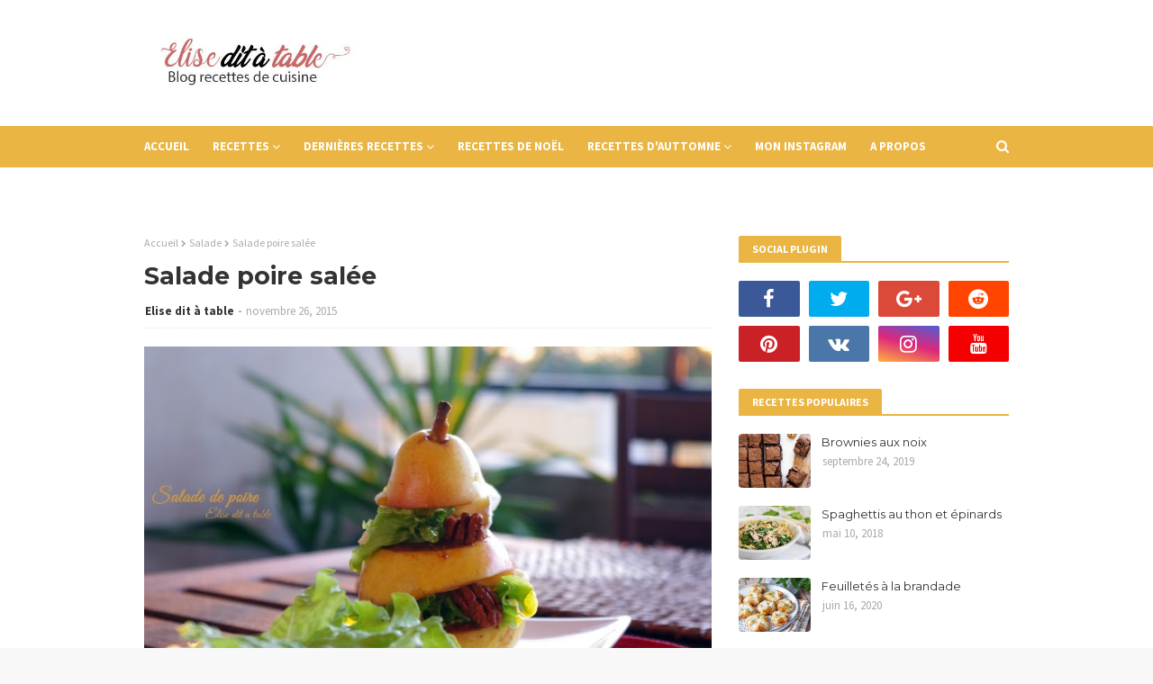

--- FILE ---
content_type: text/javascript; charset=UTF-8
request_url: https://www.eliseditatable.com/feeds/posts/default?alt=json-in-script&max-results=4&callback=jQuery1124004972153367491772_1769127492841&_=1769127492842
body_size: 13635
content:
// API callback
jQuery1124004972153367491772_1769127492841({"version":"1.0","encoding":"UTF-8","feed":{"xmlns":"http://www.w3.org/2005/Atom","xmlns$openSearch":"http://a9.com/-/spec/opensearchrss/1.0/","xmlns$blogger":"http://schemas.google.com/blogger/2008","xmlns$georss":"http://www.georss.org/georss","xmlns$gd":"http://schemas.google.com/g/2005","xmlns$thr":"http://purl.org/syndication/thread/1.0","id":{"$t":"tag:blogger.com,1999:blog-7383818113644393844"},"updated":{"$t":"2026-01-21T13:08:52.752+01:00"},"category":[{"term":"Plat"},{"term":"Dessert"},{"term":"Recette"},{"term":"Cuisine"},{"term":"Salé"},{"term":"Sucré"},{"term":"Goûter"},{"term":"Noël"},{"term":"Entrée"},{"term":"Sponsors"},{"term":"Salade"},{"term":"Pâtes"},{"term":"Apéritif"},{"term":"Chocolat"},{"term":"Cuisine du monde"},{"term":"Gâteau"},{"term":"Été"},{"term":"Boisson"},{"term":"Soupe"},{"term":"Cuisine asiatique"},{"term":"Poisson"},{"term":"Fromage"},{"term":"Bol"},{"term":"Citron"},{"term":"Tomate"},{"term":"Poulet"},{"term":"Tarte"},{"term":"Ard'time"},{"term":"Biscuits"},{"term":"Courgette"},{"term":"Courge"},{"term":"Automne"},{"term":"Végétarien"},{"term":"A emporter"},{"term":"Champignon"},{"term":"Oeuf"},{"term":"Atelier des Chefs"},{"term":"Boeuf"},{"term":"Fruits"},{"term":"Hiver"},{"term":"Riz"},{"term":"Fraise"},{"term":"Petit Déjeuner"},{"term":"Printemps"},{"term":"Cupcake"},{"term":"Halloween"},{"term":"Kitchen Trotter"},{"term":"Pommes"},{"term":"Sponsorisé"},{"term":"Asperge"},{"term":"Carotte"},{"term":"Cookies"},{"term":"Cuisine Italienne"},{"term":"Gourmandise"},{"term":"Potiron"},{"term":"Avocat"},{"term":"Bon Plan"},{"term":"Brioche"},{"term":"Pique Nique"},{"term":"Pomme de terre"},{"term":"Recette de Paques"},{"term":"Framboise"},{"term":"Guenard"},{"term":"Salé-Sucré"},{"term":"Thé"},{"term":"Cake"},{"term":"Crêpes"},{"term":"Curry"},{"term":"Décoration"},{"term":"Fruits Rouges"},{"term":"Glace"},{"term":"Muffins"},{"term":"Omnicuiseur"},{"term":"Pizza"},{"term":"Poire"},{"term":"Pêche"},{"term":"Sandwich"},{"term":"Sauce"},{"term":"Saumon"},{"term":"Test de produit"},{"term":"Thon"},{"term":"Accompagnement"},{"term":"Café"},{"term":"Canard"},{"term":"Cuisine mexicaine"},{"term":"Dinde"},{"term":"Magret de canard"},{"term":"Montpellier"},{"term":"Smoothie"},{"term":"Test"},{"term":"Amande"},{"term":"Aubergine"},{"term":"Banane"},{"term":"Brochettes"},{"term":"Concombre"},{"term":"Concours"},{"term":"Crevette"},{"term":"Hamburger"},{"term":"Lait de coco"},{"term":"Lentilles"},{"term":"Mastrad"},{"term":"Miel"},{"term":"Poivron"},{"term":"Porc"},{"term":"Saint-Valentin"},{"term":"Tendance"},{"term":"Art de la table"},{"term":"C'O Fruit"},{"term":"Cadeaux"},{"term":"Caramel"},{"term":"Choux"},{"term":"Crumble"},{"term":"Fête"},{"term":"Léger"},{"term":"Légumes"},{"term":"Pistache"},{"term":"Tartines"},{"term":"Vegan"},{"term":"Avis"},{"term":"Box"},{"term":"Calendrier de l'avent"},{"term":"Cours"},{"term":"Cours de cuisine"},{"term":"Crème Pâtissière"},{"term":"Figue"},{"term":"Mangue"},{"term":"Mexicain"},{"term":"Muesli"},{"term":"Orange"},{"term":"Patisserie"},{"term":"Poireaux"},{"term":"Quinoa"},{"term":"Rapide"},{"term":"Saint-Jacques"},{"term":"Voyage culinaire"},{"term":"oignon"},{"term":"Agneau"},{"term":"Ananas"},{"term":"Barbecue"},{"term":"Calamar"},{"term":"Cheesecake"},{"term":"Coup de coeur"},{"term":"Crème"},{"term":"Cuisine américaine"},{"term":"Divers"},{"term":"Découverte"},{"term":"Enfants"},{"term":"Galette des rois"},{"term":"Gaufres"},{"term":"Livre"},{"term":"Myrtilles"},{"term":"Noisette"},{"term":"Pain"},{"term":"Parmesan"},{"term":"Pastèque"},{"term":"Produit offert"},{"term":"Prêt a Pousser"},{"term":"Pâte feuilleté"},{"term":"Pâtisserie"},{"term":"Risotto"},{"term":"Safran"},{"term":"Tortillas"},{"term":"Verrines"},{"term":"Yaourt"},{"term":"cordon-bleu maison"},{"term":"zoom"},{"term":"Abricot"},{"term":"Ail"},{"term":"Anniversaire"},{"term":"Astuces"},{"term":"Auchan"},{"term":"Betterave"},{"term":"Beurre cacahuete"},{"term":"Bière"},{"term":"Bûche"},{"term":"Cabillaud"},{"term":"Cassis"},{"term":"Cerises"},{"term":"Chorizo"},{"term":"Code promo"},{"term":"Coquillage"},{"term":"Courgette farcie"},{"term":"Cuisine libanaise"},{"term":"Cuisine turque"},{"term":"Curcuma"},{"term":"ELLE à Table"},{"term":"Endives"},{"term":"Famille"},{"term":"Feta"},{"term":"Gambas"},{"term":"Geek"},{"term":"Huile"},{"term":"Inde"},{"term":"Moules"},{"term":"Noix"},{"term":"Noix de coco"},{"term":"Pannacotta"},{"term":"Partenariat"},{"term":"Pleurote"},{"term":"Poivre"},{"term":"Prunes"},{"term":"Quiche"},{"term":"Rhubarbe"},{"term":"Régime"},{"term":"Semoule"},{"term":"Shopping"},{"term":"Tajine"},{"term":"Tapas"},{"term":"Topinambour"},{"term":"Vaisselle"},{"term":"Vin"},{"term":"Acacia"},{"term":"Agar agar"},{"term":"Anchois"},{"term":"Anti gaspillage"},{"term":"Blé"},{"term":"Brocoli"},{"term":"Brugnon"},{"term":"Brunch"},{"term":"Bébé"},{"term":"Calendrier"},{"term":"Calendrier des fruits"},{"term":"Camembert"},{"term":"Cancoillotte"},{"term":"Cassolette"},{"term":"CharlesViancin"},{"term":"Clémentine"},{"term":"Collaboration"},{"term":"Colombo"},{"term":"Companion Moulinex"},{"term":"Compote"},{"term":"Confit oignon"},{"term":"Confiture"},{"term":"Crackers"},{"term":"Crème de lait"},{"term":"Cuisine Indienne"},{"term":"Cuisine anglaise"},{"term":"Cuisine japonaise"},{"term":"Cuisine languedoc"},{"term":"Céleri"},{"term":"Céréales"},{"term":"Deejo"},{"term":"Dessin"},{"term":"Encornet"},{"term":"Epiphanie"},{"term":"Ete"},{"term":"Farcis"},{"term":"Financiers"},{"term":"Finger Food"},{"term":"Food US"},{"term":"Four"},{"term":"Frangipane"},{"term":"Friture"},{"term":"Fève"},{"term":"Gastronomiz"},{"term":"Gingembre"},{"term":"Gratin"},{"term":"Guide"},{"term":"Génoise"},{"term":"Haricot Rouge"},{"term":"Haricot vert"},{"term":"Healthy"},{"term":"Idées"},{"term":"Idées cadeaux"},{"term":"Idées desserts"},{"term":"Japon"},{"term":"Jardin"},{"term":"Jouets"},{"term":"Kitchenaid"},{"term":"Kiwi"},{"term":"Lasagne"},{"term":"Lavande"},{"term":"Lotte"},{"term":"Mandarine"},{"term":"Mariage"},{"term":"Mascarpone"},{"term":"Masterclasse"},{"term":"Melon"},{"term":"Menu"},{"term":"Meringue"},{"term":"Michalak"},{"term":"Mimolette"},{"term":"Mozzarella"},{"term":"Mug Cake"},{"term":"Ne jetez plus"},{"term":"Nougatine"},{"term":"Olives"},{"term":"Organisation"},{"term":"Pamplemousse"},{"term":"Passion"},{"term":"Pièce montée"},{"term":"Poitrine de porc"},{"term":"Portfolio"},{"term":"Potager"},{"term":"Potimarron"},{"term":"Pruneaux"},{"term":"Raisin"},{"term":"Raviolis"},{"term":"Reblochon"},{"term":"Recette Kitchenaid"},{"term":"Rhum"},{"term":"Rose"},{"term":"Salon"},{"term":"Saté"},{"term":"Saucisse"},{"term":"Silikomart"},{"term":"Tandoori"},{"term":"Technique"},{"term":"Terre-Mer"},{"term":"Tiramisu"},{"term":"Travers de Porc"},{"term":"Vache qui rit"},{"term":"Velouté"},{"term":"Vidéo"},{"term":"Vie pratique"},{"term":"WalkingDead"},{"term":"detox"},{"term":"flan"},{"term":"fruits de mer"},{"term":"maïs"},{"term":"wok"},{"term":"épinards"}],"title":{"type":"text","$t":"Elise dit à Table | Blog cuisine Montpellier"},"subtitle":{"type":"html","$t":"Visitez mon blog cuisine de Montpellier : recettes faciles et gourmandes, sucrées, salées. Des astuces, de la vaisselle, des bon plans, et mes coups de coeur cuisine et bonnes adresses à Montpellier."},"link":[{"rel":"http://schemas.google.com/g/2005#feed","type":"application/atom+xml","href":"https:\/\/www.eliseditatable.com\/feeds\/posts\/default"},{"rel":"self","type":"application/atom+xml","href":"https:\/\/www.blogger.com\/feeds\/7383818113644393844\/posts\/default?alt=json-in-script\u0026max-results=4"},{"rel":"alternate","type":"text/html","href":"https:\/\/www.eliseditatable.com\/"},{"rel":"hub","href":"http://pubsubhubbub.appspot.com/"},{"rel":"next","type":"application/atom+xml","href":"https:\/\/www.blogger.com\/feeds\/7383818113644393844\/posts\/default?alt=json-in-script\u0026start-index=5\u0026max-results=4"}],"author":[{"name":{"$t":"Elise dit A Table"},"uri":{"$t":"http:\/\/www.blogger.com\/profile\/04094495697830308584"},"email":{"$t":"noreply@blogger.com"},"gd$image":{"rel":"http://schemas.google.com/g/2005#thumbnail","width":"32","height":"32","src":"\/\/blogger.googleusercontent.com\/img\/b\/R29vZ2xl\/AVvXsEj6t2yKO-WASDelQhheWCaJmi-FnUkVphA5jHJ-tMhpYgvihE42ctVw8yLgSSCQDaYvKbkarGc4weumti3z-UR0zrqt8s0pNeeox9vM5L2TAIDK7l9WoTEzWs6EjSgQLRY\/s112\/about+me.jpg"}}],"generator":{"version":"7.00","uri":"http://www.blogger.com","$t":"Blogger"},"openSearch$totalResults":{"$t":"670"},"openSearch$startIndex":{"$t":"1"},"openSearch$itemsPerPage":{"$t":"4"},"entry":[{"id":{"$t":"tag:blogger.com,1999:blog-7383818113644393844.post-3054639272018967998"},"published":{"$t":"2025-12-16T10:19:00.003+01:00"},"updated":{"$t":"2025-12-16T10:19:56.917+01:00"},"category":[{"scheme":"http://www.blogger.com/atom/ns#","term":"Organisation"},{"scheme":"http://www.blogger.com/atom/ns#","term":"Vie pratique"}],"title":{"type":"text","$t":"Faire ses courses sans courir partout"},"content":{"type":"html","$t":"\u003Ch2 style=\"text-align: left;\"\u003EFaire ses courses sans courir partout : mon petit secret bien pratique au quotidien\u003C\/h2\u003E\u003Cp\u003EFranchement, je ne sais pas toi, mais moi, certaines semaines (voir tout le temps 😅), j’ai l’impression de courir après le temps. Entre le boulot, la maison, les enfants, les rendez-vous, les imprévus… faire les courses peut vite devenir une charge mentale en plus. Et pourtant, on a tous besoin de remplir le frigo. C’est justement pour ça que j’avais envie de te parler d’une solution que j’utilise déjà depuis longtemps et qui me simplifie vraiment la vie.\u003C\/p\u003E\u003Cp\u003EJ’ai la chance d’avoir un Intermarché juste à côté de chez moi. Au début, j’y allais surtout en magasin, comme tout le monde. Puis j’ai testé le drive. Et là, clairement, ça a changé pas mal de choses dans mon organisation. Aujourd’hui, je fais quasiment toujours mes courses en ligne. Parfois en drive, parfois en livraison à domicile, selon les périodes et mon emploi du temps.\u003C\/p\u003E\u003Cp\u003ECe que j’aime avec le fait de \u003Cstrong\u003E\u003Ca href=\"https:\/\/www.intermarche.com\/enseigne\/services\/livraison-a-domicile\"\u003Evous faire livrer vos courses\u003C\/a\u003E\u003C\/strong\u003E, c’est ce côté ultra efficace. Je prends mon téléphone ou mon ordinateur, je fais mon panier tranquillement, sans bruit, sans foule, sans tentation inutile. Je sais exactement ce que j’achète, je respecte mon budget, et je gagne un temps fou. Pendant que les courses se préparent, moi je peux faire autre chose. Honnêtement, c’est loin d’être un détail.\u003C\/p\u003E\u003Cp\u003EEt au final, le vrai luxe, c’est peut-être ça. Un goûter prêt sur la table, un moment calme à la maison, sans avoir couru partout avant. Pas besoin de ressortir, pas besoin de porter des sacs. Juste profiter. Prendre le temps de s’asseoir, de discuter, de savourer quelque chose de simple. Ce genre de petits moments qu’on s’offre justement parce qu’on a gagné du temps ailleurs.\u003C\/p\u003E\u003Cdiv class=\"separator\" style=\"clear: both; text-align: center;\"\u003E\u003Ca href=\"https:\/\/blogger.googleusercontent.com\/img\/b\/R29vZ2xl\/AVvXsEg-VbRqOLAwxhOVdWYOsdfaYls04vbKlWsGG6WzTAdvzAqDvD3rQh6vepBYwok7AB43LKmxD4vwMiHPOKhfXtrdA-JRdJocoeJepCmYYleU0-jhB-xIbWm2wlG586sB_3wMcTP_riBoyToN1F83QXj1mKSesKRCApOSKwI9FlsU1wHcbYYrPZhJnKBRWk4S\/s810\/gouter-intermarche%CC%81-courses.png\" imageanchor=\"1\" style=\"margin-left: 1em; margin-right: 1em;\"\u003E\u003Cimg border=\"0\" data-original-height=\"539\" data-original-width=\"810\" src=\"https:\/\/blogger.googleusercontent.com\/img\/b\/R29vZ2xl\/AVvXsEg-VbRqOLAwxhOVdWYOsdfaYls04vbKlWsGG6WzTAdvzAqDvD3rQh6vepBYwok7AB43LKmxD4vwMiHPOKhfXtrdA-JRdJocoeJepCmYYleU0-jhB-xIbWm2wlG586sB_3wMcTP_riBoyToN1F83QXj1mKSesKRCApOSKwI9FlsU1wHcbYYrPZhJnKBRWk4S\/s16000\/gouter-intermarche%CC%81-courses.png\" \/\u003E\u003C\/a\u003E\u003C\/div\u003E\u003Cp\u003E\u003Cbr \/\u003E\u003C\/p\u003E\u003Cp\u003EEn période de fêtes, par exemple, c’est encore plus appréciable. Les magasins sont bondés, les routes chargées, et on a déjà mille choses à penser. Pouvoir commander ses produits frais, ses indispensables du quotidien, voire même des idées pour les repas de fête, sans se déplacer, c’est un vrai soulagement. Sur le site ou l'appli Intermarché, on retrouve les mêmes rayons qu’en magasin, avec une large offre, des produits frais, des marques connues, mais aussi leurs marques propres comme Pommette pour les bébés, Pâturages pour les produits laitiers ou Chabrior pour l’épicerie du quotidien.\u003C\/p\u003E\u003Cp\u003ECe que j’apprécie aussi, c’est que je me sens comprise. Avec le contexte actuel, tout le monde fait attention à son budget. L’engagement « Tous unis contre la vie chère », ce n’est pas juste un slogan. On le ressent vraiment dans les promotions, les prix accessibles et les bons plans réguliers. Ça permet de continuer à bien manger sans se priver.\u003C\/p\u003E\u003Cp\u003EL’application Intermarché est aussi très pratique. Tout est clair, simple, rapide. Que tu choisisses le drive ou la livraison à domicile, tout se fait en quelques clics. Et le jour J, pas de stress : soit tu récupères tes courses, soit elles arrivent directement chez toi.\u003C\/p\u003E\u003Cp\u003ESi tu hésitais encore à tester, je te dirais simplement ceci : essaie une fois. Juste pour voir. Pour gagner du temps, éviter la foule et te libérer l’esprit. De mon côté, c’est devenu un vrai réflexe du quotidien… et honnêtement, je ne reviendrais pas en arrière.\u003C\/p\u003E\u003Cp\u003EEt vous vous faites comment ?\u003C\/p\u003E\u003Cp\u003E\u003Cbr \/\u003E\u003C\/p\u003E"},"link":[{"rel":"replies","type":"application/atom+xml","href":"https:\/\/www.eliseditatable.com\/feeds\/3054639272018967998\/comments\/default","title":"Publier les commentaires"},{"rel":"replies","type":"text/html","href":"https:\/\/www.eliseditatable.com\/2025\/12\/faire-ses-courses-sans-courir-partout.html#comment-form","title":"0 commentaires"},{"rel":"edit","type":"application/atom+xml","href":"https:\/\/www.blogger.com\/feeds\/7383818113644393844\/posts\/default\/3054639272018967998"},{"rel":"self","type":"application/atom+xml","href":"https:\/\/www.blogger.com\/feeds\/7383818113644393844\/posts\/default\/3054639272018967998"},{"rel":"alternate","type":"text/html","href":"https:\/\/www.eliseditatable.com\/2025\/12\/faire-ses-courses-sans-courir-partout.html","title":"Faire ses courses sans courir partout"}],"author":[{"name":{"$t":"Elise dit A Table"},"uri":{"$t":"http:\/\/www.blogger.com\/profile\/04094495697830308584"},"email":{"$t":"noreply@blogger.com"},"gd$image":{"rel":"http://schemas.google.com/g/2005#thumbnail","width":"32","height":"32","src":"\/\/blogger.googleusercontent.com\/img\/b\/R29vZ2xl\/AVvXsEj6t2yKO-WASDelQhheWCaJmi-FnUkVphA5jHJ-tMhpYgvihE42ctVw8yLgSSCQDaYvKbkarGc4weumti3z-UR0zrqt8s0pNeeox9vM5L2TAIDK7l9WoTEzWs6EjSgQLRY\/s112\/about+me.jpg"}}],"media$thumbnail":{"xmlns$media":"http://search.yahoo.com/mrss/","url":"https:\/\/blogger.googleusercontent.com\/img\/b\/R29vZ2xl\/AVvXsEg-VbRqOLAwxhOVdWYOsdfaYls04vbKlWsGG6WzTAdvzAqDvD3rQh6vepBYwok7AB43LKmxD4vwMiHPOKhfXtrdA-JRdJocoeJepCmYYleU0-jhB-xIbWm2wlG586sB_3wMcTP_riBoyToN1F83QXj1mKSesKRCApOSKwI9FlsU1wHcbYYrPZhJnKBRWk4S\/s72-c\/gouter-intermarche%CC%81-courses.png","height":"72","width":"72"},"thr$total":{"$t":"0"}},{"id":{"$t":"tag:blogger.com,1999:blog-7383818113644393844.post-8465884963308500130"},"published":{"$t":"2025-05-19T15:11:00.005+02:00"},"updated":{"$t":"2025-05-19T15:11:57.171+02:00"},"category":[{"scheme":"http://www.blogger.com/atom/ns#","term":"Chorizo"},{"scheme":"http://www.blogger.com/atom/ns#","term":"Courgette"},{"scheme":"http://www.blogger.com/atom/ns#","term":"Plat"},{"scheme":"http://www.blogger.com/atom/ns#","term":"Tomate"},{"scheme":"http://www.blogger.com/atom/ns#","term":"Été"}],"title":{"type":"text","$t":"Poêlée de courgettes, tomates cerises, chorizo er ravioles au Comté"},"content":{"type":"html","$t":"\u003Cdiv itemscope itemtype=\"https:\/\/schema.org\/Recipe\"\u003E\n\u003Cimg itemprop=\"image\" border=\"0\" src=\"https:\/\/blogger.googleusercontent.com\/img\/b\/R29vZ2xl\/AVvXsEigmsI429a5h2n5AE_aSEOzoU5eSQcoeXNyqHAMZqWo46B_Gr_uL6yj3l8UR336H6alXB7CSHXaqoJiJaaJfGvjLxRpBzhMwO9VJf8pYXVEQSK7HypSYd_X4NVwUMLqvq5p3ucJcN_bzkJcEc1PlD_dXMiA60m9t8axUXoBl3mRcxmcayNbwSUK5saZr7SI\/s810\/raiole-giraudet-reelle-elise-lepage-18042025-2.JPG\" alt=\"recette Poêlée de courgettes, tomates cerises, chorizo er ravioles au Comté\"\/\u003E\u003Cbr\u003E\n\u003Cdiv style=\"text-align: left;\" itemprop=\"description\"\u003E\u003Cbr\u003E\nIl y a des recettes toute simple avec de bons produits de saison… et qui deviennent de vrais petits plaisirs des beaux jours. C’est exactement ce qui s’est passé avec cette poêlée improvisée : courgettes fondantes, tomates cerises juteuses, oignon doux, chorizo légèrement relevé… et, pour sublimer l’ensemble, les ravioles Giraudet au Comté AOP 12 mois d’affinage Bio.\u003Cbr\u003E\n\u003Cbr\u003E\nCes ravioles, fines et délicates, apportent une vraie touche de gourmandise. Leur farce au Comté AOP – affiné douze mois pour une intensité parfaite – est à la fois fromagère, légèrement persillée et bien équilibrée. Et comme toute la recette est élaborée avec des ingrédients issus de l’agriculture biologique, on est sur une belle alliance entre tradition et qualité.\u003Cbr\u003E\n\u003Cbr\u003E\nCôté préparation, rien de compliqué : un oignon doucement revenu dans un filet d’huile d’olive, des courgettes coupées en demi-rondelles, quelques tomates cerises qu’on laisse doucement confire, puis des tranches de chorizo qui viennent parfumer le tout avec générosité.\u003Cbr\u003E\n\u003Cbr\u003E\nÀ la fin, on ajoute les \u003Ca href=\"https:\/\/giraudet.fr\/ravioles-artisanales\/comte-aop-12-mois-affinage-bio-barquette-280g\" target=\"_blank\" rel=\"nofollow\"\u003Eravioles Giraudet\u003C\/a\u003E directement dans la poêle avec un fond d’eau. Elles cuisent rapidement et absorbent toutes les saveurs du plat, tout en gardant leur fondant unique.\n\u003Cbr\u003E\u003Cbr\u003E\nCe genre de recette est parfait pour un déjeuner au soleil ou un dîner léger partagé sur la terrasse. On y retrouve des produits simples, des couleurs, des parfums, et ce petit twist gourmand qui change tout.\u003Cbr\u003E\n\u003Cbr\u003E\nLes ravioles Giraudet apportent cette touche authentique et généreuse qui transforme une poêlée classique en véritable assiette plaisir.\u003Cbr\u003E\n\u003Cbr\u003E\nEt si l’envie est là de faire plaisir à ses proches – ou même à soi – c’est aussi une très belle idée à retenir pour un déjeuner entre amis, ou comme inspiration pour un dîner d’été sans prise de tête, mais plein de saveurs.\u003Cbr\u003E\u003Cbr\u003E\n  \n  \n\u003Cspan class='linkrecipes'\u003E\u003C\/span\u003E\n\u003C\/div\u003E\u003Ca name='more'\u003E\u003C\/a\u003E\n\u003Cimg border=\"0\" src=\"https:\/\/blogger.googleusercontent.com\/img\/b\/R29vZ2xl\/AVvXsEjQSNCJ4iBAdm41WjwopzNj33RomtL6WdGf0LEFgOdDA0KFMewbng6yBVVsae7YaiXtm_veMdsZkjPg_KfJ_e4R8om4OFAi8jDV-QirYZYdQhQo4Zu0JMrqkyoH9NaxvZs0kfTLnUKBaqjU8CdvNQ8VCIPD4imr9WJdo9zZ7r0O2WVDl2_etFTQpA9CT0do\/s810\/raiole-giraudet-reelle-elise-lepage-18042025-3.JPG\" alt=\"recette Poêlée de courgettes, tomates cerises, chorizo er ravioles au Comté\"\/\u003E\u003Cbr\u003E\n\u003Cbr\u003E\n\u003Cspan itemprop=\"name\"\u003E\u003Ch1\u003ERecette Poêlée de courgettes, tomates cerises, chorizo er ravioles au Comté\u003C\/h1\u003E\u003C\/span\u003E\n\u003Cdiv class=\"section\" id=\"fieldleft\"\u003E\n\u003Cdiv class=\"widget Text\" id=\"Text1\"\u003E\n\u003Ch4\u003E\u003Cspan\u003EIngrédients\u003C\/span\u003E\u003C\/h4\u003E\n\u003Cspan class=\"ingIndice\"\u003EPour \u003Cspan id=\"totalpers\"\u003E2\u003C\/span\u003E personnes \u003Cbutton class=\"btnQty\" onclick=\"reduceQty();\" id=\"reduceqty\"\u003E\u003C\/button\u003E\u003Cbutton class=\"btnQty\" onclick=\"addQty();\" id=\"addqty\"\u003E\u003C\/button\u003E\u003C\/span\u003E\u003Cbr\u003E\n\u003Cul\u003E\n\u003Cli\u003E \u003Cspan class=\"nbrqty\"\u003E0,5\u003C\/span\u003E oignon\u003C\/li\u003E\n\u003Cli\u003E \u003Cspan class=\"nbrqty\"\u003E2\u003C\/span\u003E petites courgettes\u003C\/li\u003E\n\u003Cli\u003E \u003Cspan class=\"nbrqty\"\u003E2\u003C\/span\u003E belles poignées de tomates cerises\u003C\/li\u003E\n\u003Cli\u003E \u003Cspan class=\"nbrqty\"\u003E0,5\u003C\/span\u003E chorizo (doux ou fort, selon les goûts)\u003C\/li\u003E\n\u003Cli\u003E \u003Cspan class=\"nbrqty\"\u003E1\u003C\/span\u003E paquet de ravioles Giraudet au Comté AOP 12 mois d’affinage Bio\u003C\/li\u003E\n\u003Cli\u003E \u003Cspan class=\"nbrqty\"\u003E1\u003C\/span\u003E filet d’huile d’olive\u003C\/li\u003E\n\u003Cli\u003E Sel et poivre du moulin\u003C\/li\u003E\n\u003C\/ul\u003E\n\u003C\/div\u003E\n\u003C\/div\u003E\n\u003Cdiv class=\"section\" id=\"fieldright\"\u003E\n\u003Cdiv class=\"widget Text\" id=\"Text1\"\u003E\n\u003Ch4\u003E\u003Cspan\u003EInformations\u003C\/span\u003E\u003C\/h4\u003E\n\u003Cul\u003E\n\u003Cli\u003E\u003Cmeta itemprop=\"prepTime\" content=\"PT20M\"\/\u003EPréparation : 20 minutes\u003C\/li\u003E\n\u003Cli\u003ECuisson : \u003Cmeta itemprop=\"cookTime\" content=\"PT10M\"\/\u003E10 minutes\u003C\/li\u003E\n\u003Cli\u003EDifficulté : facile\u003C\/li\u003E\n\u003Cli\u003ECoût: €\u003Cspan style=\"color:#E6E6E6\"\u003E€€\u003C\/span\u003E\u003C\/li\u003E\n\u003C\/ul\u003E\n\u003C\/div\u003E\n\u003C\/div\u003E\n\u003Cdiv style=\"float: left;\" itemprop=\"recipeInstructions\"\u003E\u003Cbr\u003E\n  👩‍🍳 Préparation\nPréparer les légumes : émincer l’oignon, couper les courgettes en demi-rondelles et les tomates cerises en deux. Trancher le chorizo en rondelles fines ou demi-lunes.\u003Cbr\u003E\n\u003Cbr\u003E\nFaire revenir : dans une grande poêle, faire chauffer un filet d’huile d’olive. Ajouter l’oignon, les courgettes, les tomates cerises et le chorizo. Faire revenir à feu moyen, à couvert, pendant environ 10 minutes. Les légumes doivent rester légèrement croquants, tout en étant bien parfumés.\u003Cbr\u003E\n\u003Cbr\u003E\nCuire les ravioles : pendant ce temps, faire bouillir une casserole d’eau salée. Plonger les ravioles Giraudet quelques instants (1 à 2 minutes suffisent) en suivant les indications du paquet. Égoutter délicatement.\u003Cbr\u003E\n\u003Cbr\u003E\nAssembler et servir : répartir les légumes poêlés dans les assiettes, ajouter les ravioles par-dessus. Terminer avec un filet d’huile d’olive, un tour de moulin à sel et poivre, et servir aussitôt.\u003Cbr\u003E\n\u003Cbr\u003E\n\n\u003Cbr\u003E\n\u003C\/div\u003E\n\u003Cbr\u003E\n\u003Cdiv style=\"clear: both;overflow: hidden;\"\u003E\nA table! \u003Cbr\u003E\nBon appétit!\u003Cbr\u003E\n\u003Cspan itemprop=\"author\"\u003EElise\u003C\/span\u003E\u003Cbr\u003E\n\u003C\/div\u003E\n\u003C\/div\u003E"},"link":[{"rel":"replies","type":"application/atom+xml","href":"https:\/\/www.eliseditatable.com\/feeds\/8465884963308500130\/comments\/default","title":"Publier les commentaires"},{"rel":"replies","type":"text/html","href":"https:\/\/www.eliseditatable.com\/2025\/05\/poelee-de-courgettes-tomates-cerises.html#comment-form","title":"0 commentaires"},{"rel":"edit","type":"application/atom+xml","href":"https:\/\/www.blogger.com\/feeds\/7383818113644393844\/posts\/default\/8465884963308500130"},{"rel":"self","type":"application/atom+xml","href":"https:\/\/www.blogger.com\/feeds\/7383818113644393844\/posts\/default\/8465884963308500130"},{"rel":"alternate","type":"text/html","href":"https:\/\/www.eliseditatable.com\/2025\/05\/poelee-de-courgettes-tomates-cerises.html","title":"Poêlée de courgettes, tomates cerises, chorizo er ravioles au Comté"}],"author":[{"name":{"$t":"Elise dit A Table"},"uri":{"$t":"http:\/\/www.blogger.com\/profile\/04094495697830308584"},"email":{"$t":"noreply@blogger.com"},"gd$image":{"rel":"http://schemas.google.com/g/2005#thumbnail","width":"32","height":"32","src":"\/\/blogger.googleusercontent.com\/img\/b\/R29vZ2xl\/AVvXsEj6t2yKO-WASDelQhheWCaJmi-FnUkVphA5jHJ-tMhpYgvihE42ctVw8yLgSSCQDaYvKbkarGc4weumti3z-UR0zrqt8s0pNeeox9vM5L2TAIDK7l9WoTEzWs6EjSgQLRY\/s112\/about+me.jpg"}}],"media$thumbnail":{"xmlns$media":"http://search.yahoo.com/mrss/","url":"https:\/\/blogger.googleusercontent.com\/img\/b\/R29vZ2xl\/AVvXsEigmsI429a5h2n5AE_aSEOzoU5eSQcoeXNyqHAMZqWo46B_Gr_uL6yj3l8UR336H6alXB7CSHXaqoJiJaaJfGvjLxRpBzhMwO9VJf8pYXVEQSK7HypSYd_X4NVwUMLqvq5p3ucJcN_bzkJcEc1PlD_dXMiA60m9t8axUXoBl3mRcxmcayNbwSUK5saZr7SI\/s72-c\/raiole-giraudet-reelle-elise-lepage-18042025-2.JPG","height":"72","width":"72"},"thr$total":{"$t":"0"}},{"id":{"$t":"tag:blogger.com,1999:blog-7383818113644393844.post-7409295415299122754"},"published":{"$t":"2025-01-24T15:27:00.007+01:00"},"updated":{"$t":"2025-01-27T15:57:35.110+01:00"},"category":[{"scheme":"http://www.blogger.com/atom/ns#","term":"Citron"},{"scheme":"http://www.blogger.com/atom/ns#","term":"Goûter"}],"title":{"type":"text","$t":"Madeleine express citron et poivre de Timut "},"content":{"type":"html","$t":"\u003Cdiv itemscope itemtype=\"https:\/\/schema.org\/Recipe\"\u003E\n  \u003Cimg itemprop=\"image\" border=\"0\" src=\"https:\/\/blogger.googleusercontent.com\/img\/b\/R29vZ2xl\/AVvXsEizMqLtXaqgpc4QNIiJKyp6AyA8gf0S48qYK6tUjfHOkk27BiDRjcn10O0c8NJ8il_S3dx2dilt5GqT-2WS_hE0_FtbJg9mWgEAaiZTl6fEgmIS75I0OXupSyfzX7An5SOD-9R1TEXDfim4QkEpRKQEbpjvg4IY2c8w4QBYdd_zobzaTyLrpIHS9ncnxNUZ\/s810\/madeleines-citron-timut.JPG\" alt=\"Recette de madeleines au citron et poivre de Timut\" \/\u003E\u003Cbr\u003E\n  \u003Cdiv style=\"text-align: left;\" itemprop=\"description\"\u003E\n    \u003Cp\u003EImaginez une après-midi pluvieuse, idéale pour se réfugier dans la cuisine et préparer une fournée de douceurs faites maison. C’est exactement ce que j’ai fait récemment avec cette recette de madeleines au citron et poivre de Timut. Le parfum du beurre fondu, l’arôme frais et acidulé du citron, et cette touche unique du poivre de Timut ont rapidement embaumé la maison, attirant petits et grands vers le four encore chaud. Le résultat ? Une boîte de madeleines maison qui s’est vidée en un clin d’œil ! Les enfants ont adoré leur moelleux irrésistible, et moi, j’ai savouré la satisfaction d’avoir préparé un goûter aussi gourmand qu’original. Si vous êtes à la recherche d’une recette simple, rapide et pleine de saveurs, celle-ci est faite pour vous. Elle allie tradition et surprise grâce au poivre de Timut, qui fait toute la différence avec ses notes d’agrumes rappelant le pamplemousse.\u003C\/p\u003E\n    \u003Cblockquote class=\"instagram-media\" data-instgrm-permalink=\"https:\/\/www.instagram.com\/reel\/DFLTnmAiu6S\/?utm_source=ig_embed\u0026amp;utm_campaign=loading\" data-instgrm-version=\"14\" style=\" background:#FFF; border:0; border-radius:3px; box-shadow:0 0 1px 0 rgba(0,0,0,0.5),0 1px 10px 0 rgba(0,0,0,0.15); margin: 1px; max-width:540px; min-width:326px; padding:0; width:99.375%; width:-webkit-calc(100% - 2px); width:calc(50% - 2px);\"\u003E\u003Cdiv style=\"padding:16px;\"\u003E \u003Ca href=\"https:\/\/www.instagram.com\/reel\/DFLTnmAiu6S\/?utm_source=ig_embed\u0026amp;utm_campaign=loading\" style=\" background:#FFFFFF; line-height:0; padding:0 0; text-align:center; text-decoration:none; width:100%;\" target=\"_blank\"\u003E \u003Cdiv style=\" display: flex; flex-direction: row; align-items: center;\"\u003E \u003Cdiv style=\"background-color: #F4F4F4; border-radius: 50%; flex-grow: 0; height: 40px; margin-right: 14px; width: 40px;\"\u003E\u003C\/div\u003E \u003Cdiv style=\"display: flex; flex-direction: column; flex-grow: 1; justify-content: center;\"\u003E \u003Cdiv style=\" background-color: #F4F4F4; border-radius: 4px; flex-grow: 0; height: 14px; margin-bottom: 6px; width: 100px;\"\u003E\u003C\/div\u003E \u003Cdiv style=\" background-color: #F4F4F4; border-radius: 4px; flex-grow: 0; height: 14px; width: 60px;\"\u003E\u003C\/div\u003E\u003C\/div\u003E\u003C\/div\u003E\u003Cdiv style=\"padding: 19% 0;\"\u003E\u003C\/div\u003E \u003Cdiv style=\"display:block; height:50px; margin:0 auto 12px; width:50px;\"\u003E\u003Csvg width=\"50px\" height=\"50px\" viewBox=\"0 0 60 60\" version=\"1.1\" xmlns=\"https:\/\/www.w3.org\/2000\/svg\" xmlns:xlink=\"https:\/\/www.w3.org\/1999\/xlink\"\u003E\u003Cg stroke=\"none\" stroke-width=\"1\" fill=\"none\" fill-rule=\"evenodd\"\u003E\u003Cg transform=\"translate(-511.000000, -20.000000)\" fill=\"#000000\"\u003E\u003Cg\u003E\u003Cpath d=\"M556.869,30.41 C554.814,30.41 553.148,32.076 553.148,34.131 C553.148,36.186 554.814,37.852 556.869,37.852 C558.924,37.852 560.59,36.186 560.59,34.131 C560.59,32.076 558.924,30.41 556.869,30.41 M541,60.657 C535.114,60.657 530.342,55.887 530.342,50 C530.342,44.114 535.114,39.342 541,39.342 C546.887,39.342 551.658,44.114 551.658,50 C551.658,55.887 546.887,60.657 541,60.657 M541,33.886 C532.1,33.886 524.886,41.1 524.886,50 C524.886,58.899 532.1,66.113 541,66.113 C549.9,66.113 557.115,58.899 557.115,50 C557.115,41.1 549.9,33.886 541,33.886 M565.378,62.101 C565.244,65.022 564.756,66.606 564.346,67.663 C563.803,69.06 563.154,70.057 562.106,71.106 C561.058,72.155 560.06,72.803 558.662,73.347 C557.607,73.757 556.021,74.244 553.102,74.378 C549.944,74.521 548.997,74.552 541,74.552 C533.003,74.552 532.056,74.521 528.898,74.378 C525.979,74.244 524.393,73.757 523.338,73.347 C521.94,72.803 520.942,72.155 519.894,71.106 C518.846,70.057 518.197,69.06 517.654,67.663 C517.244,66.606 516.755,65.022 516.623,62.101 C516.479,58.943 516.448,57.996 516.448,50 C516.448,42.003 516.479,41.056 516.623,37.899 C516.755,34.978 517.244,33.391 517.654,32.338 C518.197,30.938 518.846,29.942 519.894,28.894 C520.942,27.846 521.94,27.196 523.338,26.654 C524.393,26.244 525.979,25.756 528.898,25.623 C532.057,25.479 533.004,25.448 541,25.448 C548.997,25.448 549.943,25.479 553.102,25.623 C556.021,25.756 557.607,26.244 558.662,26.654 C560.06,27.196 561.058,27.846 562.106,28.894 C563.154,29.942 563.803,30.938 564.346,32.338 C564.756,33.391 565.244,34.978 565.378,37.899 C565.522,41.056 565.552,42.003 565.552,50 C565.552,57.996 565.522,58.943 565.378,62.101 M570.82,37.631 C570.674,34.438 570.167,32.258 569.425,30.349 C568.659,28.377 567.633,26.702 565.965,25.035 C564.297,23.368 562.623,22.342 560.652,21.575 C558.743,20.834 556.562,20.326 553.369,20.18 C550.169,20.033 549.148,20 541,20 C532.853,20 531.831,20.033 528.631,20.18 C525.438,20.326 523.257,20.834 521.349,21.575 C519.376,22.342 517.703,23.368 516.035,25.035 C514.368,26.702 513.342,28.377 512.574,30.349 C511.834,32.258 511.326,34.438 511.181,37.631 C511.035,40.831 511,41.851 511,50 C511,58.147 511.035,59.17 511.181,62.369 C511.326,65.562 511.834,67.743 512.574,69.651 C513.342,71.625 514.368,73.296 516.035,74.965 C517.703,76.634 519.376,77.658 521.349,78.425 C523.257,79.167 525.438,79.673 528.631,79.82 C531.831,79.965 532.853,80.001 541,80.001 C549.148,80.001 550.169,79.965 553.369,79.82 C556.562,79.673 558.743,79.167 560.652,78.425 C562.623,77.658 564.297,76.634 565.965,74.965 C567.633,73.296 568.659,71.625 569.425,69.651 C570.167,67.743 570.674,65.562 570.82,62.369 C570.966,59.17 571,58.147 571,50 C571,41.851 570.966,40.831 570.82,37.631\"\u003E\u003C\/path\u003E\u003C\/g\u003E\u003C\/g\u003E\u003C\/g\u003E\u003C\/svg\u003E\u003C\/div\u003E\u003Cdiv style=\"padding-top: 8px;\"\u003E \u003Cdiv style=\" color:#3897f0; font-family:Arial,sans-serif; font-size:14px; font-style:normal; font-weight:550; line-height:18px;\"\u003EVoir cette publication sur Instagram\u003C\/div\u003E\u003C\/div\u003E\u003Cdiv style=\"padding: 12.5% 0;\"\u003E\u003C\/div\u003E \u003Cdiv style=\"display: flex; flex-direction: row; margin-bottom: 14px; align-items: center;\"\u003E\u003Cdiv\u003E \u003Cdiv style=\"background-color: #F4F4F4; border-radius: 50%; height: 12.5px; width: 12.5px; transform: translateX(0px) translateY(7px);\"\u003E\u003C\/div\u003E \u003Cdiv style=\"background-color: #F4F4F4; height: 12.5px; transform: rotate(-45deg) translateX(3px) translateY(1px); width: 12.5px; flex-grow: 0; margin-right: 14px; margin-left: 2px;\"\u003E\u003C\/div\u003E \u003Cdiv style=\"background-color: #F4F4F4; border-radius: 50%; height: 12.5px; width: 12.5px; transform: translateX(9px) translateY(-18px);\"\u003E\u003C\/div\u003E\u003C\/div\u003E\u003Cdiv style=\"margin-left: 8px;\"\u003E \u003Cdiv style=\" background-color: #F4F4F4; border-radius: 50%; flex-grow: 0; height: 20px; width: 20px;\"\u003E\u003C\/div\u003E \u003Cdiv style=\" width: 0; height: 0; border-top: 2px solid transparent; border-left: 6px solid #f4f4f4; border-bottom: 2px solid transparent; transform: translateX(16px) translateY(-4px) rotate(30deg)\"\u003E\u003C\/div\u003E\u003C\/div\u003E\u003Cdiv style=\"margin-left: auto;\"\u003E \u003Cdiv style=\" width: 0px; border-top: 8px solid #F4F4F4; border-right: 8px solid transparent; transform: translateY(16px);\"\u003E\u003C\/div\u003E \u003Cdiv style=\" background-color: #F4F4F4; flex-grow: 0; height: 12px; width: 16px; transform: translateY(-4px);\"\u003E\u003C\/div\u003E \u003Cdiv style=\" width: 0; height: 0; border-top: 8px solid #F4F4F4; border-left: 8px solid transparent; transform: translateY(-4px) translateX(8px);\"\u003E\u003C\/div\u003E\u003C\/div\u003E\u003C\/div\u003E \u003Cdiv style=\"display: flex; flex-direction: column; flex-grow: 1; justify-content: center; margin-bottom: 24px;\"\u003E \u003Cdiv style=\" background-color: #F4F4F4; border-radius: 4px; flex-grow: 0; height: 14px; margin-bottom: 6px; width: 224px;\"\u003E\u003C\/div\u003E \u003Cdiv style=\" background-color: #F4F4F4; border-radius: 4px; flex-grow: 0; height: 14px; width: 144px;\"\u003E\u003C\/div\u003E\u003C\/div\u003E\u003C\/a\u003E\u003Cp style=\" color:#c9c8cd; font-family:Arial,sans-serif; font-size:14px; line-height:17px; margin-bottom:0; margin-top:8px; overflow:hidden; padding:8px 0 7px; text-align:center; text-overflow:ellipsis; white-space:nowrap;\"\u003E\u003Ca href=\"https:\/\/www.instagram.com\/reel\/DFLTnmAiu6S\/?utm_source=ig_embed\u0026amp;utm_campaign=loading\" style=\" color:#c9c8cd; font-family:Arial,sans-serif; font-size:14px; font-style:normal; font-weight:normal; line-height:17px; text-decoration:none;\" target=\"_blank\"\u003EUne publication partagée par Elise dit à table (@eliseditatable)\u003C\/a\u003E\u003C\/p\u003E\u003C\/div\u003E\u003C\/blockquote\u003E\n\u003Cscript async src=\"\/\/www.instagram.com\/embed.js\"\u003E\u003C\/script\u003E\n  \u003C\/div\u003E\n  \u003Ca name='more'\u003E\u003C\/a\u003E\n  \u003Cspan itemprop=\"name\"\u003E\u003Ch1\u003ERecette express de madeleines au citron et poivre de Timut\u003C\/h1\u003E\u003C\/span\u003E\n  \u003Cdiv class=\"section\" id=\"fieldleft\"\u003E\n    \u003Cdiv class=\"widget Text\" id=\"Text1\"\u003E\n      \u003Ch4\u003E\u003Cspan\u003EIngrédients\u003C\/span\u003E\u003C\/h4\u003E\n      \u003Cul\u003E\n        \u003Cli\u003E100 g de beurre fondu\u003C\/li\u003E\n        \u003Cli\u003E8 g de levure chimique\u003C\/li\u003E\n        \u003Cli\u003E1 citron (zeste uniquement)\u003C\/li\u003E\n        \u003Cli\u003E1\/2 c. à café de poivre de Timut moulu\u003C\/li\u003E\n        \u003Cli\u003E200 g de farine\u003C\/li\u003E\n        \u003Cli\u003E115 g de sucre\u003C\/li\u003E\n        \u003Cli\u003E3 œufs\u003C\/li\u003E\n        \u003Cli\u003E50 g de lait\u003C\/li\u003E\n      \u003C\/ul\u003E\n    \u003C\/div\u003E\n  \u003C\/div\u003E\n  \u003Cdiv class=\"section\" id=\"fieldright\"\u003E\n    \u003Cdiv class=\"widget Text\" id=\"Text1\"\u003E\n      \u003Ch4\u003E\u003Cspan\u003EInformations\u003C\/span\u003E\u003C\/h4\u003E\n      \u003Cul\u003E\n        \u003Cli\u003EPréparation : 15 minutes\u003C\/li\u003E\n        \u003Cli\u003ECuisson : 8 minutes\u003C\/li\u003E\n        \u003Cli\u003EDifficulté : facile\u003C\/li\u003E\n        \u003Cli\u003ECoût: €\u003Cspan style=\"color:#E6E6E6\"\u003E€€\u003C\/span\u003E\u003C\/li\u003E\n      \u003C\/ul\u003E\n    \u003C\/div\u003E\n  \u003C\/div\u003E\n  \u003Cdiv style=\"float: left;\" itemprop=\"recipeInstructions\"\u003E\n    \u003Col\u003E\n      \u003Cli\u003EPréchauffez le four à 240°C. Faites fondre le beurre et réservez.\u003C\/li\u003E\n      \u003Cli\u003EDans un saladier, mélangez les œufs et le sucre jusqu’à ce que le mélange blanchisse. Ajoutez le zeste de citron et le lait.\u003C\/li\u003E\n      \u003Cli\u003EIncorporez la farine, la levure et le poivre de Timut. Terminez en ajoutant le beurre fondu. Laissez reposer la pâte pendant 15 minutes.\u003C\/li\u003E\n      \u003Cli\u003EBeurrez vos moules à madeleines, versez la pâte (remplissez-les aux trois quarts), puis enfournez à 240°C pendant environ 8 minutes.\u003C\/li\u003E\n      \u003Cli\u003EAstuce : Surveillez la cuisson, chaque four est différent. Dès que les madeleines sont bien dorées, sortez-les !\u003C\/li\u003E\n      \u003Cli\u003EDémoulez immédiatement, laissez tiédir… et savourez !\u003C\/li\u003E\n    \u003C\/ol\u003E\n  \u003C\/div\u003E\n  \u003Cimg border=\"0\" src=\"https:\/\/blogger.googleusercontent.com\/img\/b\/R29vZ2xl\/AVvXsEgs_opEawPtZxSKraMeiTpvBpY1F5NyDqAUDy4s4aBODKXqWKt8RexCYnU7gsn_POMMLnSITQ6kkRnorYl9aBTwwX8FGTKSNaJOaWPlx5-vhVEniNU153vB9K8v3qK-nlFRWm4tn9iboMMuFWZ88EB2-QrxT9fvQnB6P5jfnQAUXLLoTfQqufXWEbvKkEVf\/s810\/madeleines-citron-poivre-web-elise-lepage-14122024-2.JPG\" alt=\"recette\" \/\u003E\u003Cbr\u003E\n  \u003Cdiv style=\"clear: both;overflow: hidden;\"\u003E\n    \u003Cp\u003EA table! \u003Cbr\u003EBon appétit!\u003Cbr\u003E\u003C\/p\u003E\n    \u003Cspan itemprop=\"author\"\u003EElise\u003C\/span\u003E\u003Cbr\u003E\n  \u003C\/div\u003E\n\u003C\/div\u003E\n"},"link":[{"rel":"replies","type":"application/atom+xml","href":"https:\/\/www.eliseditatable.com\/feeds\/7409295415299122754\/comments\/default","title":"Publier les commentaires"},{"rel":"replies","type":"text/html","href":"https:\/\/www.eliseditatable.com\/2025\/01\/madeleine-express-citron-et-poivre-de.html#comment-form","title":"0 commentaires"},{"rel":"edit","type":"application/atom+xml","href":"https:\/\/www.blogger.com\/feeds\/7383818113644393844\/posts\/default\/7409295415299122754"},{"rel":"self","type":"application/atom+xml","href":"https:\/\/www.blogger.com\/feeds\/7383818113644393844\/posts\/default\/7409295415299122754"},{"rel":"alternate","type":"text/html","href":"https:\/\/www.eliseditatable.com\/2025\/01\/madeleine-express-citron-et-poivre-de.html","title":"Madeleine express citron et poivre de Timut "}],"author":[{"name":{"$t":"Elise dit A Table"},"uri":{"$t":"http:\/\/www.blogger.com\/profile\/04094495697830308584"},"email":{"$t":"noreply@blogger.com"},"gd$image":{"rel":"http://schemas.google.com/g/2005#thumbnail","width":"32","height":"32","src":"\/\/blogger.googleusercontent.com\/img\/b\/R29vZ2xl\/AVvXsEj6t2yKO-WASDelQhheWCaJmi-FnUkVphA5jHJ-tMhpYgvihE42ctVw8yLgSSCQDaYvKbkarGc4weumti3z-UR0zrqt8s0pNeeox9vM5L2TAIDK7l9WoTEzWs6EjSgQLRY\/s112\/about+me.jpg"}}],"media$thumbnail":{"xmlns$media":"http://search.yahoo.com/mrss/","url":"https:\/\/blogger.googleusercontent.com\/img\/b\/R29vZ2xl\/AVvXsEizMqLtXaqgpc4QNIiJKyp6AyA8gf0S48qYK6tUjfHOkk27BiDRjcn10O0c8NJ8il_S3dx2dilt5GqT-2WS_hE0_FtbJg9mWgEAaiZTl6fEgmIS75I0OXupSyfzX7An5SOD-9R1TEXDfim4QkEpRKQEbpjvg4IY2c8w4QBYdd_zobzaTyLrpIHS9ncnxNUZ\/s72-c\/madeleines-citron-timut.JPG","height":"72","width":"72"},"thr$total":{"$t":"0"}},{"id":{"$t":"tag:blogger.com,1999:blog-7383818113644393844.post-1508882239300341399"},"published":{"$t":"2024-12-10T21:26:00.002+01:00"},"updated":{"$t":"2024-12-10T21:26:59.832+01:00"},"category":[{"scheme":"http://www.blogger.com/atom/ns#","term":"Collaboration"},{"scheme":"http://www.blogger.com/atom/ns#","term":"Idées cadeaux"},{"scheme":"http://www.blogger.com/atom/ns#","term":"Sauce"}],"title":{"type":"text","$t":"🎁 Un cadeau explosif pour des fêtes pleines de saveurs ! 🎁"},"content":{"type":"html","$t":"\u003Cdiv itemscope itemtype=\"https:\/\/schema.org\/Recipe\"\u003E\n\u003Cimg itemprop=\"image\" border=\"0\" src=\"https:\/\/blogger.googleusercontent.com\/img\/b\/R29vZ2xl\/AVvXsEhJj7yejJ1jWYfEpPnHK9lVCuLU5T88AyWhnj75Bsxusv2cReJdCpSE4kg6ynWQAQ0dnPlZkcy-sE3bjfr1I6cmOO7TCvo9lUwxYes8TqYdvcubphdCLDPObxHQhycrvR3cOdhbAMPFhylCujSqDGePQTO-JXrtl55nflxTvzkFtT_VPWMuMe3Wjl_ZqoiN\/s810\/entre%CC%81e-noel-saucepiquante-reelle-elise-lepage-02112024.JPG\" alt=\"recette\"\/\u003E\u003Cbr\u003E\n\u003Cdiv style=\"text-align: left;\" itemprop=\"description\"\u003E\u003Cbr\u003E\n  Les fêtes de fin d’année, c’est le moment parfait pour surprendre et régaler ses proches avec des idées originales. Et si cette année, vous apportiez une touche de piquant à vos festivités ? 😍\u003Cbr\u003E\n\u003Cbr\u003E\nJe suis tombée sous le charme du \u003Ca href=\"https:\/\/fxhotsauce.com\/\" target=\"_blank\"\u003Ecoffret de Fx Hot Sauce, un trio de sauces piquantes\u003C\/a\u003E présenté dans un packaging qui ne passe pas inaperçu : un bâton de dynamite ! 💥 Coup de cœur assuré pour ce design audacieux, mais surtout pour les saveurs qui réveillent les papilles sans jamais décevoir.\u003Cbr\u003E\u003Cbr\u003E\n\nChaque sauce propose un niveau de piquant différent, parfait pour satisfaire toutes les sensibilités, des amateurs de douceur épicée aux courageux adeptes des sensations fortes. 🔥\n\u003Cbr\u003E\u003Cbr\u003E\n  \nCe coffret est aussi une super idée cadeau pour les amateurs de sensations fortes et de cuisine inventive. Alors, prêt(e) à relever le défi épicé cette année ? 🎄🔥\n  \u003Cbr\u003E\u003Cbr\u003E\n  Si vous êtes curieux de découvrir ce coffret explosif de sauces piquantes et son design unique en forme de bâton de dynamite, je vous invite à regarder l'ouverture en vidéo directement sur mon compte Instagram ! 🎥🔥 Cliquez sur la publication ci-dessous pour plonger dans cette expérience épicée et ludique. Une belle idée cadeau pour les amateurs de sensations fortes et de saveurs relevées ! 🌶️ \u003Cbr\u003E \u003Cbr\u003E\n  \u003Cblockquote class=\"instagram-media\" data-instgrm-permalink=\"https:\/\/www.instagram.com\/reel\/DDZ9RonCG0L\/?utm_source=ig_embed\u0026amp;utm_campaign=loading\" data-instgrm-version=\"14\" style=\" background:#FFF; border:0; border-radius:3px; box-shadow:0 0 1px 0 rgba(0,0,0,0.5),0 1px 10px 0 rgba(0,0,0,0.15); margin: 1px; max-width:540px; min-width:326px; padding:0; width:99.375%; width:-webkit-calc(100% - 2px); width:calc(100% - 2px);\"\u003E\u003Cdiv style=\"padding:16px;\"\u003E \u003Ca href=\"https:\/\/www.instagram.com\/reel\/DDZ9RonCG0L\/?utm_source=ig_embed\u0026amp;utm_campaign=loading\" style=\" background:#FFFFFF; line-height:0; padding:0 0; text-align:center; text-decoration:none; width:100%;\" target=\"_blank\"\u003E \u003Cdiv style=\" display: flex; flex-direction: row; align-items: center;\"\u003E \u003Cdiv style=\"background-color: #F4F4F4; border-radius: 50%; flex-grow: 0; height: 40px; margin-right: 14px; width: 40px;\"\u003E\u003C\/div\u003E \u003Cdiv style=\"display: flex; flex-direction: column; flex-grow: 1; justify-content: center;\"\u003E \u003Cdiv style=\" background-color: #F4F4F4; border-radius: 4px; flex-grow: 0; height: 14px; margin-bottom: 6px; width: 100px;\"\u003E\u003C\/div\u003E \u003Cdiv style=\" background-color: #F4F4F4; border-radius: 4px; flex-grow: 0; height: 14px; width: 60px;\"\u003E\u003C\/div\u003E\u003C\/div\u003E\u003C\/div\u003E\u003Cdiv style=\"padding: 19% 0;\"\u003E\u003C\/div\u003E \u003Cdiv style=\"display:block; height:50px; margin:0 auto 12px; width:50px;\"\u003E\u003Csvg width=\"50px\" height=\"50px\" viewBox=\"0 0 60 60\" version=\"1.1\" xmlns=\"https:\/\/www.w3.org\/2000\/svg\" xmlns:xlink=\"https:\/\/www.w3.org\/1999\/xlink\"\u003E\u003Cg stroke=\"none\" stroke-width=\"1\" fill=\"none\" fill-rule=\"evenodd\"\u003E\u003Cg transform=\"translate(-511.000000, -20.000000)\" fill=\"#000000\"\u003E\u003Cg\u003E\u003Cpath d=\"M556.869,30.41 C554.814,30.41 553.148,32.076 553.148,34.131 C553.148,36.186 554.814,37.852 556.869,37.852 C558.924,37.852 560.59,36.186 560.59,34.131 C560.59,32.076 558.924,30.41 556.869,30.41 M541,60.657 C535.114,60.657 530.342,55.887 530.342,50 C530.342,44.114 535.114,39.342 541,39.342 C546.887,39.342 551.658,44.114 551.658,50 C551.658,55.887 546.887,60.657 541,60.657 M541,33.886 C532.1,33.886 524.886,41.1 524.886,50 C524.886,58.899 532.1,66.113 541,66.113 C549.9,66.113 557.115,58.899 557.115,50 C557.115,41.1 549.9,33.886 541,33.886 M565.378,62.101 C565.244,65.022 564.756,66.606 564.346,67.663 C563.803,69.06 563.154,70.057 562.106,71.106 C561.058,72.155 560.06,72.803 558.662,73.347 C557.607,73.757 556.021,74.244 553.102,74.378 C549.944,74.521 548.997,74.552 541,74.552 C533.003,74.552 532.056,74.521 528.898,74.378 C525.979,74.244 524.393,73.757 523.338,73.347 C521.94,72.803 520.942,72.155 519.894,71.106 C518.846,70.057 518.197,69.06 517.654,67.663 C517.244,66.606 516.755,65.022 516.623,62.101 C516.479,58.943 516.448,57.996 516.448,50 C516.448,42.003 516.479,41.056 516.623,37.899 C516.755,34.978 517.244,33.391 517.654,32.338 C518.197,30.938 518.846,29.942 519.894,28.894 C520.942,27.846 521.94,27.196 523.338,26.654 C524.393,26.244 525.979,25.756 528.898,25.623 C532.057,25.479 533.004,25.448 541,25.448 C548.997,25.448 549.943,25.479 553.102,25.623 C556.021,25.756 557.607,26.244 558.662,26.654 C560.06,27.196 561.058,27.846 562.106,28.894 C563.154,29.942 563.803,30.938 564.346,32.338 C564.756,33.391 565.244,34.978 565.378,37.899 C565.522,41.056 565.552,42.003 565.552,50 C565.552,57.996 565.522,58.943 565.378,62.101 M570.82,37.631 C570.674,34.438 570.167,32.258 569.425,30.349 C568.659,28.377 567.633,26.702 565.965,25.035 C564.297,23.368 562.623,22.342 560.652,21.575 C558.743,20.834 556.562,20.326 553.369,20.18 C550.169,20.033 549.148,20 541,20 C532.853,20 531.831,20.033 528.631,20.18 C525.438,20.326 523.257,20.834 521.349,21.575 C519.376,22.342 517.703,23.368 516.035,25.035 C514.368,26.702 513.342,28.377 512.574,30.349 C511.834,32.258 511.326,34.438 511.181,37.631 C511.035,40.831 511,41.851 511,50 C511,58.147 511.035,59.17 511.181,62.369 C511.326,65.562 511.834,67.743 512.574,69.651 C513.342,71.625 514.368,73.296 516.035,74.965 C517.703,76.634 519.376,77.658 521.349,78.425 C523.257,79.167 525.438,79.673 528.631,79.82 C531.831,79.965 532.853,80.001 541,80.001 C549.148,80.001 550.169,79.965 553.369,79.82 C556.562,79.673 558.743,79.167 560.652,78.425 C562.623,77.658 564.297,76.634 565.965,74.965 C567.633,73.296 568.659,71.625 569.425,69.651 C570.167,67.743 570.674,65.562 570.82,62.369 C570.966,59.17 571,58.147 571,50 C571,41.851 570.966,40.831 570.82,37.631\"\u003E\u003C\/path\u003E\u003C\/g\u003E\u003C\/g\u003E\u003C\/g\u003E\u003C\/svg\u003E\u003C\/div\u003E\u003Cdiv style=\"padding-top: 8px;\"\u003E \u003Cdiv style=\" color:#3897f0; font-family:Arial,sans-serif; font-size:14px; font-style:normal; font-weight:550; line-height:18px;\"\u003EVoir cette publication sur Instagram\u003C\/div\u003E\u003C\/div\u003E\u003Cdiv style=\"padding: 12.5% 0;\"\u003E\u003C\/div\u003E \u003Cdiv style=\"display: flex; flex-direction: row; margin-bottom: 14px; align-items: center;\"\u003E\u003Cdiv\u003E \u003Cdiv style=\"background-color: #F4F4F4; border-radius: 50%; height: 12.5px; width: 12.5px; transform: translateX(0px) translateY(7px);\"\u003E\u003C\/div\u003E \u003Cdiv style=\"background-color: #F4F4F4; height: 12.5px; transform: rotate(-45deg) translateX(3px) translateY(1px); width: 12.5px; flex-grow: 0; margin-right: 14px; margin-left: 2px;\"\u003E\u003C\/div\u003E \u003Cdiv style=\"background-color: #F4F4F4; border-radius: 50%; height: 12.5px; width: 12.5px; transform: translateX(9px) translateY(-18px);\"\u003E\u003C\/div\u003E\u003C\/div\u003E\u003Cdiv style=\"margin-left: 8px;\"\u003E \u003Cdiv style=\" background-color: #F4F4F4; border-radius: 50%; flex-grow: 0; height: 20px; width: 20px;\"\u003E\u003C\/div\u003E \u003Cdiv style=\" width: 0; height: 0; border-top: 2px solid transparent; border-left: 6px solid #f4f4f4; border-bottom: 2px solid transparent; transform: translateX(16px) translateY(-4px) rotate(30deg)\"\u003E\u003C\/div\u003E\u003C\/div\u003E\u003Cdiv style=\"margin-left: auto;\"\u003E \u003Cdiv style=\" width: 0px; border-top: 8px solid #F4F4F4; border-right: 8px solid transparent; transform: translateY(16px);\"\u003E\u003C\/div\u003E \u003Cdiv style=\" background-color: #F4F4F4; flex-grow: 0; height: 12px; width: 16px; transform: translateY(-4px);\"\u003E\u003C\/div\u003E \u003Cdiv style=\" width: 0; height: 0; border-top: 8px solid #F4F4F4; border-left: 8px solid transparent; transform: translateY(-4px) translateX(8px);\"\u003E\u003C\/div\u003E\u003C\/div\u003E\u003C\/div\u003E \u003Cdiv style=\"display: flex; flex-direction: column; flex-grow: 1; justify-content: center; margin-bottom: 24px;\"\u003E \u003Cdiv style=\" background-color: #F4F4F4; border-radius: 4px; flex-grow: 0; height: 14px; margin-bottom: 6px; width: 224px;\"\u003E\u003C\/div\u003E \u003Cdiv style=\" background-color: #F4F4F4; border-radius: 4px; flex-grow: 0; height: 14px; width: 144px;\"\u003E\u003C\/div\u003E\u003C\/div\u003E\u003C\/a\u003E\u003Cp style=\" color:#c9c8cd; font-family:Arial,sans-serif; font-size:14px; line-height:17px; margin-bottom:0; margin-top:8px; overflow:hidden; padding:8px 0 7px; text-align:center; text-overflow:ellipsis; white-space:nowrap;\"\u003E\u003Ca href=\"https:\/\/www.instagram.com\/reel\/DDZ9RonCG0L\/?utm_source=ig_embed\u0026amp;utm_campaign=loading\" style=\" color:#c9c8cd; font-family:Arial,sans-serif; font-size:14px; font-style:normal; font-weight:normal; line-height:17px; text-decoration:none;\" target=\"_blank\"\u003EUne publication partagée par Elise dit à table (@eliseditatable)\u003C\/a\u003E\u003C\/p\u003E\u003C\/div\u003E\u003C\/blockquote\u003E\n\u003Cscript async src=\"\/\/www.instagram.com\/embed.js\"\u003E\u003C\/script\u003E\n  \u003Cbr\u003E\n\n  \u003Cbr\u003E Et je vous propose une idée de recette festive et rapide pour sublimer ces sauces : une entrée simple, élégante et légèrement relevée pour vos repas de fête !\n\n\n \u003Cbr\u003E\n\n\u003Cspan class='linkrecipes'\u003E\u003C\/span\u003E\n\u003C\/div\u003E\u003Ca name='more'\u003E\u003C\/a\u003E\u003Cbr\u003E\n\u003Cbr\u003E\n\u003Cspan itemprop=\"name\"\u003E\u003Ch1\u003ERecette : Salade festive avec sauce Jalapeno\u003C\/h1\u003E\u003C\/span\u003E\n\u003Cdiv class=\"section\" id=\"fieldleft\"\u003E\n  \u003Cdiv class=\"widget Text\" id=\"Text1\"\u003E\n    \u003Ch4\u003E\u003Cspan\u003EIngrédients\u003C\/span\u003E\u003C\/h4\u003E\n    \u003Cspan class=\"ingIndice\"\u003EPour \u003Cspan id=\"totalpers\"\u003E2\u003C\/span\u003E personnes \n      \u003Cbutton class=\"btnQty\" onclick=\"reduceQty();\" id=\"reduceqty\"\u003E-\u003C\/button\u003E\n      \u003Cbutton class=\"btnQty\" onclick=\"addQty();\" id=\"addqty\"\u003E+\u003C\/button\u003E\n    \u003C\/span\u003E\u003Cbr\u003E\n    \u003Cul\u003E\n      \u003Cli\u003E\u003Cspan class=\"nbrqty\"\u003E50\u003C\/span\u003E g de roquette eniron\u003C\/li\u003E\n      \u003Cli\u003E\u003Cspan class=\"nbrqty\"\u003E8\u003C\/span\u003E crevettes\u003C\/li\u003E\n      \u003Cli\u003E\u003Cspan class=\"nbrqty\"\u003E8\u003C\/span\u003E noix de Saint-Jacques\u003C\/li\u003E\n      \u003Cli\u003E\u003Cspan class=\"nbrqty\"\u003E1\/2\u003C\/span\u003E mangue fraîche\u003C\/li\u003E\n      \u003Cli\u003E\u003Cspan class=\"nbrqty\"\u003E1\u003C\/span\u003E poignée de grains de grenade\u003C\/li\u003E\n      \u003Cli\u003E\u003Cspan class=\"nbrqty\"\u003E1\u003C\/span\u003E c. à soupe d'huile d'olive\u003C\/li\u003E\n      \u003Cli\u003E\u003Cspan class=\"nbrqty\"\u003E1\u003C\/span\u003E c. à soupe de sauce Jalapeno\u003C\/li\u003E\n      \u003Cli\u003ESel et poivre, au goût\u003C\/li\u003E\n    \u003C\/ul\u003E\n  \u003C\/div\u003E\n\u003C\/div\u003E\n\n\u003Cdiv class=\"section\" id=\"fieldright\"\u003E\n  \u003Cdiv class=\"widget Text\" id=\"Text1\"\u003E\n    \u003Ch4\u003E\u003Cspan\u003EInformations\u003C\/span\u003E\u003C\/h4\u003E\n    \u003Cul\u003E\n      \u003Cli\u003EPréparation : 20 minutes\u003C\/li\u003E\n      \u003Cli\u003ECuisson : 10 minutes\u003C\/li\u003E\n      \u003Cli\u003EDifficulté : facile\u003C\/li\u003E\n      \u003Cli\u003ECoût: €\u003Cspan style=\"color:#E6E6E6\"\u003E€€\u003C\/span\u003E\u003C\/li\u003E\n    \u003C\/ul\u003E\n  \u003C\/div\u003E\n\u003C\/div\u003E\n\n\u003Cdiv style=\"float: left;\" itemprop=\"recipeInstructions\"\u003E\n  \u003Ch4\u003E\u003Cspan\u003EInstructions\u003C\/span\u003E\u003C\/h4\u003E\n  \u003Col\u003E\n    \u003Cli\u003ELavez et égouttez la roquette. Réservez.\u003C\/li\u003E\n    \u003Cli\u003ECoupez la mangue en petits cubes et préparez les grains de grenade. Mettez de côté.\u003C\/li\u003E\n    \u003Cli\u003EDans une poêle, faites chauffer 1 c. à soupe d'huile d'olive à feu moyen. Ajoutez les crevettes et les noix de Saint-Jacques. Faites-les cuire 2 à 3 minutes de chaque côté jusqu'à ce qu'elles soient dorées. Salez et poivrez légèrement.\u003C\/li\u003E\n    \u003Cli\u003EDans un grand saladier, mélangez la roquette, les cubes de mangue, les grains de grenade, les crevettes et les noix de Saint-Jacques.\u003C\/li\u003E\n    \u003Cli\u003EVersez la sauce jalapeno sur la salade et mélangez délicatement pour bien enrober tous les ingrédients.\u003C\/li\u003E\n    \u003Cli\u003EServez immédiatement pour profiter de la fraîcheur des ingrédients et du contraste chaud\/froid.\u003C\/li\u003E\n  \u003C\/ol\u003E\n\u003C\/div\u003E\n\n\u003Cimg border=\"0\" src=\"https:\/\/blogger.googleusercontent.com\/img\/b\/R29vZ2xl\/AVvXsEg2yWpBnqXwuGpyRbMxKAnmB_HS-zoFPiEpfUC4h-P2RMYzLbhMRfMbKyNhusQWlejoD7Bf3JLd4RjbvpXt588HxhcC3UeKURwGXqA1lbbEN1Faslgd1JY7e1M8mAwf5WYyW0bprudoYu2cu-yIxk94SeU-8VE2FkiXo3_zL4m77MlzkPefadpLSK-ATcQN\/s810\/entre%CC%81e-noel-saucepiquante-reelle-elise-lepage-02112024%202.JPG\" alt=\"recette\"\/\u003E\u003Cbr\u003E\n\u003Cdiv style=\"clear: both;overflow: hidden;\"\u003E\n  Et vous, avez-vous déjà testé des sauces piquantes lors des fêtes ? N’hésitez pas à partager vos idées ou recettes en commentaire ! 😊\nA table! \u003Cbr\u003E\nBon appétit!\u003Cbr\u003E\n\u003Cspan itemprop=\"author\"\u003EElise\u003C\/span\u003E\u003Cbr\u003E\n\u003C\/div\u003E\n\u003C\/div\u003E"},"link":[{"rel":"replies","type":"application/atom+xml","href":"https:\/\/www.eliseditatable.com\/feeds\/1508882239300341399\/comments\/default","title":"Publier les commentaires"},{"rel":"replies","type":"text/html","href":"https:\/\/www.eliseditatable.com\/2024\/12\/un-cadeau-explosif-pour-des-fetes.html#comment-form","title":"0 commentaires"},{"rel":"edit","type":"application/atom+xml","href":"https:\/\/www.blogger.com\/feeds\/7383818113644393844\/posts\/default\/1508882239300341399"},{"rel":"self","type":"application/atom+xml","href":"https:\/\/www.blogger.com\/feeds\/7383818113644393844\/posts\/default\/1508882239300341399"},{"rel":"alternate","type":"text/html","href":"https:\/\/www.eliseditatable.com\/2024\/12\/un-cadeau-explosif-pour-des-fetes.html","title":"🎁 Un cadeau explosif pour des fêtes pleines de saveurs ! 🎁"}],"author":[{"name":{"$t":"Elise dit A Table"},"uri":{"$t":"http:\/\/www.blogger.com\/profile\/04094495697830308584"},"email":{"$t":"noreply@blogger.com"},"gd$image":{"rel":"http://schemas.google.com/g/2005#thumbnail","width":"32","height":"32","src":"\/\/blogger.googleusercontent.com\/img\/b\/R29vZ2xl\/AVvXsEj6t2yKO-WASDelQhheWCaJmi-FnUkVphA5jHJ-tMhpYgvihE42ctVw8yLgSSCQDaYvKbkarGc4weumti3z-UR0zrqt8s0pNeeox9vM5L2TAIDK7l9WoTEzWs6EjSgQLRY\/s112\/about+me.jpg"}}],"media$thumbnail":{"xmlns$media":"http://search.yahoo.com/mrss/","url":"https:\/\/blogger.googleusercontent.com\/img\/b\/R29vZ2xl\/AVvXsEhJj7yejJ1jWYfEpPnHK9lVCuLU5T88AyWhnj75Bsxusv2cReJdCpSE4kg6ynWQAQ0dnPlZkcy-sE3bjfr1I6cmOO7TCvo9lUwxYes8TqYdvcubphdCLDPObxHQhycrvR3cOdhbAMPFhylCujSqDGePQTO-JXrtl55nflxTvzkFtT_VPWMuMe3Wjl_ZqoiN\/s72-c\/entre%CC%81e-noel-saucepiquante-reelle-elise-lepage-02112024.JPG","height":"72","width":"72"},"thr$total":{"$t":"0"}}]}});

--- FILE ---
content_type: text/javascript; charset=UTF-8
request_url: https://www.eliseditatable.com/feeds/posts/default?alt=json-in-script&max-results=4&callback=jQuery1124004972153367491772_1769127492843&_=1769127492844
body_size: 13414
content:
// API callback
jQuery1124004972153367491772_1769127492843({"version":"1.0","encoding":"UTF-8","feed":{"xmlns":"http://www.w3.org/2005/Atom","xmlns$openSearch":"http://a9.com/-/spec/opensearchrss/1.0/","xmlns$blogger":"http://schemas.google.com/blogger/2008","xmlns$georss":"http://www.georss.org/georss","xmlns$gd":"http://schemas.google.com/g/2005","xmlns$thr":"http://purl.org/syndication/thread/1.0","id":{"$t":"tag:blogger.com,1999:blog-7383818113644393844"},"updated":{"$t":"2026-01-21T13:08:52.752+01:00"},"category":[{"term":"Plat"},{"term":"Dessert"},{"term":"Recette"},{"term":"Cuisine"},{"term":"Salé"},{"term":"Sucré"},{"term":"Goûter"},{"term":"Noël"},{"term":"Entrée"},{"term":"Sponsors"},{"term":"Salade"},{"term":"Pâtes"},{"term":"Apéritif"},{"term":"Chocolat"},{"term":"Cuisine du monde"},{"term":"Gâteau"},{"term":"Été"},{"term":"Boisson"},{"term":"Soupe"},{"term":"Cuisine asiatique"},{"term":"Poisson"},{"term":"Fromage"},{"term":"Bol"},{"term":"Citron"},{"term":"Tomate"},{"term":"Poulet"},{"term":"Tarte"},{"term":"Ard'time"},{"term":"Biscuits"},{"term":"Courgette"},{"term":"Courge"},{"term":"Automne"},{"term":"Végétarien"},{"term":"A emporter"},{"term":"Champignon"},{"term":"Oeuf"},{"term":"Atelier des Chefs"},{"term":"Boeuf"},{"term":"Fruits"},{"term":"Hiver"},{"term":"Riz"},{"term":"Fraise"},{"term":"Petit Déjeuner"},{"term":"Printemps"},{"term":"Cupcake"},{"term":"Halloween"},{"term":"Kitchen Trotter"},{"term":"Pommes"},{"term":"Sponsorisé"},{"term":"Asperge"},{"term":"Carotte"},{"term":"Cookies"},{"term":"Cuisine Italienne"},{"term":"Gourmandise"},{"term":"Potiron"},{"term":"Avocat"},{"term":"Bon Plan"},{"term":"Brioche"},{"term":"Pique Nique"},{"term":"Pomme de terre"},{"term":"Recette de Paques"},{"term":"Framboise"},{"term":"Guenard"},{"term":"Salé-Sucré"},{"term":"Thé"},{"term":"Cake"},{"term":"Crêpes"},{"term":"Curry"},{"term":"Décoration"},{"term":"Fruits Rouges"},{"term":"Glace"},{"term":"Muffins"},{"term":"Omnicuiseur"},{"term":"Pizza"},{"term":"Poire"},{"term":"Pêche"},{"term":"Sandwich"},{"term":"Sauce"},{"term":"Saumon"},{"term":"Test de produit"},{"term":"Thon"},{"term":"Accompagnement"},{"term":"Café"},{"term":"Canard"},{"term":"Cuisine mexicaine"},{"term":"Dinde"},{"term":"Magret de canard"},{"term":"Montpellier"},{"term":"Smoothie"},{"term":"Test"},{"term":"Amande"},{"term":"Aubergine"},{"term":"Banane"},{"term":"Brochettes"},{"term":"Concombre"},{"term":"Concours"},{"term":"Crevette"},{"term":"Hamburger"},{"term":"Lait de coco"},{"term":"Lentilles"},{"term":"Mastrad"},{"term":"Miel"},{"term":"Poivron"},{"term":"Porc"},{"term":"Saint-Valentin"},{"term":"Tendance"},{"term":"Art de la table"},{"term":"C'O Fruit"},{"term":"Cadeaux"},{"term":"Caramel"},{"term":"Choux"},{"term":"Crumble"},{"term":"Fête"},{"term":"Léger"},{"term":"Légumes"},{"term":"Pistache"},{"term":"Tartines"},{"term":"Vegan"},{"term":"Avis"},{"term":"Box"},{"term":"Calendrier de l'avent"},{"term":"Cours"},{"term":"Cours de cuisine"},{"term":"Crème Pâtissière"},{"term":"Figue"},{"term":"Mangue"},{"term":"Mexicain"},{"term":"Muesli"},{"term":"Orange"},{"term":"Patisserie"},{"term":"Poireaux"},{"term":"Quinoa"},{"term":"Rapide"},{"term":"Saint-Jacques"},{"term":"Voyage culinaire"},{"term":"oignon"},{"term":"Agneau"},{"term":"Ananas"},{"term":"Barbecue"},{"term":"Calamar"},{"term":"Cheesecake"},{"term":"Coup de coeur"},{"term":"Crème"},{"term":"Cuisine américaine"},{"term":"Divers"},{"term":"Découverte"},{"term":"Enfants"},{"term":"Galette des rois"},{"term":"Gaufres"},{"term":"Livre"},{"term":"Myrtilles"},{"term":"Noisette"},{"term":"Pain"},{"term":"Parmesan"},{"term":"Pastèque"},{"term":"Produit offert"},{"term":"Prêt a Pousser"},{"term":"Pâte feuilleté"},{"term":"Pâtisserie"},{"term":"Risotto"},{"term":"Safran"},{"term":"Tortillas"},{"term":"Verrines"},{"term":"Yaourt"},{"term":"cordon-bleu maison"},{"term":"zoom"},{"term":"Abricot"},{"term":"Ail"},{"term":"Anniversaire"},{"term":"Astuces"},{"term":"Auchan"},{"term":"Betterave"},{"term":"Beurre cacahuete"},{"term":"Bière"},{"term":"Bûche"},{"term":"Cabillaud"},{"term":"Cassis"},{"term":"Cerises"},{"term":"Chorizo"},{"term":"Code promo"},{"term":"Coquillage"},{"term":"Courgette farcie"},{"term":"Cuisine libanaise"},{"term":"Cuisine turque"},{"term":"Curcuma"},{"term":"ELLE à Table"},{"term":"Endives"},{"term":"Famille"},{"term":"Feta"},{"term":"Gambas"},{"term":"Geek"},{"term":"Huile"},{"term":"Inde"},{"term":"Moules"},{"term":"Noix"},{"term":"Noix de coco"},{"term":"Pannacotta"},{"term":"Partenariat"},{"term":"Pleurote"},{"term":"Poivre"},{"term":"Prunes"},{"term":"Quiche"},{"term":"Rhubarbe"},{"term":"Régime"},{"term":"Semoule"},{"term":"Shopping"},{"term":"Tajine"},{"term":"Tapas"},{"term":"Topinambour"},{"term":"Vaisselle"},{"term":"Vin"},{"term":"Acacia"},{"term":"Agar agar"},{"term":"Anchois"},{"term":"Anti gaspillage"},{"term":"Blé"},{"term":"Brocoli"},{"term":"Brugnon"},{"term":"Brunch"},{"term":"Bébé"},{"term":"Calendrier"},{"term":"Calendrier des fruits"},{"term":"Camembert"},{"term":"Cancoillotte"},{"term":"Cassolette"},{"term":"CharlesViancin"},{"term":"Clémentine"},{"term":"Collaboration"},{"term":"Colombo"},{"term":"Companion Moulinex"},{"term":"Compote"},{"term":"Confit oignon"},{"term":"Confiture"},{"term":"Crackers"},{"term":"Crème de lait"},{"term":"Cuisine Indienne"},{"term":"Cuisine anglaise"},{"term":"Cuisine japonaise"},{"term":"Cuisine languedoc"},{"term":"Céleri"},{"term":"Céréales"},{"term":"Deejo"},{"term":"Dessin"},{"term":"Encornet"},{"term":"Epiphanie"},{"term":"Ete"},{"term":"Farcis"},{"term":"Financiers"},{"term":"Finger Food"},{"term":"Food US"},{"term":"Four"},{"term":"Frangipane"},{"term":"Friture"},{"term":"Fève"},{"term":"Gastronomiz"},{"term":"Gingembre"},{"term":"Gratin"},{"term":"Guide"},{"term":"Génoise"},{"term":"Haricot Rouge"},{"term":"Haricot vert"},{"term":"Healthy"},{"term":"Idées"},{"term":"Idées cadeaux"},{"term":"Idées desserts"},{"term":"Japon"},{"term":"Jardin"},{"term":"Jouets"},{"term":"Kitchenaid"},{"term":"Kiwi"},{"term":"Lasagne"},{"term":"Lavande"},{"term":"Lotte"},{"term":"Mandarine"},{"term":"Mariage"},{"term":"Mascarpone"},{"term":"Masterclasse"},{"term":"Melon"},{"term":"Menu"},{"term":"Meringue"},{"term":"Michalak"},{"term":"Mimolette"},{"term":"Mozzarella"},{"term":"Mug Cake"},{"term":"Ne jetez plus"},{"term":"Nougatine"},{"term":"Olives"},{"term":"Organisation"},{"term":"Pamplemousse"},{"term":"Passion"},{"term":"Pièce montée"},{"term":"Poitrine de porc"},{"term":"Portfolio"},{"term":"Potager"},{"term":"Potimarron"},{"term":"Pruneaux"},{"term":"Raisin"},{"term":"Raviolis"},{"term":"Reblochon"},{"term":"Recette Kitchenaid"},{"term":"Rhum"},{"term":"Rose"},{"term":"Salon"},{"term":"Saté"},{"term":"Saucisse"},{"term":"Silikomart"},{"term":"Tandoori"},{"term":"Technique"},{"term":"Terre-Mer"},{"term":"Tiramisu"},{"term":"Travers de Porc"},{"term":"Vache qui rit"},{"term":"Velouté"},{"term":"Vidéo"},{"term":"Vie pratique"},{"term":"WalkingDead"},{"term":"detox"},{"term":"flan"},{"term":"fruits de mer"},{"term":"maïs"},{"term":"wok"},{"term":"épinards"}],"title":{"type":"text","$t":"Elise dit à Table | Blog cuisine Montpellier"},"subtitle":{"type":"html","$t":"Visitez mon blog cuisine de Montpellier : recettes faciles et gourmandes, sucrées, salées. Des astuces, de la vaisselle, des bon plans, et mes coups de coeur cuisine et bonnes adresses à Montpellier."},"link":[{"rel":"http://schemas.google.com/g/2005#feed","type":"application/atom+xml","href":"https:\/\/www.eliseditatable.com\/feeds\/posts\/default"},{"rel":"self","type":"application/atom+xml","href":"https:\/\/www.blogger.com\/feeds\/7383818113644393844\/posts\/default?alt=json-in-script\u0026max-results=4"},{"rel":"alternate","type":"text/html","href":"https:\/\/www.eliseditatable.com\/"},{"rel":"hub","href":"http://pubsubhubbub.appspot.com/"},{"rel":"next","type":"application/atom+xml","href":"https:\/\/www.blogger.com\/feeds\/7383818113644393844\/posts\/default?alt=json-in-script\u0026start-index=5\u0026max-results=4"}],"author":[{"name":{"$t":"Elise dit A Table"},"uri":{"$t":"http:\/\/www.blogger.com\/profile\/04094495697830308584"},"email":{"$t":"noreply@blogger.com"},"gd$image":{"rel":"http://schemas.google.com/g/2005#thumbnail","width":"32","height":"32","src":"\/\/blogger.googleusercontent.com\/img\/b\/R29vZ2xl\/AVvXsEj6t2yKO-WASDelQhheWCaJmi-FnUkVphA5jHJ-tMhpYgvihE42ctVw8yLgSSCQDaYvKbkarGc4weumti3z-UR0zrqt8s0pNeeox9vM5L2TAIDK7l9WoTEzWs6EjSgQLRY\/s112\/about+me.jpg"}}],"generator":{"version":"7.00","uri":"http://www.blogger.com","$t":"Blogger"},"openSearch$totalResults":{"$t":"670"},"openSearch$startIndex":{"$t":"1"},"openSearch$itemsPerPage":{"$t":"4"},"entry":[{"id":{"$t":"tag:blogger.com,1999:blog-7383818113644393844.post-3054639272018967998"},"published":{"$t":"2025-12-16T10:19:00.003+01:00"},"updated":{"$t":"2025-12-16T10:19:56.917+01:00"},"category":[{"scheme":"http://www.blogger.com/atom/ns#","term":"Organisation"},{"scheme":"http://www.blogger.com/atom/ns#","term":"Vie pratique"}],"title":{"type":"text","$t":"Faire ses courses sans courir partout"},"content":{"type":"html","$t":"\u003Ch2 style=\"text-align: left;\"\u003EFaire ses courses sans courir partout : mon petit secret bien pratique au quotidien\u003C\/h2\u003E\u003Cp\u003EFranchement, je ne sais pas toi, mais moi, certaines semaines (voir tout le temps 😅), j’ai l’impression de courir après le temps. Entre le boulot, la maison, les enfants, les rendez-vous, les imprévus… faire les courses peut vite devenir une charge mentale en plus. Et pourtant, on a tous besoin de remplir le frigo. C’est justement pour ça que j’avais envie de te parler d’une solution que j’utilise déjà depuis longtemps et qui me simplifie vraiment la vie.\u003C\/p\u003E\u003Cp\u003EJ’ai la chance d’avoir un Intermarché juste à côté de chez moi. Au début, j’y allais surtout en magasin, comme tout le monde. Puis j’ai testé le drive. Et là, clairement, ça a changé pas mal de choses dans mon organisation. Aujourd’hui, je fais quasiment toujours mes courses en ligne. Parfois en drive, parfois en livraison à domicile, selon les périodes et mon emploi du temps.\u003C\/p\u003E\u003Cp\u003ECe que j’aime avec le fait de \u003Cstrong\u003E\u003Ca href=\"https:\/\/www.intermarche.com\/enseigne\/services\/livraison-a-domicile\"\u003Evous faire livrer vos courses\u003C\/a\u003E\u003C\/strong\u003E, c’est ce côté ultra efficace. Je prends mon téléphone ou mon ordinateur, je fais mon panier tranquillement, sans bruit, sans foule, sans tentation inutile. Je sais exactement ce que j’achète, je respecte mon budget, et je gagne un temps fou. Pendant que les courses se préparent, moi je peux faire autre chose. Honnêtement, c’est loin d’être un détail.\u003C\/p\u003E\u003Cp\u003EEt au final, le vrai luxe, c’est peut-être ça. Un goûter prêt sur la table, un moment calme à la maison, sans avoir couru partout avant. Pas besoin de ressortir, pas besoin de porter des sacs. Juste profiter. Prendre le temps de s’asseoir, de discuter, de savourer quelque chose de simple. Ce genre de petits moments qu’on s’offre justement parce qu’on a gagné du temps ailleurs.\u003C\/p\u003E\u003Cdiv class=\"separator\" style=\"clear: both; text-align: center;\"\u003E\u003Ca href=\"https:\/\/blogger.googleusercontent.com\/img\/b\/R29vZ2xl\/AVvXsEg-VbRqOLAwxhOVdWYOsdfaYls04vbKlWsGG6WzTAdvzAqDvD3rQh6vepBYwok7AB43LKmxD4vwMiHPOKhfXtrdA-JRdJocoeJepCmYYleU0-jhB-xIbWm2wlG586sB_3wMcTP_riBoyToN1F83QXj1mKSesKRCApOSKwI9FlsU1wHcbYYrPZhJnKBRWk4S\/s810\/gouter-intermarche%CC%81-courses.png\" imageanchor=\"1\" style=\"margin-left: 1em; margin-right: 1em;\"\u003E\u003Cimg border=\"0\" data-original-height=\"539\" data-original-width=\"810\" src=\"https:\/\/blogger.googleusercontent.com\/img\/b\/R29vZ2xl\/AVvXsEg-VbRqOLAwxhOVdWYOsdfaYls04vbKlWsGG6WzTAdvzAqDvD3rQh6vepBYwok7AB43LKmxD4vwMiHPOKhfXtrdA-JRdJocoeJepCmYYleU0-jhB-xIbWm2wlG586sB_3wMcTP_riBoyToN1F83QXj1mKSesKRCApOSKwI9FlsU1wHcbYYrPZhJnKBRWk4S\/s16000\/gouter-intermarche%CC%81-courses.png\" \/\u003E\u003C\/a\u003E\u003C\/div\u003E\u003Cp\u003E\u003Cbr \/\u003E\u003C\/p\u003E\u003Cp\u003EEn période de fêtes, par exemple, c’est encore plus appréciable. Les magasins sont bondés, les routes chargées, et on a déjà mille choses à penser. Pouvoir commander ses produits frais, ses indispensables du quotidien, voire même des idées pour les repas de fête, sans se déplacer, c’est un vrai soulagement. Sur le site ou l'appli Intermarché, on retrouve les mêmes rayons qu’en magasin, avec une large offre, des produits frais, des marques connues, mais aussi leurs marques propres comme Pommette pour les bébés, Pâturages pour les produits laitiers ou Chabrior pour l’épicerie du quotidien.\u003C\/p\u003E\u003Cp\u003ECe que j’apprécie aussi, c’est que je me sens comprise. Avec le contexte actuel, tout le monde fait attention à son budget. L’engagement « Tous unis contre la vie chère », ce n’est pas juste un slogan. On le ressent vraiment dans les promotions, les prix accessibles et les bons plans réguliers. Ça permet de continuer à bien manger sans se priver.\u003C\/p\u003E\u003Cp\u003EL’application Intermarché est aussi très pratique. Tout est clair, simple, rapide. Que tu choisisses le drive ou la livraison à domicile, tout se fait en quelques clics. Et le jour J, pas de stress : soit tu récupères tes courses, soit elles arrivent directement chez toi.\u003C\/p\u003E\u003Cp\u003ESi tu hésitais encore à tester, je te dirais simplement ceci : essaie une fois. Juste pour voir. Pour gagner du temps, éviter la foule et te libérer l’esprit. De mon côté, c’est devenu un vrai réflexe du quotidien… et honnêtement, je ne reviendrais pas en arrière.\u003C\/p\u003E\u003Cp\u003EEt vous vous faites comment ?\u003C\/p\u003E\u003Cp\u003E\u003Cbr \/\u003E\u003C\/p\u003E"},"link":[{"rel":"replies","type":"application/atom+xml","href":"https:\/\/www.eliseditatable.com\/feeds\/3054639272018967998\/comments\/default","title":"Publier les commentaires"},{"rel":"replies","type":"text/html","href":"https:\/\/www.eliseditatable.com\/2025\/12\/faire-ses-courses-sans-courir-partout.html#comment-form","title":"0 commentaires"},{"rel":"edit","type":"application/atom+xml","href":"https:\/\/www.blogger.com\/feeds\/7383818113644393844\/posts\/default\/3054639272018967998"},{"rel":"self","type":"application/atom+xml","href":"https:\/\/www.blogger.com\/feeds\/7383818113644393844\/posts\/default\/3054639272018967998"},{"rel":"alternate","type":"text/html","href":"https:\/\/www.eliseditatable.com\/2025\/12\/faire-ses-courses-sans-courir-partout.html","title":"Faire ses courses sans courir partout"}],"author":[{"name":{"$t":"Elise dit A Table"},"uri":{"$t":"http:\/\/www.blogger.com\/profile\/04094495697830308584"},"email":{"$t":"noreply@blogger.com"},"gd$image":{"rel":"http://schemas.google.com/g/2005#thumbnail","width":"32","height":"32","src":"\/\/blogger.googleusercontent.com\/img\/b\/R29vZ2xl\/AVvXsEj6t2yKO-WASDelQhheWCaJmi-FnUkVphA5jHJ-tMhpYgvihE42ctVw8yLgSSCQDaYvKbkarGc4weumti3z-UR0zrqt8s0pNeeox9vM5L2TAIDK7l9WoTEzWs6EjSgQLRY\/s112\/about+me.jpg"}}],"media$thumbnail":{"xmlns$media":"http://search.yahoo.com/mrss/","url":"https:\/\/blogger.googleusercontent.com\/img\/b\/R29vZ2xl\/AVvXsEg-VbRqOLAwxhOVdWYOsdfaYls04vbKlWsGG6WzTAdvzAqDvD3rQh6vepBYwok7AB43LKmxD4vwMiHPOKhfXtrdA-JRdJocoeJepCmYYleU0-jhB-xIbWm2wlG586sB_3wMcTP_riBoyToN1F83QXj1mKSesKRCApOSKwI9FlsU1wHcbYYrPZhJnKBRWk4S\/s72-c\/gouter-intermarche%CC%81-courses.png","height":"72","width":"72"},"thr$total":{"$t":"0"}},{"id":{"$t":"tag:blogger.com,1999:blog-7383818113644393844.post-8465884963308500130"},"published":{"$t":"2025-05-19T15:11:00.005+02:00"},"updated":{"$t":"2025-05-19T15:11:57.171+02:00"},"category":[{"scheme":"http://www.blogger.com/atom/ns#","term":"Chorizo"},{"scheme":"http://www.blogger.com/atom/ns#","term":"Courgette"},{"scheme":"http://www.blogger.com/atom/ns#","term":"Plat"},{"scheme":"http://www.blogger.com/atom/ns#","term":"Tomate"},{"scheme":"http://www.blogger.com/atom/ns#","term":"Été"}],"title":{"type":"text","$t":"Poêlée de courgettes, tomates cerises, chorizo er ravioles au Comté"},"content":{"type":"html","$t":"\u003Cdiv itemscope itemtype=\"https:\/\/schema.org\/Recipe\"\u003E\n\u003Cimg itemprop=\"image\" border=\"0\" src=\"https:\/\/blogger.googleusercontent.com\/img\/b\/R29vZ2xl\/AVvXsEigmsI429a5h2n5AE_aSEOzoU5eSQcoeXNyqHAMZqWo46B_Gr_uL6yj3l8UR336H6alXB7CSHXaqoJiJaaJfGvjLxRpBzhMwO9VJf8pYXVEQSK7HypSYd_X4NVwUMLqvq5p3ucJcN_bzkJcEc1PlD_dXMiA60m9t8axUXoBl3mRcxmcayNbwSUK5saZr7SI\/s810\/raiole-giraudet-reelle-elise-lepage-18042025-2.JPG\" alt=\"recette Poêlée de courgettes, tomates cerises, chorizo er ravioles au Comté\"\/\u003E\u003Cbr\u003E\n\u003Cdiv style=\"text-align: left;\" itemprop=\"description\"\u003E\u003Cbr\u003E\nIl y a des recettes toute simple avec de bons produits de saison… et qui deviennent de vrais petits plaisirs des beaux jours. C’est exactement ce qui s’est passé avec cette poêlée improvisée : courgettes fondantes, tomates cerises juteuses, oignon doux, chorizo légèrement relevé… et, pour sublimer l’ensemble, les ravioles Giraudet au Comté AOP 12 mois d’affinage Bio.\u003Cbr\u003E\n\u003Cbr\u003E\nCes ravioles, fines et délicates, apportent une vraie touche de gourmandise. Leur farce au Comté AOP – affiné douze mois pour une intensité parfaite – est à la fois fromagère, légèrement persillée et bien équilibrée. Et comme toute la recette est élaborée avec des ingrédients issus de l’agriculture biologique, on est sur une belle alliance entre tradition et qualité.\u003Cbr\u003E\n\u003Cbr\u003E\nCôté préparation, rien de compliqué : un oignon doucement revenu dans un filet d’huile d’olive, des courgettes coupées en demi-rondelles, quelques tomates cerises qu’on laisse doucement confire, puis des tranches de chorizo qui viennent parfumer le tout avec générosité.\u003Cbr\u003E\n\u003Cbr\u003E\nÀ la fin, on ajoute les \u003Ca href=\"https:\/\/giraudet.fr\/ravioles-artisanales\/comte-aop-12-mois-affinage-bio-barquette-280g\" target=\"_blank\" rel=\"nofollow\"\u003Eravioles Giraudet\u003C\/a\u003E directement dans la poêle avec un fond d’eau. Elles cuisent rapidement et absorbent toutes les saveurs du plat, tout en gardant leur fondant unique.\n\u003Cbr\u003E\u003Cbr\u003E\nCe genre de recette est parfait pour un déjeuner au soleil ou un dîner léger partagé sur la terrasse. On y retrouve des produits simples, des couleurs, des parfums, et ce petit twist gourmand qui change tout.\u003Cbr\u003E\n\u003Cbr\u003E\nLes ravioles Giraudet apportent cette touche authentique et généreuse qui transforme une poêlée classique en véritable assiette plaisir.\u003Cbr\u003E\n\u003Cbr\u003E\nEt si l’envie est là de faire plaisir à ses proches – ou même à soi – c’est aussi une très belle idée à retenir pour un déjeuner entre amis, ou comme inspiration pour un dîner d’été sans prise de tête, mais plein de saveurs.\u003Cbr\u003E\u003Cbr\u003E\n  \n  \n\u003Cspan class='linkrecipes'\u003E\u003C\/span\u003E\n\u003C\/div\u003E\u003Ca name='more'\u003E\u003C\/a\u003E\n\u003Cimg border=\"0\" src=\"https:\/\/blogger.googleusercontent.com\/img\/b\/R29vZ2xl\/AVvXsEjQSNCJ4iBAdm41WjwopzNj33RomtL6WdGf0LEFgOdDA0KFMewbng6yBVVsae7YaiXtm_veMdsZkjPg_KfJ_e4R8om4OFAi8jDV-QirYZYdQhQo4Zu0JMrqkyoH9NaxvZs0kfTLnUKBaqjU8CdvNQ8VCIPD4imr9WJdo9zZ7r0O2WVDl2_etFTQpA9CT0do\/s810\/raiole-giraudet-reelle-elise-lepage-18042025-3.JPG\" alt=\"recette Poêlée de courgettes, tomates cerises, chorizo er ravioles au Comté\"\/\u003E\u003Cbr\u003E\n\u003Cbr\u003E\n\u003Cspan itemprop=\"name\"\u003E\u003Ch1\u003ERecette Poêlée de courgettes, tomates cerises, chorizo er ravioles au Comté\u003C\/h1\u003E\u003C\/span\u003E\n\u003Cdiv class=\"section\" id=\"fieldleft\"\u003E\n\u003Cdiv class=\"widget Text\" id=\"Text1\"\u003E\n\u003Ch4\u003E\u003Cspan\u003EIngrédients\u003C\/span\u003E\u003C\/h4\u003E\n\u003Cspan class=\"ingIndice\"\u003EPour \u003Cspan id=\"totalpers\"\u003E2\u003C\/span\u003E personnes \u003Cbutton class=\"btnQty\" onclick=\"reduceQty();\" id=\"reduceqty\"\u003E\u003C\/button\u003E\u003Cbutton class=\"btnQty\" onclick=\"addQty();\" id=\"addqty\"\u003E\u003C\/button\u003E\u003C\/span\u003E\u003Cbr\u003E\n\u003Cul\u003E\n\u003Cli\u003E \u003Cspan class=\"nbrqty\"\u003E0,5\u003C\/span\u003E oignon\u003C\/li\u003E\n\u003Cli\u003E \u003Cspan class=\"nbrqty\"\u003E2\u003C\/span\u003E petites courgettes\u003C\/li\u003E\n\u003Cli\u003E \u003Cspan class=\"nbrqty\"\u003E2\u003C\/span\u003E belles poignées de tomates cerises\u003C\/li\u003E\n\u003Cli\u003E \u003Cspan class=\"nbrqty\"\u003E0,5\u003C\/span\u003E chorizo (doux ou fort, selon les goûts)\u003C\/li\u003E\n\u003Cli\u003E \u003Cspan class=\"nbrqty\"\u003E1\u003C\/span\u003E paquet de ravioles Giraudet au Comté AOP 12 mois d’affinage Bio\u003C\/li\u003E\n\u003Cli\u003E \u003Cspan class=\"nbrqty\"\u003E1\u003C\/span\u003E filet d’huile d’olive\u003C\/li\u003E\n\u003Cli\u003E Sel et poivre du moulin\u003C\/li\u003E\n\u003C\/ul\u003E\n\u003C\/div\u003E\n\u003C\/div\u003E\n\u003Cdiv class=\"section\" id=\"fieldright\"\u003E\n\u003Cdiv class=\"widget Text\" id=\"Text1\"\u003E\n\u003Ch4\u003E\u003Cspan\u003EInformations\u003C\/span\u003E\u003C\/h4\u003E\n\u003Cul\u003E\n\u003Cli\u003E\u003Cmeta itemprop=\"prepTime\" content=\"PT20M\"\/\u003EPréparation : 20 minutes\u003C\/li\u003E\n\u003Cli\u003ECuisson : \u003Cmeta itemprop=\"cookTime\" content=\"PT10M\"\/\u003E10 minutes\u003C\/li\u003E\n\u003Cli\u003EDifficulté : facile\u003C\/li\u003E\n\u003Cli\u003ECoût: €\u003Cspan style=\"color:#E6E6E6\"\u003E€€\u003C\/span\u003E\u003C\/li\u003E\n\u003C\/ul\u003E\n\u003C\/div\u003E\n\u003C\/div\u003E\n\u003Cdiv style=\"float: left;\" itemprop=\"recipeInstructions\"\u003E\u003Cbr\u003E\n  👩‍🍳 Préparation\nPréparer les légumes : émincer l’oignon, couper les courgettes en demi-rondelles et les tomates cerises en deux. Trancher le chorizo en rondelles fines ou demi-lunes.\u003Cbr\u003E\n\u003Cbr\u003E\nFaire revenir : dans une grande poêle, faire chauffer un filet d’huile d’olive. Ajouter l’oignon, les courgettes, les tomates cerises et le chorizo. Faire revenir à feu moyen, à couvert, pendant environ 10 minutes. Les légumes doivent rester légèrement croquants, tout en étant bien parfumés.\u003Cbr\u003E\n\u003Cbr\u003E\nCuire les ravioles : pendant ce temps, faire bouillir une casserole d’eau salée. Plonger les ravioles Giraudet quelques instants (1 à 2 minutes suffisent) en suivant les indications du paquet. Égoutter délicatement.\u003Cbr\u003E\n\u003Cbr\u003E\nAssembler et servir : répartir les légumes poêlés dans les assiettes, ajouter les ravioles par-dessus. Terminer avec un filet d’huile d’olive, un tour de moulin à sel et poivre, et servir aussitôt.\u003Cbr\u003E\n\u003Cbr\u003E\n\n\u003Cbr\u003E\n\u003C\/div\u003E\n\u003Cbr\u003E\n\u003Cdiv style=\"clear: both;overflow: hidden;\"\u003E\nA table! \u003Cbr\u003E\nBon appétit!\u003Cbr\u003E\n\u003Cspan itemprop=\"author\"\u003EElise\u003C\/span\u003E\u003Cbr\u003E\n\u003C\/div\u003E\n\u003C\/div\u003E"},"link":[{"rel":"replies","type":"application/atom+xml","href":"https:\/\/www.eliseditatable.com\/feeds\/8465884963308500130\/comments\/default","title":"Publier les commentaires"},{"rel":"replies","type":"text/html","href":"https:\/\/www.eliseditatable.com\/2025\/05\/poelee-de-courgettes-tomates-cerises.html#comment-form","title":"0 commentaires"},{"rel":"edit","type":"application/atom+xml","href":"https:\/\/www.blogger.com\/feeds\/7383818113644393844\/posts\/default\/8465884963308500130"},{"rel":"self","type":"application/atom+xml","href":"https:\/\/www.blogger.com\/feeds\/7383818113644393844\/posts\/default\/8465884963308500130"},{"rel":"alternate","type":"text/html","href":"https:\/\/www.eliseditatable.com\/2025\/05\/poelee-de-courgettes-tomates-cerises.html","title":"Poêlée de courgettes, tomates cerises, chorizo er ravioles au Comté"}],"author":[{"name":{"$t":"Elise dit A Table"},"uri":{"$t":"http:\/\/www.blogger.com\/profile\/04094495697830308584"},"email":{"$t":"noreply@blogger.com"},"gd$image":{"rel":"http://schemas.google.com/g/2005#thumbnail","width":"32","height":"32","src":"\/\/blogger.googleusercontent.com\/img\/b\/R29vZ2xl\/AVvXsEj6t2yKO-WASDelQhheWCaJmi-FnUkVphA5jHJ-tMhpYgvihE42ctVw8yLgSSCQDaYvKbkarGc4weumti3z-UR0zrqt8s0pNeeox9vM5L2TAIDK7l9WoTEzWs6EjSgQLRY\/s112\/about+me.jpg"}}],"media$thumbnail":{"xmlns$media":"http://search.yahoo.com/mrss/","url":"https:\/\/blogger.googleusercontent.com\/img\/b\/R29vZ2xl\/AVvXsEigmsI429a5h2n5AE_aSEOzoU5eSQcoeXNyqHAMZqWo46B_Gr_uL6yj3l8UR336H6alXB7CSHXaqoJiJaaJfGvjLxRpBzhMwO9VJf8pYXVEQSK7HypSYd_X4NVwUMLqvq5p3ucJcN_bzkJcEc1PlD_dXMiA60m9t8axUXoBl3mRcxmcayNbwSUK5saZr7SI\/s72-c\/raiole-giraudet-reelle-elise-lepage-18042025-2.JPG","height":"72","width":"72"},"thr$total":{"$t":"0"}},{"id":{"$t":"tag:blogger.com,1999:blog-7383818113644393844.post-7409295415299122754"},"published":{"$t":"2025-01-24T15:27:00.007+01:00"},"updated":{"$t":"2025-01-27T15:57:35.110+01:00"},"category":[{"scheme":"http://www.blogger.com/atom/ns#","term":"Citron"},{"scheme":"http://www.blogger.com/atom/ns#","term":"Goûter"}],"title":{"type":"text","$t":"Madeleine express citron et poivre de Timut "},"content":{"type":"html","$t":"\u003Cdiv itemscope itemtype=\"https:\/\/schema.org\/Recipe\"\u003E\n  \u003Cimg itemprop=\"image\" border=\"0\" src=\"https:\/\/blogger.googleusercontent.com\/img\/b\/R29vZ2xl\/AVvXsEizMqLtXaqgpc4QNIiJKyp6AyA8gf0S48qYK6tUjfHOkk27BiDRjcn10O0c8NJ8il_S3dx2dilt5GqT-2WS_hE0_FtbJg9mWgEAaiZTl6fEgmIS75I0OXupSyfzX7An5SOD-9R1TEXDfim4QkEpRKQEbpjvg4IY2c8w4QBYdd_zobzaTyLrpIHS9ncnxNUZ\/s810\/madeleines-citron-timut.JPG\" alt=\"Recette de madeleines au citron et poivre de Timut\" \/\u003E\u003Cbr\u003E\n  \u003Cdiv style=\"text-align: left;\" itemprop=\"description\"\u003E\n    \u003Cp\u003EImaginez une après-midi pluvieuse, idéale pour se réfugier dans la cuisine et préparer une fournée de douceurs faites maison. C’est exactement ce que j’ai fait récemment avec cette recette de madeleines au citron et poivre de Timut. Le parfum du beurre fondu, l’arôme frais et acidulé du citron, et cette touche unique du poivre de Timut ont rapidement embaumé la maison, attirant petits et grands vers le four encore chaud. Le résultat ? Une boîte de madeleines maison qui s’est vidée en un clin d’œil ! Les enfants ont adoré leur moelleux irrésistible, et moi, j’ai savouré la satisfaction d’avoir préparé un goûter aussi gourmand qu’original. Si vous êtes à la recherche d’une recette simple, rapide et pleine de saveurs, celle-ci est faite pour vous. Elle allie tradition et surprise grâce au poivre de Timut, qui fait toute la différence avec ses notes d’agrumes rappelant le pamplemousse.\u003C\/p\u003E\n    \u003Cblockquote class=\"instagram-media\" data-instgrm-permalink=\"https:\/\/www.instagram.com\/reel\/DFLTnmAiu6S\/?utm_source=ig_embed\u0026amp;utm_campaign=loading\" data-instgrm-version=\"14\" style=\" background:#FFF; border:0; border-radius:3px; box-shadow:0 0 1px 0 rgba(0,0,0,0.5),0 1px 10px 0 rgba(0,0,0,0.15); margin: 1px; max-width:540px; min-width:326px; padding:0; width:99.375%; width:-webkit-calc(100% - 2px); width:calc(50% - 2px);\"\u003E\u003Cdiv style=\"padding:16px;\"\u003E \u003Ca href=\"https:\/\/www.instagram.com\/reel\/DFLTnmAiu6S\/?utm_source=ig_embed\u0026amp;utm_campaign=loading\" style=\" background:#FFFFFF; line-height:0; padding:0 0; text-align:center; text-decoration:none; width:100%;\" target=\"_blank\"\u003E \u003Cdiv style=\" display: flex; flex-direction: row; align-items: center;\"\u003E \u003Cdiv style=\"background-color: #F4F4F4; border-radius: 50%; flex-grow: 0; height: 40px; margin-right: 14px; width: 40px;\"\u003E\u003C\/div\u003E \u003Cdiv style=\"display: flex; flex-direction: column; flex-grow: 1; justify-content: center;\"\u003E \u003Cdiv style=\" background-color: #F4F4F4; border-radius: 4px; flex-grow: 0; height: 14px; margin-bottom: 6px; width: 100px;\"\u003E\u003C\/div\u003E \u003Cdiv style=\" background-color: #F4F4F4; border-radius: 4px; flex-grow: 0; height: 14px; width: 60px;\"\u003E\u003C\/div\u003E\u003C\/div\u003E\u003C\/div\u003E\u003Cdiv style=\"padding: 19% 0;\"\u003E\u003C\/div\u003E \u003Cdiv style=\"display:block; height:50px; margin:0 auto 12px; width:50px;\"\u003E\u003Csvg width=\"50px\" height=\"50px\" viewBox=\"0 0 60 60\" version=\"1.1\" xmlns=\"https:\/\/www.w3.org\/2000\/svg\" xmlns:xlink=\"https:\/\/www.w3.org\/1999\/xlink\"\u003E\u003Cg stroke=\"none\" stroke-width=\"1\" fill=\"none\" fill-rule=\"evenodd\"\u003E\u003Cg transform=\"translate(-511.000000, -20.000000)\" fill=\"#000000\"\u003E\u003Cg\u003E\u003Cpath d=\"M556.869,30.41 C554.814,30.41 553.148,32.076 553.148,34.131 C553.148,36.186 554.814,37.852 556.869,37.852 C558.924,37.852 560.59,36.186 560.59,34.131 C560.59,32.076 558.924,30.41 556.869,30.41 M541,60.657 C535.114,60.657 530.342,55.887 530.342,50 C530.342,44.114 535.114,39.342 541,39.342 C546.887,39.342 551.658,44.114 551.658,50 C551.658,55.887 546.887,60.657 541,60.657 M541,33.886 C532.1,33.886 524.886,41.1 524.886,50 C524.886,58.899 532.1,66.113 541,66.113 C549.9,66.113 557.115,58.899 557.115,50 C557.115,41.1 549.9,33.886 541,33.886 M565.378,62.101 C565.244,65.022 564.756,66.606 564.346,67.663 C563.803,69.06 563.154,70.057 562.106,71.106 C561.058,72.155 560.06,72.803 558.662,73.347 C557.607,73.757 556.021,74.244 553.102,74.378 C549.944,74.521 548.997,74.552 541,74.552 C533.003,74.552 532.056,74.521 528.898,74.378 C525.979,74.244 524.393,73.757 523.338,73.347 C521.94,72.803 520.942,72.155 519.894,71.106 C518.846,70.057 518.197,69.06 517.654,67.663 C517.244,66.606 516.755,65.022 516.623,62.101 C516.479,58.943 516.448,57.996 516.448,50 C516.448,42.003 516.479,41.056 516.623,37.899 C516.755,34.978 517.244,33.391 517.654,32.338 C518.197,30.938 518.846,29.942 519.894,28.894 C520.942,27.846 521.94,27.196 523.338,26.654 C524.393,26.244 525.979,25.756 528.898,25.623 C532.057,25.479 533.004,25.448 541,25.448 C548.997,25.448 549.943,25.479 553.102,25.623 C556.021,25.756 557.607,26.244 558.662,26.654 C560.06,27.196 561.058,27.846 562.106,28.894 C563.154,29.942 563.803,30.938 564.346,32.338 C564.756,33.391 565.244,34.978 565.378,37.899 C565.522,41.056 565.552,42.003 565.552,50 C565.552,57.996 565.522,58.943 565.378,62.101 M570.82,37.631 C570.674,34.438 570.167,32.258 569.425,30.349 C568.659,28.377 567.633,26.702 565.965,25.035 C564.297,23.368 562.623,22.342 560.652,21.575 C558.743,20.834 556.562,20.326 553.369,20.18 C550.169,20.033 549.148,20 541,20 C532.853,20 531.831,20.033 528.631,20.18 C525.438,20.326 523.257,20.834 521.349,21.575 C519.376,22.342 517.703,23.368 516.035,25.035 C514.368,26.702 513.342,28.377 512.574,30.349 C511.834,32.258 511.326,34.438 511.181,37.631 C511.035,40.831 511,41.851 511,50 C511,58.147 511.035,59.17 511.181,62.369 C511.326,65.562 511.834,67.743 512.574,69.651 C513.342,71.625 514.368,73.296 516.035,74.965 C517.703,76.634 519.376,77.658 521.349,78.425 C523.257,79.167 525.438,79.673 528.631,79.82 C531.831,79.965 532.853,80.001 541,80.001 C549.148,80.001 550.169,79.965 553.369,79.82 C556.562,79.673 558.743,79.167 560.652,78.425 C562.623,77.658 564.297,76.634 565.965,74.965 C567.633,73.296 568.659,71.625 569.425,69.651 C570.167,67.743 570.674,65.562 570.82,62.369 C570.966,59.17 571,58.147 571,50 C571,41.851 570.966,40.831 570.82,37.631\"\u003E\u003C\/path\u003E\u003C\/g\u003E\u003C\/g\u003E\u003C\/g\u003E\u003C\/svg\u003E\u003C\/div\u003E\u003Cdiv style=\"padding-top: 8px;\"\u003E \u003Cdiv style=\" color:#3897f0; font-family:Arial,sans-serif; font-size:14px; font-style:normal; font-weight:550; line-height:18px;\"\u003EVoir cette publication sur Instagram\u003C\/div\u003E\u003C\/div\u003E\u003Cdiv style=\"padding: 12.5% 0;\"\u003E\u003C\/div\u003E \u003Cdiv style=\"display: flex; flex-direction: row; margin-bottom: 14px; align-items: center;\"\u003E\u003Cdiv\u003E \u003Cdiv style=\"background-color: #F4F4F4; border-radius: 50%; height: 12.5px; width: 12.5px; transform: translateX(0px) translateY(7px);\"\u003E\u003C\/div\u003E \u003Cdiv style=\"background-color: #F4F4F4; height: 12.5px; transform: rotate(-45deg) translateX(3px) translateY(1px); width: 12.5px; flex-grow: 0; margin-right: 14px; margin-left: 2px;\"\u003E\u003C\/div\u003E \u003Cdiv style=\"background-color: #F4F4F4; border-radius: 50%; height: 12.5px; width: 12.5px; transform: translateX(9px) translateY(-18px);\"\u003E\u003C\/div\u003E\u003C\/div\u003E\u003Cdiv style=\"margin-left: 8px;\"\u003E \u003Cdiv style=\" background-color: #F4F4F4; border-radius: 50%; flex-grow: 0; height: 20px; width: 20px;\"\u003E\u003C\/div\u003E \u003Cdiv style=\" width: 0; height: 0; border-top: 2px solid transparent; border-left: 6px solid #f4f4f4; border-bottom: 2px solid transparent; transform: translateX(16px) translateY(-4px) rotate(30deg)\"\u003E\u003C\/div\u003E\u003C\/div\u003E\u003Cdiv style=\"margin-left: auto;\"\u003E \u003Cdiv style=\" width: 0px; border-top: 8px solid #F4F4F4; border-right: 8px solid transparent; transform: translateY(16px);\"\u003E\u003C\/div\u003E \u003Cdiv style=\" background-color: #F4F4F4; flex-grow: 0; height: 12px; width: 16px; transform: translateY(-4px);\"\u003E\u003C\/div\u003E \u003Cdiv style=\" width: 0; height: 0; border-top: 8px solid #F4F4F4; border-left: 8px solid transparent; transform: translateY(-4px) translateX(8px);\"\u003E\u003C\/div\u003E\u003C\/div\u003E\u003C\/div\u003E \u003Cdiv style=\"display: flex; flex-direction: column; flex-grow: 1; justify-content: center; margin-bottom: 24px;\"\u003E \u003Cdiv style=\" background-color: #F4F4F4; border-radius: 4px; flex-grow: 0; height: 14px; margin-bottom: 6px; width: 224px;\"\u003E\u003C\/div\u003E \u003Cdiv style=\" background-color: #F4F4F4; border-radius: 4px; flex-grow: 0; height: 14px; width: 144px;\"\u003E\u003C\/div\u003E\u003C\/div\u003E\u003C\/a\u003E\u003Cp style=\" color:#c9c8cd; font-family:Arial,sans-serif; font-size:14px; line-height:17px; margin-bottom:0; margin-top:8px; overflow:hidden; padding:8px 0 7px; text-align:center; text-overflow:ellipsis; white-space:nowrap;\"\u003E\u003Ca href=\"https:\/\/www.instagram.com\/reel\/DFLTnmAiu6S\/?utm_source=ig_embed\u0026amp;utm_campaign=loading\" style=\" color:#c9c8cd; font-family:Arial,sans-serif; font-size:14px; font-style:normal; font-weight:normal; line-height:17px; text-decoration:none;\" target=\"_blank\"\u003EUne publication partagée par Elise dit à table (@eliseditatable)\u003C\/a\u003E\u003C\/p\u003E\u003C\/div\u003E\u003C\/blockquote\u003E\n\u003Cscript async src=\"\/\/www.instagram.com\/embed.js\"\u003E\u003C\/script\u003E\n  \u003C\/div\u003E\n  \u003Ca name='more'\u003E\u003C\/a\u003E\n  \u003Cspan itemprop=\"name\"\u003E\u003Ch1\u003ERecette express de madeleines au citron et poivre de Timut\u003C\/h1\u003E\u003C\/span\u003E\n  \u003Cdiv class=\"section\" id=\"fieldleft\"\u003E\n    \u003Cdiv class=\"widget Text\" id=\"Text1\"\u003E\n      \u003Ch4\u003E\u003Cspan\u003EIngrédients\u003C\/span\u003E\u003C\/h4\u003E\n      \u003Cul\u003E\n        \u003Cli\u003E100 g de beurre fondu\u003C\/li\u003E\n        \u003Cli\u003E8 g de levure chimique\u003C\/li\u003E\n        \u003Cli\u003E1 citron (zeste uniquement)\u003C\/li\u003E\n        \u003Cli\u003E1\/2 c. à café de poivre de Timut moulu\u003C\/li\u003E\n        \u003Cli\u003E200 g de farine\u003C\/li\u003E\n        \u003Cli\u003E115 g de sucre\u003C\/li\u003E\n        \u003Cli\u003E3 œufs\u003C\/li\u003E\n        \u003Cli\u003E50 g de lait\u003C\/li\u003E\n      \u003C\/ul\u003E\n    \u003C\/div\u003E\n  \u003C\/div\u003E\n  \u003Cdiv class=\"section\" id=\"fieldright\"\u003E\n    \u003Cdiv class=\"widget Text\" id=\"Text1\"\u003E\n      \u003Ch4\u003E\u003Cspan\u003EInformations\u003C\/span\u003E\u003C\/h4\u003E\n      \u003Cul\u003E\n        \u003Cli\u003EPréparation : 15 minutes\u003C\/li\u003E\n        \u003Cli\u003ECuisson : 8 minutes\u003C\/li\u003E\n        \u003Cli\u003EDifficulté : facile\u003C\/li\u003E\n        \u003Cli\u003ECoût: €\u003Cspan style=\"color:#E6E6E6\"\u003E€€\u003C\/span\u003E\u003C\/li\u003E\n      \u003C\/ul\u003E\n    \u003C\/div\u003E\n  \u003C\/div\u003E\n  \u003Cdiv style=\"float: left;\" itemprop=\"recipeInstructions\"\u003E\n    \u003Col\u003E\n      \u003Cli\u003EPréchauffez le four à 240°C. Faites fondre le beurre et réservez.\u003C\/li\u003E\n      \u003Cli\u003EDans un saladier, mélangez les œufs et le sucre jusqu’à ce que le mélange blanchisse. Ajoutez le zeste de citron et le lait.\u003C\/li\u003E\n      \u003Cli\u003EIncorporez la farine, la levure et le poivre de Timut. Terminez en ajoutant le beurre fondu. Laissez reposer la pâte pendant 15 minutes.\u003C\/li\u003E\n      \u003Cli\u003EBeurrez vos moules à madeleines, versez la pâte (remplissez-les aux trois quarts), puis enfournez à 240°C pendant environ 8 minutes.\u003C\/li\u003E\n      \u003Cli\u003EAstuce : Surveillez la cuisson, chaque four est différent. Dès que les madeleines sont bien dorées, sortez-les !\u003C\/li\u003E\n      \u003Cli\u003EDémoulez immédiatement, laissez tiédir… et savourez !\u003C\/li\u003E\n    \u003C\/ol\u003E\n  \u003C\/div\u003E\n  \u003Cimg border=\"0\" src=\"https:\/\/blogger.googleusercontent.com\/img\/b\/R29vZ2xl\/AVvXsEgs_opEawPtZxSKraMeiTpvBpY1F5NyDqAUDy4s4aBODKXqWKt8RexCYnU7gsn_POMMLnSITQ6kkRnorYl9aBTwwX8FGTKSNaJOaWPlx5-vhVEniNU153vB9K8v3qK-nlFRWm4tn9iboMMuFWZ88EB2-QrxT9fvQnB6P5jfnQAUXLLoTfQqufXWEbvKkEVf\/s810\/madeleines-citron-poivre-web-elise-lepage-14122024-2.JPG\" alt=\"recette\" \/\u003E\u003Cbr\u003E\n  \u003Cdiv style=\"clear: both;overflow: hidden;\"\u003E\n    \u003Cp\u003EA table! \u003Cbr\u003EBon appétit!\u003Cbr\u003E\u003C\/p\u003E\n    \u003Cspan itemprop=\"author\"\u003EElise\u003C\/span\u003E\u003Cbr\u003E\n  \u003C\/div\u003E\n\u003C\/div\u003E\n"},"link":[{"rel":"replies","type":"application/atom+xml","href":"https:\/\/www.eliseditatable.com\/feeds\/7409295415299122754\/comments\/default","title":"Publier les commentaires"},{"rel":"replies","type":"text/html","href":"https:\/\/www.eliseditatable.com\/2025\/01\/madeleine-express-citron-et-poivre-de.html#comment-form","title":"0 commentaires"},{"rel":"edit","type":"application/atom+xml","href":"https:\/\/www.blogger.com\/feeds\/7383818113644393844\/posts\/default\/7409295415299122754"},{"rel":"self","type":"application/atom+xml","href":"https:\/\/www.blogger.com\/feeds\/7383818113644393844\/posts\/default\/7409295415299122754"},{"rel":"alternate","type":"text/html","href":"https:\/\/www.eliseditatable.com\/2025\/01\/madeleine-express-citron-et-poivre-de.html","title":"Madeleine express citron et poivre de Timut "}],"author":[{"name":{"$t":"Elise dit A Table"},"uri":{"$t":"http:\/\/www.blogger.com\/profile\/04094495697830308584"},"email":{"$t":"noreply@blogger.com"},"gd$image":{"rel":"http://schemas.google.com/g/2005#thumbnail","width":"32","height":"32","src":"\/\/blogger.googleusercontent.com\/img\/b\/R29vZ2xl\/AVvXsEj6t2yKO-WASDelQhheWCaJmi-FnUkVphA5jHJ-tMhpYgvihE42ctVw8yLgSSCQDaYvKbkarGc4weumti3z-UR0zrqt8s0pNeeox9vM5L2TAIDK7l9WoTEzWs6EjSgQLRY\/s112\/about+me.jpg"}}],"media$thumbnail":{"xmlns$media":"http://search.yahoo.com/mrss/","url":"https:\/\/blogger.googleusercontent.com\/img\/b\/R29vZ2xl\/AVvXsEizMqLtXaqgpc4QNIiJKyp6AyA8gf0S48qYK6tUjfHOkk27BiDRjcn10O0c8NJ8il_S3dx2dilt5GqT-2WS_hE0_FtbJg9mWgEAaiZTl6fEgmIS75I0OXupSyfzX7An5SOD-9R1TEXDfim4QkEpRKQEbpjvg4IY2c8w4QBYdd_zobzaTyLrpIHS9ncnxNUZ\/s72-c\/madeleines-citron-timut.JPG","height":"72","width":"72"},"thr$total":{"$t":"0"}},{"id":{"$t":"tag:blogger.com,1999:blog-7383818113644393844.post-1508882239300341399"},"published":{"$t":"2024-12-10T21:26:00.002+01:00"},"updated":{"$t":"2024-12-10T21:26:59.832+01:00"},"category":[{"scheme":"http://www.blogger.com/atom/ns#","term":"Collaboration"},{"scheme":"http://www.blogger.com/atom/ns#","term":"Idées cadeaux"},{"scheme":"http://www.blogger.com/atom/ns#","term":"Sauce"}],"title":{"type":"text","$t":"🎁 Un cadeau explosif pour des fêtes pleines de saveurs ! 🎁"},"content":{"type":"html","$t":"\u003Cdiv itemscope itemtype=\"https:\/\/schema.org\/Recipe\"\u003E\n\u003Cimg itemprop=\"image\" border=\"0\" src=\"https:\/\/blogger.googleusercontent.com\/img\/b\/R29vZ2xl\/AVvXsEhJj7yejJ1jWYfEpPnHK9lVCuLU5T88AyWhnj75Bsxusv2cReJdCpSE4kg6ynWQAQ0dnPlZkcy-sE3bjfr1I6cmOO7TCvo9lUwxYes8TqYdvcubphdCLDPObxHQhycrvR3cOdhbAMPFhylCujSqDGePQTO-JXrtl55nflxTvzkFtT_VPWMuMe3Wjl_ZqoiN\/s810\/entre%CC%81e-noel-saucepiquante-reelle-elise-lepage-02112024.JPG\" alt=\"recette\"\/\u003E\u003Cbr\u003E\n\u003Cdiv style=\"text-align: left;\" itemprop=\"description\"\u003E\u003Cbr\u003E\n  Les fêtes de fin d’année, c’est le moment parfait pour surprendre et régaler ses proches avec des idées originales. Et si cette année, vous apportiez une touche de piquant à vos festivités ? 😍\u003Cbr\u003E\n\u003Cbr\u003E\nJe suis tombée sous le charme du \u003Ca href=\"https:\/\/fxhotsauce.com\/\" target=\"_blank\"\u003Ecoffret de Fx Hot Sauce, un trio de sauces piquantes\u003C\/a\u003E présenté dans un packaging qui ne passe pas inaperçu : un bâton de dynamite ! 💥 Coup de cœur assuré pour ce design audacieux, mais surtout pour les saveurs qui réveillent les papilles sans jamais décevoir.\u003Cbr\u003E\u003Cbr\u003E\n\nChaque sauce propose un niveau de piquant différent, parfait pour satisfaire toutes les sensibilités, des amateurs de douceur épicée aux courageux adeptes des sensations fortes. 🔥\n\u003Cbr\u003E\u003Cbr\u003E\n  \nCe coffret est aussi une super idée cadeau pour les amateurs de sensations fortes et de cuisine inventive. Alors, prêt(e) à relever le défi épicé cette année ? 🎄🔥\n  \u003Cbr\u003E\u003Cbr\u003E\n  Si vous êtes curieux de découvrir ce coffret explosif de sauces piquantes et son design unique en forme de bâton de dynamite, je vous invite à regarder l'ouverture en vidéo directement sur mon compte Instagram ! 🎥🔥 Cliquez sur la publication ci-dessous pour plonger dans cette expérience épicée et ludique. Une belle idée cadeau pour les amateurs de sensations fortes et de saveurs relevées ! 🌶️ \u003Cbr\u003E \u003Cbr\u003E\n  \u003Cblockquote class=\"instagram-media\" data-instgrm-permalink=\"https:\/\/www.instagram.com\/reel\/DDZ9RonCG0L\/?utm_source=ig_embed\u0026amp;utm_campaign=loading\" data-instgrm-version=\"14\" style=\" background:#FFF; border:0; border-radius:3px; box-shadow:0 0 1px 0 rgba(0,0,0,0.5),0 1px 10px 0 rgba(0,0,0,0.15); margin: 1px; max-width:540px; min-width:326px; padding:0; width:99.375%; width:-webkit-calc(100% - 2px); width:calc(100% - 2px);\"\u003E\u003Cdiv style=\"padding:16px;\"\u003E \u003Ca href=\"https:\/\/www.instagram.com\/reel\/DDZ9RonCG0L\/?utm_source=ig_embed\u0026amp;utm_campaign=loading\" style=\" background:#FFFFFF; line-height:0; padding:0 0; text-align:center; text-decoration:none; width:100%;\" target=\"_blank\"\u003E \u003Cdiv style=\" display: flex; flex-direction: row; align-items: center;\"\u003E \u003Cdiv style=\"background-color: #F4F4F4; border-radius: 50%; flex-grow: 0; height: 40px; margin-right: 14px; width: 40px;\"\u003E\u003C\/div\u003E \u003Cdiv style=\"display: flex; flex-direction: column; flex-grow: 1; justify-content: center;\"\u003E \u003Cdiv style=\" background-color: #F4F4F4; border-radius: 4px; flex-grow: 0; height: 14px; margin-bottom: 6px; width: 100px;\"\u003E\u003C\/div\u003E \u003Cdiv style=\" background-color: #F4F4F4; border-radius: 4px; flex-grow: 0; height: 14px; width: 60px;\"\u003E\u003C\/div\u003E\u003C\/div\u003E\u003C\/div\u003E\u003Cdiv style=\"padding: 19% 0;\"\u003E\u003C\/div\u003E \u003Cdiv style=\"display:block; height:50px; margin:0 auto 12px; width:50px;\"\u003E\u003Csvg width=\"50px\" height=\"50px\" viewBox=\"0 0 60 60\" version=\"1.1\" xmlns=\"https:\/\/www.w3.org\/2000\/svg\" xmlns:xlink=\"https:\/\/www.w3.org\/1999\/xlink\"\u003E\u003Cg stroke=\"none\" stroke-width=\"1\" fill=\"none\" fill-rule=\"evenodd\"\u003E\u003Cg transform=\"translate(-511.000000, -20.000000)\" fill=\"#000000\"\u003E\u003Cg\u003E\u003Cpath d=\"M556.869,30.41 C554.814,30.41 553.148,32.076 553.148,34.131 C553.148,36.186 554.814,37.852 556.869,37.852 C558.924,37.852 560.59,36.186 560.59,34.131 C560.59,32.076 558.924,30.41 556.869,30.41 M541,60.657 C535.114,60.657 530.342,55.887 530.342,50 C530.342,44.114 535.114,39.342 541,39.342 C546.887,39.342 551.658,44.114 551.658,50 C551.658,55.887 546.887,60.657 541,60.657 M541,33.886 C532.1,33.886 524.886,41.1 524.886,50 C524.886,58.899 532.1,66.113 541,66.113 C549.9,66.113 557.115,58.899 557.115,50 C557.115,41.1 549.9,33.886 541,33.886 M565.378,62.101 C565.244,65.022 564.756,66.606 564.346,67.663 C563.803,69.06 563.154,70.057 562.106,71.106 C561.058,72.155 560.06,72.803 558.662,73.347 C557.607,73.757 556.021,74.244 553.102,74.378 C549.944,74.521 548.997,74.552 541,74.552 C533.003,74.552 532.056,74.521 528.898,74.378 C525.979,74.244 524.393,73.757 523.338,73.347 C521.94,72.803 520.942,72.155 519.894,71.106 C518.846,70.057 518.197,69.06 517.654,67.663 C517.244,66.606 516.755,65.022 516.623,62.101 C516.479,58.943 516.448,57.996 516.448,50 C516.448,42.003 516.479,41.056 516.623,37.899 C516.755,34.978 517.244,33.391 517.654,32.338 C518.197,30.938 518.846,29.942 519.894,28.894 C520.942,27.846 521.94,27.196 523.338,26.654 C524.393,26.244 525.979,25.756 528.898,25.623 C532.057,25.479 533.004,25.448 541,25.448 C548.997,25.448 549.943,25.479 553.102,25.623 C556.021,25.756 557.607,26.244 558.662,26.654 C560.06,27.196 561.058,27.846 562.106,28.894 C563.154,29.942 563.803,30.938 564.346,32.338 C564.756,33.391 565.244,34.978 565.378,37.899 C565.522,41.056 565.552,42.003 565.552,50 C565.552,57.996 565.522,58.943 565.378,62.101 M570.82,37.631 C570.674,34.438 570.167,32.258 569.425,30.349 C568.659,28.377 567.633,26.702 565.965,25.035 C564.297,23.368 562.623,22.342 560.652,21.575 C558.743,20.834 556.562,20.326 553.369,20.18 C550.169,20.033 549.148,20 541,20 C532.853,20 531.831,20.033 528.631,20.18 C525.438,20.326 523.257,20.834 521.349,21.575 C519.376,22.342 517.703,23.368 516.035,25.035 C514.368,26.702 513.342,28.377 512.574,30.349 C511.834,32.258 511.326,34.438 511.181,37.631 C511.035,40.831 511,41.851 511,50 C511,58.147 511.035,59.17 511.181,62.369 C511.326,65.562 511.834,67.743 512.574,69.651 C513.342,71.625 514.368,73.296 516.035,74.965 C517.703,76.634 519.376,77.658 521.349,78.425 C523.257,79.167 525.438,79.673 528.631,79.82 C531.831,79.965 532.853,80.001 541,80.001 C549.148,80.001 550.169,79.965 553.369,79.82 C556.562,79.673 558.743,79.167 560.652,78.425 C562.623,77.658 564.297,76.634 565.965,74.965 C567.633,73.296 568.659,71.625 569.425,69.651 C570.167,67.743 570.674,65.562 570.82,62.369 C570.966,59.17 571,58.147 571,50 C571,41.851 570.966,40.831 570.82,37.631\"\u003E\u003C\/path\u003E\u003C\/g\u003E\u003C\/g\u003E\u003C\/g\u003E\u003C\/svg\u003E\u003C\/div\u003E\u003Cdiv style=\"padding-top: 8px;\"\u003E \u003Cdiv style=\" color:#3897f0; font-family:Arial,sans-serif; font-size:14px; font-style:normal; font-weight:550; line-height:18px;\"\u003EVoir cette publication sur Instagram\u003C\/div\u003E\u003C\/div\u003E\u003Cdiv style=\"padding: 12.5% 0;\"\u003E\u003C\/div\u003E \u003Cdiv style=\"display: flex; flex-direction: row; margin-bottom: 14px; align-items: center;\"\u003E\u003Cdiv\u003E \u003Cdiv style=\"background-color: #F4F4F4; border-radius: 50%; height: 12.5px; width: 12.5px; transform: translateX(0px) translateY(7px);\"\u003E\u003C\/div\u003E \u003Cdiv style=\"background-color: #F4F4F4; height: 12.5px; transform: rotate(-45deg) translateX(3px) translateY(1px); width: 12.5px; flex-grow: 0; margin-right: 14px; margin-left: 2px;\"\u003E\u003C\/div\u003E \u003Cdiv style=\"background-color: #F4F4F4; border-radius: 50%; height: 12.5px; width: 12.5px; transform: translateX(9px) translateY(-18px);\"\u003E\u003C\/div\u003E\u003C\/div\u003E\u003Cdiv style=\"margin-left: 8px;\"\u003E \u003Cdiv style=\" background-color: #F4F4F4; border-radius: 50%; flex-grow: 0; height: 20px; width: 20px;\"\u003E\u003C\/div\u003E \u003Cdiv style=\" width: 0; height: 0; border-top: 2px solid transparent; border-left: 6px solid #f4f4f4; border-bottom: 2px solid transparent; transform: translateX(16px) translateY(-4px) rotate(30deg)\"\u003E\u003C\/div\u003E\u003C\/div\u003E\u003Cdiv style=\"margin-left: auto;\"\u003E \u003Cdiv style=\" width: 0px; border-top: 8px solid #F4F4F4; border-right: 8px solid transparent; transform: translateY(16px);\"\u003E\u003C\/div\u003E \u003Cdiv style=\" background-color: #F4F4F4; flex-grow: 0; height: 12px; width: 16px; transform: translateY(-4px);\"\u003E\u003C\/div\u003E \u003Cdiv style=\" width: 0; height: 0; border-top: 8px solid #F4F4F4; border-left: 8px solid transparent; transform: translateY(-4px) translateX(8px);\"\u003E\u003C\/div\u003E\u003C\/div\u003E\u003C\/div\u003E \u003Cdiv style=\"display: flex; flex-direction: column; flex-grow: 1; justify-content: center; margin-bottom: 24px;\"\u003E \u003Cdiv style=\" background-color: #F4F4F4; border-radius: 4px; flex-grow: 0; height: 14px; margin-bottom: 6px; width: 224px;\"\u003E\u003C\/div\u003E \u003Cdiv style=\" background-color: #F4F4F4; border-radius: 4px; flex-grow: 0; height: 14px; width: 144px;\"\u003E\u003C\/div\u003E\u003C\/div\u003E\u003C\/a\u003E\u003Cp style=\" color:#c9c8cd; font-family:Arial,sans-serif; font-size:14px; line-height:17px; margin-bottom:0; margin-top:8px; overflow:hidden; padding:8px 0 7px; text-align:center; text-overflow:ellipsis; white-space:nowrap;\"\u003E\u003Ca href=\"https:\/\/www.instagram.com\/reel\/DDZ9RonCG0L\/?utm_source=ig_embed\u0026amp;utm_campaign=loading\" style=\" color:#c9c8cd; font-family:Arial,sans-serif; font-size:14px; font-style:normal; font-weight:normal; line-height:17px; text-decoration:none;\" target=\"_blank\"\u003EUne publication partagée par Elise dit à table (@eliseditatable)\u003C\/a\u003E\u003C\/p\u003E\u003C\/div\u003E\u003C\/blockquote\u003E\n\u003Cscript async src=\"\/\/www.instagram.com\/embed.js\"\u003E\u003C\/script\u003E\n  \u003Cbr\u003E\n\n  \u003Cbr\u003E Et je vous propose une idée de recette festive et rapide pour sublimer ces sauces : une entrée simple, élégante et légèrement relevée pour vos repas de fête !\n\n\n \u003Cbr\u003E\n\n\u003Cspan class='linkrecipes'\u003E\u003C\/span\u003E\n\u003C\/div\u003E\u003Ca name='more'\u003E\u003C\/a\u003E\u003Cbr\u003E\n\u003Cbr\u003E\n\u003Cspan itemprop=\"name\"\u003E\u003Ch1\u003ERecette : Salade festive avec sauce Jalapeno\u003C\/h1\u003E\u003C\/span\u003E\n\u003Cdiv class=\"section\" id=\"fieldleft\"\u003E\n  \u003Cdiv class=\"widget Text\" id=\"Text1\"\u003E\n    \u003Ch4\u003E\u003Cspan\u003EIngrédients\u003C\/span\u003E\u003C\/h4\u003E\n    \u003Cspan class=\"ingIndice\"\u003EPour \u003Cspan id=\"totalpers\"\u003E2\u003C\/span\u003E personnes \n      \u003Cbutton class=\"btnQty\" onclick=\"reduceQty();\" id=\"reduceqty\"\u003E-\u003C\/button\u003E\n      \u003Cbutton class=\"btnQty\" onclick=\"addQty();\" id=\"addqty\"\u003E+\u003C\/button\u003E\n    \u003C\/span\u003E\u003Cbr\u003E\n    \u003Cul\u003E\n      \u003Cli\u003E\u003Cspan class=\"nbrqty\"\u003E50\u003C\/span\u003E g de roquette eniron\u003C\/li\u003E\n      \u003Cli\u003E\u003Cspan class=\"nbrqty\"\u003E8\u003C\/span\u003E crevettes\u003C\/li\u003E\n      \u003Cli\u003E\u003Cspan class=\"nbrqty\"\u003E8\u003C\/span\u003E noix de Saint-Jacques\u003C\/li\u003E\n      \u003Cli\u003E\u003Cspan class=\"nbrqty\"\u003E1\/2\u003C\/span\u003E mangue fraîche\u003C\/li\u003E\n      \u003Cli\u003E\u003Cspan class=\"nbrqty\"\u003E1\u003C\/span\u003E poignée de grains de grenade\u003C\/li\u003E\n      \u003Cli\u003E\u003Cspan class=\"nbrqty\"\u003E1\u003C\/span\u003E c. à soupe d'huile d'olive\u003C\/li\u003E\n      \u003Cli\u003E\u003Cspan class=\"nbrqty\"\u003E1\u003C\/span\u003E c. à soupe de sauce Jalapeno\u003C\/li\u003E\n      \u003Cli\u003ESel et poivre, au goût\u003C\/li\u003E\n    \u003C\/ul\u003E\n  \u003C\/div\u003E\n\u003C\/div\u003E\n\n\u003Cdiv class=\"section\" id=\"fieldright\"\u003E\n  \u003Cdiv class=\"widget Text\" id=\"Text1\"\u003E\n    \u003Ch4\u003E\u003Cspan\u003EInformations\u003C\/span\u003E\u003C\/h4\u003E\n    \u003Cul\u003E\n      \u003Cli\u003EPréparation : 20 minutes\u003C\/li\u003E\n      \u003Cli\u003ECuisson : 10 minutes\u003C\/li\u003E\n      \u003Cli\u003EDifficulté : facile\u003C\/li\u003E\n      \u003Cli\u003ECoût: €\u003Cspan style=\"color:#E6E6E6\"\u003E€€\u003C\/span\u003E\u003C\/li\u003E\n    \u003C\/ul\u003E\n  \u003C\/div\u003E\n\u003C\/div\u003E\n\n\u003Cdiv style=\"float: left;\" itemprop=\"recipeInstructions\"\u003E\n  \u003Ch4\u003E\u003Cspan\u003EInstructions\u003C\/span\u003E\u003C\/h4\u003E\n  \u003Col\u003E\n    \u003Cli\u003ELavez et égouttez la roquette. Réservez.\u003C\/li\u003E\n    \u003Cli\u003ECoupez la mangue en petits cubes et préparez les grains de grenade. Mettez de côté.\u003C\/li\u003E\n    \u003Cli\u003EDans une poêle, faites chauffer 1 c. à soupe d'huile d'olive à feu moyen. Ajoutez les crevettes et les noix de Saint-Jacques. Faites-les cuire 2 à 3 minutes de chaque côté jusqu'à ce qu'elles soient dorées. Salez et poivrez légèrement.\u003C\/li\u003E\n    \u003Cli\u003EDans un grand saladier, mélangez la roquette, les cubes de mangue, les grains de grenade, les crevettes et les noix de Saint-Jacques.\u003C\/li\u003E\n    \u003Cli\u003EVersez la sauce jalapeno sur la salade et mélangez délicatement pour bien enrober tous les ingrédients.\u003C\/li\u003E\n    \u003Cli\u003EServez immédiatement pour profiter de la fraîcheur des ingrédients et du contraste chaud\/froid.\u003C\/li\u003E\n  \u003C\/ol\u003E\n\u003C\/div\u003E\n\n\u003Cimg border=\"0\" src=\"https:\/\/blogger.googleusercontent.com\/img\/b\/R29vZ2xl\/AVvXsEg2yWpBnqXwuGpyRbMxKAnmB_HS-zoFPiEpfUC4h-P2RMYzLbhMRfMbKyNhusQWlejoD7Bf3JLd4RjbvpXt588HxhcC3UeKURwGXqA1lbbEN1Faslgd1JY7e1M8mAwf5WYyW0bprudoYu2cu-yIxk94SeU-8VE2FkiXo3_zL4m77MlzkPefadpLSK-ATcQN\/s810\/entre%CC%81e-noel-saucepiquante-reelle-elise-lepage-02112024%202.JPG\" alt=\"recette\"\/\u003E\u003Cbr\u003E\n\u003Cdiv style=\"clear: both;overflow: hidden;\"\u003E\n  Et vous, avez-vous déjà testé des sauces piquantes lors des fêtes ? N’hésitez pas à partager vos idées ou recettes en commentaire ! 😊\nA table! \u003Cbr\u003E\nBon appétit!\u003Cbr\u003E\n\u003Cspan itemprop=\"author\"\u003EElise\u003C\/span\u003E\u003Cbr\u003E\n\u003C\/div\u003E\n\u003C\/div\u003E"},"link":[{"rel":"replies","type":"application/atom+xml","href":"https:\/\/www.eliseditatable.com\/feeds\/1508882239300341399\/comments\/default","title":"Publier les commentaires"},{"rel":"replies","type":"text/html","href":"https:\/\/www.eliseditatable.com\/2024\/12\/un-cadeau-explosif-pour-des-fetes.html#comment-form","title":"0 commentaires"},{"rel":"edit","type":"application/atom+xml","href":"https:\/\/www.blogger.com\/feeds\/7383818113644393844\/posts\/default\/1508882239300341399"},{"rel":"self","type":"application/atom+xml","href":"https:\/\/www.blogger.com\/feeds\/7383818113644393844\/posts\/default\/1508882239300341399"},{"rel":"alternate","type":"text/html","href":"https:\/\/www.eliseditatable.com\/2024\/12\/un-cadeau-explosif-pour-des-fetes.html","title":"🎁 Un cadeau explosif pour des fêtes pleines de saveurs ! 🎁"}],"author":[{"name":{"$t":"Elise dit A Table"},"uri":{"$t":"http:\/\/www.blogger.com\/profile\/04094495697830308584"},"email":{"$t":"noreply@blogger.com"},"gd$image":{"rel":"http://schemas.google.com/g/2005#thumbnail","width":"32","height":"32","src":"\/\/blogger.googleusercontent.com\/img\/b\/R29vZ2xl\/AVvXsEj6t2yKO-WASDelQhheWCaJmi-FnUkVphA5jHJ-tMhpYgvihE42ctVw8yLgSSCQDaYvKbkarGc4weumti3z-UR0zrqt8s0pNeeox9vM5L2TAIDK7l9WoTEzWs6EjSgQLRY\/s112\/about+me.jpg"}}],"media$thumbnail":{"xmlns$media":"http://search.yahoo.com/mrss/","url":"https:\/\/blogger.googleusercontent.com\/img\/b\/R29vZ2xl\/AVvXsEhJj7yejJ1jWYfEpPnHK9lVCuLU5T88AyWhnj75Bsxusv2cReJdCpSE4kg6ynWQAQ0dnPlZkcy-sE3bjfr1I6cmOO7TCvo9lUwxYes8TqYdvcubphdCLDPObxHQhycrvR3cOdhbAMPFhylCujSqDGePQTO-JXrtl55nflxTvzkFtT_VPWMuMe3Wjl_ZqoiN\/s72-c\/entre%CC%81e-noel-saucepiquante-reelle-elise-lepage-02112024.JPG","height":"72","width":"72"},"thr$total":{"$t":"0"}}]}});

--- FILE ---
content_type: text/javascript; charset=UTF-8
request_url: https://www.eliseditatable.com/feeds/posts/default/-/Entr%C3%A9e?alt=json-in-script&max-results=3&callback=jQuery1124004972153367491772_1769127492849&_=1769127492850
body_size: 8413
content:
// API callback
jQuery1124004972153367491772_1769127492849({"version":"1.0","encoding":"UTF-8","feed":{"xmlns":"http://www.w3.org/2005/Atom","xmlns$openSearch":"http://a9.com/-/spec/opensearchrss/1.0/","xmlns$blogger":"http://schemas.google.com/blogger/2008","xmlns$georss":"http://www.georss.org/georss","xmlns$gd":"http://schemas.google.com/g/2005","xmlns$thr":"http://purl.org/syndication/thread/1.0","id":{"$t":"tag:blogger.com,1999:blog-7383818113644393844"},"updated":{"$t":"2026-01-21T13:08:52.752+01:00"},"category":[{"term":"Plat"},{"term":"Dessert"},{"term":"Recette"},{"term":"Cuisine"},{"term":"Salé"},{"term":"Sucré"},{"term":"Goûter"},{"term":"Noël"},{"term":"Entrée"},{"term":"Sponsors"},{"term":"Salade"},{"term":"Pâtes"},{"term":"Apéritif"},{"term":"Chocolat"},{"term":"Cuisine du monde"},{"term":"Gâteau"},{"term":"Été"},{"term":"Boisson"},{"term":"Soupe"},{"term":"Cuisine asiatique"},{"term":"Poisson"},{"term":"Fromage"},{"term":"Bol"},{"term":"Citron"},{"term":"Tomate"},{"term":"Poulet"},{"term":"Tarte"},{"term":"Ard'time"},{"term":"Biscuits"},{"term":"Courgette"},{"term":"Courge"},{"term":"Automne"},{"term":"Végétarien"},{"term":"A emporter"},{"term":"Champignon"},{"term":"Oeuf"},{"term":"Atelier des Chefs"},{"term":"Boeuf"},{"term":"Fruits"},{"term":"Hiver"},{"term":"Riz"},{"term":"Fraise"},{"term":"Petit Déjeuner"},{"term":"Printemps"},{"term":"Cupcake"},{"term":"Halloween"},{"term":"Kitchen Trotter"},{"term":"Pommes"},{"term":"Sponsorisé"},{"term":"Asperge"},{"term":"Carotte"},{"term":"Cookies"},{"term":"Cuisine Italienne"},{"term":"Gourmandise"},{"term":"Potiron"},{"term":"Avocat"},{"term":"Bon Plan"},{"term":"Brioche"},{"term":"Pique Nique"},{"term":"Pomme de terre"},{"term":"Recette de Paques"},{"term":"Framboise"},{"term":"Guenard"},{"term":"Salé-Sucré"},{"term":"Thé"},{"term":"Cake"},{"term":"Crêpes"},{"term":"Curry"},{"term":"Décoration"},{"term":"Fruits Rouges"},{"term":"Glace"},{"term":"Muffins"},{"term":"Omnicuiseur"},{"term":"Pizza"},{"term":"Poire"},{"term":"Pêche"},{"term":"Sandwich"},{"term":"Sauce"},{"term":"Saumon"},{"term":"Test de produit"},{"term":"Thon"},{"term":"Accompagnement"},{"term":"Café"},{"term":"Canard"},{"term":"Cuisine mexicaine"},{"term":"Dinde"},{"term":"Magret de canard"},{"term":"Montpellier"},{"term":"Smoothie"},{"term":"Test"},{"term":"Amande"},{"term":"Aubergine"},{"term":"Banane"},{"term":"Brochettes"},{"term":"Concombre"},{"term":"Concours"},{"term":"Crevette"},{"term":"Hamburger"},{"term":"Lait de coco"},{"term":"Lentilles"},{"term":"Mastrad"},{"term":"Miel"},{"term":"Poivron"},{"term":"Porc"},{"term":"Saint-Valentin"},{"term":"Tendance"},{"term":"Art de la table"},{"term":"C'O Fruit"},{"term":"Cadeaux"},{"term":"Caramel"},{"term":"Choux"},{"term":"Crumble"},{"term":"Fête"},{"term":"Léger"},{"term":"Légumes"},{"term":"Pistache"},{"term":"Tartines"},{"term":"Vegan"},{"term":"Avis"},{"term":"Box"},{"term":"Calendrier de l'avent"},{"term":"Cours"},{"term":"Cours de cuisine"},{"term":"Crème Pâtissière"},{"term":"Figue"},{"term":"Mangue"},{"term":"Mexicain"},{"term":"Muesli"},{"term":"Orange"},{"term":"Patisserie"},{"term":"Poireaux"},{"term":"Quinoa"},{"term":"Rapide"},{"term":"Saint-Jacques"},{"term":"Voyage culinaire"},{"term":"oignon"},{"term":"Agneau"},{"term":"Ananas"},{"term":"Barbecue"},{"term":"Calamar"},{"term":"Cheesecake"},{"term":"Coup de coeur"},{"term":"Crème"},{"term":"Cuisine américaine"},{"term":"Divers"},{"term":"Découverte"},{"term":"Enfants"},{"term":"Galette des rois"},{"term":"Gaufres"},{"term":"Livre"},{"term":"Myrtilles"},{"term":"Noisette"},{"term":"Pain"},{"term":"Parmesan"},{"term":"Pastèque"},{"term":"Produit offert"},{"term":"Prêt a Pousser"},{"term":"Pâte feuilleté"},{"term":"Pâtisserie"},{"term":"Risotto"},{"term":"Safran"},{"term":"Tortillas"},{"term":"Verrines"},{"term":"Yaourt"},{"term":"cordon-bleu maison"},{"term":"zoom"},{"term":"Abricot"},{"term":"Ail"},{"term":"Anniversaire"},{"term":"Astuces"},{"term":"Auchan"},{"term":"Betterave"},{"term":"Beurre cacahuete"},{"term":"Bière"},{"term":"Bûche"},{"term":"Cabillaud"},{"term":"Cassis"},{"term":"Cerises"},{"term":"Chorizo"},{"term":"Code promo"},{"term":"Coquillage"},{"term":"Courgette farcie"},{"term":"Cuisine libanaise"},{"term":"Cuisine turque"},{"term":"Curcuma"},{"term":"ELLE à Table"},{"term":"Endives"},{"term":"Famille"},{"term":"Feta"},{"term":"Gambas"},{"term":"Geek"},{"term":"Huile"},{"term":"Inde"},{"term":"Moules"},{"term":"Noix"},{"term":"Noix de coco"},{"term":"Pannacotta"},{"term":"Partenariat"},{"term":"Pleurote"},{"term":"Poivre"},{"term":"Prunes"},{"term":"Quiche"},{"term":"Rhubarbe"},{"term":"Régime"},{"term":"Semoule"},{"term":"Shopping"},{"term":"Tajine"},{"term":"Tapas"},{"term":"Topinambour"},{"term":"Vaisselle"},{"term":"Vin"},{"term":"Acacia"},{"term":"Agar agar"},{"term":"Anchois"},{"term":"Anti gaspillage"},{"term":"Blé"},{"term":"Brocoli"},{"term":"Brugnon"},{"term":"Brunch"},{"term":"Bébé"},{"term":"Calendrier"},{"term":"Calendrier des fruits"},{"term":"Camembert"},{"term":"Cancoillotte"},{"term":"Cassolette"},{"term":"CharlesViancin"},{"term":"Clémentine"},{"term":"Collaboration"},{"term":"Colombo"},{"term":"Companion Moulinex"},{"term":"Compote"},{"term":"Confit oignon"},{"term":"Confiture"},{"term":"Crackers"},{"term":"Crème de lait"},{"term":"Cuisine Indienne"},{"term":"Cuisine anglaise"},{"term":"Cuisine japonaise"},{"term":"Cuisine languedoc"},{"term":"Céleri"},{"term":"Céréales"},{"term":"Deejo"},{"term":"Dessin"},{"term":"Encornet"},{"term":"Epiphanie"},{"term":"Ete"},{"term":"Farcis"},{"term":"Financiers"},{"term":"Finger Food"},{"term":"Food US"},{"term":"Four"},{"term":"Frangipane"},{"term":"Friture"},{"term":"Fève"},{"term":"Gastronomiz"},{"term":"Gingembre"},{"term":"Gratin"},{"term":"Guide"},{"term":"Génoise"},{"term":"Haricot Rouge"},{"term":"Haricot vert"},{"term":"Healthy"},{"term":"Idées"},{"term":"Idées cadeaux"},{"term":"Idées desserts"},{"term":"Japon"},{"term":"Jardin"},{"term":"Jouets"},{"term":"Kitchenaid"},{"term":"Kiwi"},{"term":"Lasagne"},{"term":"Lavande"},{"term":"Lotte"},{"term":"Mandarine"},{"term":"Mariage"},{"term":"Mascarpone"},{"term":"Masterclasse"},{"term":"Melon"},{"term":"Menu"},{"term":"Meringue"},{"term":"Michalak"},{"term":"Mimolette"},{"term":"Mozzarella"},{"term":"Mug Cake"},{"term":"Ne jetez plus"},{"term":"Nougatine"},{"term":"Olives"},{"term":"Organisation"},{"term":"Pamplemousse"},{"term":"Passion"},{"term":"Pièce montée"},{"term":"Poitrine de porc"},{"term":"Portfolio"},{"term":"Potager"},{"term":"Potimarron"},{"term":"Pruneaux"},{"term":"Raisin"},{"term":"Raviolis"},{"term":"Reblochon"},{"term":"Recette Kitchenaid"},{"term":"Rhum"},{"term":"Rose"},{"term":"Salon"},{"term":"Saté"},{"term":"Saucisse"},{"term":"Silikomart"},{"term":"Tandoori"},{"term":"Technique"},{"term":"Terre-Mer"},{"term":"Tiramisu"},{"term":"Travers de Porc"},{"term":"Vache qui rit"},{"term":"Velouté"},{"term":"Vidéo"},{"term":"Vie pratique"},{"term":"WalkingDead"},{"term":"detox"},{"term":"flan"},{"term":"fruits de mer"},{"term":"maïs"},{"term":"wok"},{"term":"épinards"}],"title":{"type":"text","$t":"Elise dit à Table | Blog cuisine Montpellier"},"subtitle":{"type":"html","$t":"Visitez mon blog cuisine de Montpellier : recettes faciles et gourmandes, sucrées, salées. Des astuces, de la vaisselle, des bon plans, et mes coups de coeur cuisine et bonnes adresses à Montpellier."},"link":[{"rel":"http://schemas.google.com/g/2005#feed","type":"application/atom+xml","href":"https:\/\/www.eliseditatable.com\/feeds\/posts\/default"},{"rel":"self","type":"application/atom+xml","href":"https:\/\/www.blogger.com\/feeds\/7383818113644393844\/posts\/default\/-\/Entr%C3%A9e?alt=json-in-script\u0026max-results=3"},{"rel":"alternate","type":"text/html","href":"https:\/\/www.eliseditatable.com\/search\/label\/Entr%C3%A9e"},{"rel":"hub","href":"http://pubsubhubbub.appspot.com/"},{"rel":"next","type":"application/atom+xml","href":"https:\/\/www.blogger.com\/feeds\/7383818113644393844\/posts\/default\/-\/Entr%C3%A9e\/-\/Entr%C3%A9e?alt=json-in-script\u0026start-index=4\u0026max-results=3"}],"author":[{"name":{"$t":"Elise dit A Table"},"uri":{"$t":"http:\/\/www.blogger.com\/profile\/04094495697830308584"},"email":{"$t":"noreply@blogger.com"},"gd$image":{"rel":"http://schemas.google.com/g/2005#thumbnail","width":"32","height":"32","src":"\/\/blogger.googleusercontent.com\/img\/b\/R29vZ2xl\/AVvXsEj6t2yKO-WASDelQhheWCaJmi-FnUkVphA5jHJ-tMhpYgvihE42ctVw8yLgSSCQDaYvKbkarGc4weumti3z-UR0zrqt8s0pNeeox9vM5L2TAIDK7l9WoTEzWs6EjSgQLRY\/s112\/about+me.jpg"}}],"generator":{"version":"7.00","uri":"http://www.blogger.com","$t":"Blogger"},"openSearch$totalResults":{"$t":"58"},"openSearch$startIndex":{"$t":"1"},"openSearch$itemsPerPage":{"$t":"3"},"entry":[{"id":{"$t":"tag:blogger.com,1999:blog-7383818113644393844.post-5529852877201111265"},"published":{"$t":"2021-09-01T14:45:00.001+02:00"},"updated":{"$t":"2021-09-02T09:37:10.394+02:00"},"category":[{"scheme":"http://www.blogger.com/atom/ns#","term":"Entrée"},{"scheme":"http://www.blogger.com/atom/ns#","term":"Fromage"},{"scheme":"http://www.blogger.com/atom/ns#","term":"Pâte feuilleté"},{"scheme":"http://www.blogger.com/atom/ns#","term":"Reblochon"}],"title":{"type":"text","$t":"Reblochon fondu aux lardons, olives dans pâte feuilletée"},"content":{"type":"html","$t":"\u003Cdiv itemscope itemtype=\"https:\/\/schema.org\/Recipe\"\u003E\n\u003Cimg itemprop=\"image\" border=\"0\" src=\"https:\/\/blogger.googleusercontent.com\/img\/b\/R29vZ2xl\/AVvXsEjiGh5Gzuhb68nw44-RnuBTzlL3UqAf_6BoKKrbCAFk_WNiF7atkapUomqw_Z09y4aoNTlmcKdt_bFZrtGfTb1rq-_8ton-bCiKHVY3VXr4RzZQysbDfdkZYtjDCXxxgb2yPwz9xgBkCuSG\/s810\/reblochon-patefeuillete%25CC%2581-web-elise-lepage-28072021-2.jpg\" alt=\"recette reblochon pate feuilletée\"\/\u003E\u003Cbr\u003E\n\u003Cdiv style=\"text-align: left;\" itemprop=\"description\"\u003E\u003Cbr\u003E\n  \n  Un bon reblochon fondant à partager, c'est bien convivial, je trouve ! C'est une idée très sympa de recette reblochon avec pate feuilletée pour l'apéritif, ou une petite entrée !\u003Cbr\u003E\n  Et pour donner une touche différente et estivale, j'y ajoute du thym et des olives, ça se mélange parfaitement avec le reblochon et la pâte feuilleté ! \u003Cbr\u003E\n  \u003Cbr\u003E\n  Parce que je trouve que le rebochon se mange à toute les saisons, il suffit de le doser, et de l'adapter avec des ingrédients de saisons !\u003Cbr\u003E\n  \u003Cbr\u003E\n  D'ailleurs si vous cherchez des recettes d'apéritifs avec du reblochon et de la pâte feuilleté, je vous invite à\n\u003Ca href=\"https:\/\/www.reblochon.fr\/nos-recettes\/feuilletes-aperitifs-reblochon\/\"\u003Edécouvrir la recette\u003C\/a\u003E!\u003Cbr\u003E\n  \u003Cbr\u003E\n  Vous pouvez aussi découper des parts de reblochon, et l'enrouler commes des chaussons, pour réaliser des petits apéritifs personnels.\u003Cbr\u003E\n  C'est une recette vraiment simple, rapide, et qui plait beaucoup ! \u003Cbr\u003E\n  \u003Cbr\u003E\n  On le servira de préférence avec une salade verte légère afin d'équilibrer l'assiette!\u003Cbr\u003E\u003Cbr\u003E\n  \n  Le reblochon est vraiment réputé et apprécié pour son fondant dans les tartiflettes, pour son onctuosité; On peut aussi le manger cru dans un plateau  de fromage. Ou le cuisiner en tarte, cake, ou en gourmandise avec la pâte feuileté! \u003Cbr\u003E\u003Cbr\u003E\n  \n  Retrouver toutes mes \u003Ca href=\"https:\/\/www.eliseditatable.com\/search\/label\/Ap%C3%A9ritif\"\u003Erecettes d'apéritifs\u003C\/a\u003E sur mon site cuisine ! \n  \u003Cbr\u003E\u003Cbr\u003E\n  \n  En tout cas, nous qui adorons le fromage, dont le reblochon, on s'est vraiment régalé avec cette délicieuse recette ! \u003Cbr\u003E\n  N'hésitez pas à me dire ce que vous en pensez en commentaire ! \u003Cbr\u003E\u003Cbr\u003E\n  \n\u003Cspan class='linkrecipes'\u003E\u003C\/span\u003E\n\u003C\/div\u003E\u003Ca name='more'\u003E\u003C\/a\u003E\n\u003Cimg border=\"0\" src=\"https:\/\/blogger.googleusercontent.com\/img\/b\/R29vZ2xl\/AVvXsEhOgx-7-dSlm6UP1J6x8sz0Cs1ljfA6-yhDDxmbo3YHWafXjWZqM65QsIFL2PgBIB96s6oMgwNNFiZX1BRA50EszAlKcG6GI3QVJkXVysQwOqG-LmEyvpzslav9LYzCCPlheZCS_xyd7R7q\/s810\/reblochon-patefeuillete%25CC%2581-web-elise-lepage-28072021-4.jpg\" alt=\"recette reblochon pate feuilletée\"\/\u003E\u003Cbr\u003E\n\u003Cbr\u003E\n\u003Cspan itemprop=\"name\"\u003E\u003Ch1\u003ERecette Reblochon fondu aux lardons, olives dans pâte feuilletée\u003C\/h1\u003E\u003C\/span\u003E\n\u003Cdiv class=\"section\" id=\"fieldleft\"\u003E\n\u003Cdiv class=\"widget Text\" id=\"Text1\"\u003E\n\u003Ch4\u003E\u003Cspan\u003EIngrédients\u003C\/span\u003E\u003C\/h4\u003E\n\u003Cspan class=\"ingIndice\"\u003EPour \u003Cspan id=\"totalpers\"\u003E4\u003C\/span\u003E personnes \u003Cbutton class=\"btnQty\" onclick=\"reduceQty();\" id=\"reduceqty\"\u003E\u003C\/button\u003E\u003Cbutton class=\"btnQty\" onclick=\"addQty();\" id=\"addqty\"\u003E\u003C\/button\u003E\u003C\/span\u003E\u003Cbr\u003E\n\u003Cul\u003E\n\u003Cli\u003E \u003Cspan class=\"nbrqty\"\u003E1\u003C\/span\u003E reblochon\u003C\/li\u003E\n\u003Cli\u003E \u003Cspan class=\"nbrqty\"\u003E1\u003C\/span\u003E paquet de lardons\u003C\/li\u003E\n\u003Cli\u003E \u003Cspan class=\"nbrqty\"\u003E1\u003C\/span\u003E oignon\u003C\/li\u003E\n\u003Cli\u003E \u003Cspan class=\"nbrqty\"\u003E1\u003C\/span\u003E branche de thym\u003C\/li\u003E\n\u003Cli\u003E \u003Cspan class=\"nbrqty\"\u003E1\u003C\/span\u003E poignée d'olives dénoyautées\u003C\/li\u003E\n\u003Cli\u003E \u003Cspan class=\"nbrqty\"\u003E1\u003C\/span\u003E pâte feuilletée\u003C\/li\u003E\n\u003Cli\u003E \u003Cspan class=\"nbrqty\"\u003E1\u003C\/span\u003E jaune d'oeuf\u003C\/li\u003E\n\u003C\/ul\u003E\n\u003C\/div\u003E\n\u003C\/div\u003E\n\u003Cdiv class=\"section\" id=\"fieldright\"\u003E\n\u003Cdiv class=\"widget Text\" id=\"Text1\"\u003E\n\u003Ch4\u003E\u003Cspan\u003EInformations\u003C\/span\u003E\u003C\/h4\u003E\n\u003Cul\u003E\n\u003Cli\u003E\u003Cmeta itemprop=\"prepTime\" content=\"PT20M\"\/\u003EPréparation : 20 minutes\u003C\/li\u003E\n\u003Cli\u003ECuisson : \u003Cmeta itemprop=\"cookTime\" content=\"PT20M\"\/\u003E20 minutes\u003C\/li\u003E\n\u003Cli\u003EDifficulté : facile\u003C\/li\u003E\n\u003Cli\u003ECoût: €\u003Cspan style=\"color:#E6E6E6\"\u003E€€\u003C\/span\u003E\u003C\/li\u003E\n\u003C\/ul\u003E\n\u003C\/div\u003E\n\u003C\/div\u003E\n\u003Cdiv style=\"float: left;\" itemprop=\"recipeInstructions\"\u003E\u003Cbr\u003E\n  Préchauffer le four à 180°C\u003Cbr\u003E\n  \u003Cbr\u003E\n  Commencer par ciseler l'oignon finement\u003Cbr\u003E\n  Dans une poêle, faire revenir les oignons et les lardons, poivrer\u003Cbr\u003E\n  Puis une fois doré, les laisser refoidir\u003Cbr\u003E\n  Concasser ou tailler en deux les olives\u003Cbr\u003E\n  Et les mélanger avec les oignons ainsi que le thym\u003Cbr\u003E\n  Puis sur la pâte feuilleté déposer le reblochon\u003Cbr\u003E\n  Par dessus, mettre les oignons, olives, lardons\u003Cbr\u003E\n  Et refermer la pâte délicatement\u003Cbr\u003E\n  Retourner doucement sur une feuille de cuisson\u003Cbr\u003E\n  Puis badigeonner de jaune d'oeuf\u003Cbr\u003E\n  \u003Cbr\u003E\n  Enfourner pour 20 minutes à 180°C\u003Cbr\u003E\n  Servir immédiatement pour avoir un reblochon bien coulant à l'intérieur\u003Cbr\u003E\n  Accompagner d'une salade verte légère\u003Cbr\u003E\n\u003Cbr\u003E\n\u003C\/div\u003E\n\u003Cimg border=\"0\" src=\"https:\/\/blogger.googleusercontent.com\/img\/b\/R29vZ2xl\/AVvXsEjgc-aMSZ6Zv8lIKep421tepebbkE2IKh8BCDTy2xjmptXaodeT_TcjUVZKM0nVzN0zoUItxG0Ofr9NlD-MiWyrv_w9yhSLue7WDie1JMgMXYoFOiWb_dYQk_cyVfqiP3SN3Ji5FB5Ve3nw\/s810\/reblochon-patefeuillete%25CC%2581-web-elise-lepage-28072021-3.jpg\" alt=\"recette reblochon pate feuilletée\"\/\u003E\u003Cbr\u003E\n\u003Cdiv style=\"clear: both;overflow: hidden;\"\u003E\nA table! \u003Cbr\u003E\nBon appétit!\u003Cbr\u003E\n\u003Cspan itemprop=\"author\"\u003EElise\u003C\/span\u003E\u003Cbr\u003E\n\u003C\/div\u003E\n\u003C\/div\u003E"},"link":[{"rel":"replies","type":"application/atom+xml","href":"https:\/\/www.eliseditatable.com\/feeds\/5529852877201111265\/comments\/default","title":"Publier les commentaires"},{"rel":"replies","type":"text/html","href":"https:\/\/www.eliseditatable.com\/2021\/09\/reblochon-fondu-aux-lardons-olives-dans.html#comment-form","title":"6 commentaires"},{"rel":"edit","type":"application/atom+xml","href":"https:\/\/www.blogger.com\/feeds\/7383818113644393844\/posts\/default\/5529852877201111265"},{"rel":"self","type":"application/atom+xml","href":"https:\/\/www.blogger.com\/feeds\/7383818113644393844\/posts\/default\/5529852877201111265"},{"rel":"alternate","type":"text/html","href":"https:\/\/www.eliseditatable.com\/2021\/09\/reblochon-fondu-aux-lardons-olives-dans.html","title":"Reblochon fondu aux lardons, olives dans pâte feuilletée"}],"author":[{"name":{"$t":"Elise dit A Table"},"uri":{"$t":"http:\/\/www.blogger.com\/profile\/04094495697830308584"},"email":{"$t":"noreply@blogger.com"},"gd$image":{"rel":"http://schemas.google.com/g/2005#thumbnail","width":"32","height":"32","src":"\/\/blogger.googleusercontent.com\/img\/b\/R29vZ2xl\/AVvXsEj6t2yKO-WASDelQhheWCaJmi-FnUkVphA5jHJ-tMhpYgvihE42ctVw8yLgSSCQDaYvKbkarGc4weumti3z-UR0zrqt8s0pNeeox9vM5L2TAIDK7l9WoTEzWs6EjSgQLRY\/s112\/about+me.jpg"}}],"media$thumbnail":{"xmlns$media":"http://search.yahoo.com/mrss/","url":"https:\/\/blogger.googleusercontent.com\/img\/b\/R29vZ2xl\/AVvXsEjiGh5Gzuhb68nw44-RnuBTzlL3UqAf_6BoKKrbCAFk_WNiF7atkapUomqw_Z09y4aoNTlmcKdt_bFZrtGfTb1rq-_8ton-bCiKHVY3VXr4RzZQysbDfdkZYtjDCXxxgb2yPwz9xgBkCuSG\/s72-c\/reblochon-patefeuillete%25CC%2581-web-elise-lepage-28072021-2.jpg","height":"72","width":"72"},"thr$total":{"$t":"6"}},{"id":{"$t":"tag:blogger.com,1999:blog-7383818113644393844.post-3784393570477890358"},"published":{"$t":"2020-02-12T09:00:00.000+01:00"},"updated":{"$t":"2024-12-10T21:34:36.403+01:00"},"category":[{"scheme":"http://www.blogger.com/atom/ns#","term":"Automne"},{"scheme":"http://www.blogger.com/atom/ns#","term":"Entrée"},{"scheme":"http://www.blogger.com/atom/ns#","term":"Gaufres"},{"scheme":"http://www.blogger.com/atom/ns#","term":"Hiver"},{"scheme":"http://www.blogger.com/atom/ns#","term":"Plat"},{"scheme":"http://www.blogger.com/atom/ns#","term":"Potiron"}],"title":{"type":"text","$t":"Gaufres potiron lardons"},"content":{"type":"html","$t":"\u003Cdiv itemscope itemtype=\"https:\/\/schema.org\/Recipe\"\u003E\u003Cimg itemprop=\"image\" border=\"0\" src=\"https:\/\/blogger.googleusercontent.com\/img\/b\/R29vZ2xl\/AVvXsEgPKTi3uvlPFSRnpw9XleEDCNqAY2B90cmcGXUHarooNgrAV0nD-GedWUiVZFyMyYgTWzjQ8tkKPlIkrg5ytZwJ_coG-2wKb5fas3ahyphenhyphenNK0mmmpJtuaBuB3Ruaj21zeEfGbTJ8lZte6lNqK\/s1600\/gauffre-potiron-web-elise-lepage-10022020-2.jpg\" alt=\"recette Gaufres salées légères potiron lardons\"\/\u003E\u003Cbr \/\u003E\n\u003Cdiv style=\"text-align: left;\" itemprop=\"description\"\u003EQuel régal ces gaufres salées au potiron lardons et oignons! \u003Cbr \/\u003E\nAvec une bonne salade cela fait un parfait repas léger et gourmand!\u003Cbr \/\u003E\n\u003Cbr \/\u003E\nJ'ai utilisé les lardons Bio de la nouvelle \u003Ca rel='_nofollow' href=\"https:\/\/www.broceliande.fr\/fr\"\u003Egamme Bio de Brocéliande\u003C\/a\u003E, cochons élevés sans antibiotiques dès la naissance! \u003Cbr \/\u003E\n\u003Cbr \/\u003E\nVous pouvez rajouter quelques épices, et herbes fraiches dans ces gaufres pour les décliner à volonté!\u003Cbr \/\u003E\n\u003Cbr \/\u003E\n\u003Cspan class='linkrecipes'\u003ERetrouvez d'autres idées de \u003Ca href=\"https:\/\/www.eliseditatable.com\/search\/label\/Plat?\u0026max-results=7\"\u003Erecettes de plat sur mon site internet\u003C\/a\u003E!\u003C\/span\u003E \u003C\/div\u003E\u003Ca name='more'\u003E\u003C\/a\u003E\u003Cbr \/\u003E\n\u003Cbr \/\u003E\n\u003Cspan itemprop=\"name\"\u003E\u003Ch1\u003ERecette Gaufres salées potiron lardons\u003C\/h1\u003E\u003C\/span\u003E \u003Cdiv class=\"section\" id=\"fieldleft\"\u003E\u003Cdiv class=\"widget Text\" id=\"Text1\"\u003E\u003Ch4\u003E\u003Cspan\u003EIngrédients\u003C\/span\u003E\u003C\/h4\u003E\u003Cspan class=\"ingIndice\"\u003EPour \u003Cspan id=\"totalpers\"\u003E10\u003C\/span\u003E gaufres \u003Cbutton class=\"btnQty\" onclick=\"reduceQty();\" id=\"reduceqty\"\u003E\u003C\/button\u003E\u003Cbutton class=\"btnQty\" onclick=\"addQty();\" id=\"addqty\"\u003E\u003C\/button\u003E\u003C\/span\u003E\u003Cbr \/\u003E\n\u003Cul\u003E\u003Cli\u003E \u003Cspan class=\"nbrqty\"\u003E200\u003C\/span\u003E g de potiron cuit\u003C\/li\u003E\n\u003Cli\u003E \u003Cspan class=\"nbrqty\"\u003E100\u003C\/span\u003E ml de lait\u003C\/li\u003E\n\u003Cli\u003E \u003Cspan class=\"nbrqty\"\u003E155\u003C\/span\u003E g de farine\u003C\/li\u003E\n\u003Cli\u003E \u003Cspan class=\"nbrqty\"\u003E60\u003C\/span\u003E g de beurre\u003C\/li\u003E\n\u003Cli\u003E \u003Cspan class=\"nbrqty\"\u003E75\u003C\/span\u003E g de blanc d'oeuf\u003C\/li\u003E\n\u003Cli\u003E \u003Cspan class=\"nbrqty\"\u003E100\u003C\/span\u003E g de lardons\u003C\/li\u003E\n\u003Cli\u003E \u003Cspan class=\"nbrqty\"\u003E30\u003C\/span\u003E g de parmesan\u003C\/li\u003E\n\u003Cli\u003E \u003Cspan class=\"nbrqty\"\u003E0.25\u003C\/span\u003E oignon\u003C\/li\u003E\n\u003Cli\u003E sel, poivre\u003C\/li\u003E\n\u003C\/ul\u003E\u003C\/div\u003E\u003C\/div\u003E\u003Cdiv class=\"section\" id=\"fieldright\"\u003E\u003Cdiv class=\"widget Text\" id=\"Text1\"\u003E\u003Ch4\u003E\u003Cspan\u003EInformations\u003C\/span\u003E\u003C\/h4\u003E\u003Cul\u003E\u003Cli\u003E\u003Cmeta itemprop=\"prepTime\" content=\"PT20M\"\/\u003EPréparation : 20 minutes\u003C\/li\u003E\n\u003Cli\u003ECuisson : \u003Cmeta itemprop=\"cookTime\" content=\"PT15M\"\/\u003E15 minutes\u003C\/li\u003E\n\u003Cli\u003EDifficulté : facile\u003C\/li\u003E\n\u003Cli\u003ECoût: €\u003Cspan style=\"color:#E6E6E6\"\u003E€€\u003C\/span\u003E\u003C\/li\u003E\n\u003C\/ul\u003E\u003C\/div\u003E\u003C\/div\u003E\u003Cdiv style=\"float: left;\" itemprop=\"recipeInstructions\"\u003EVerser dans une casserole le lait et le beurre en petits dés\u003Cbr \/\u003E\nChauffer à feu moyen pour faire fondre le beurre, sans porter à ébullition\u003Cbr \/\u003E\n\u003Cbr \/\u003E\nPendant ce temps, hacher très finement les lardons, ainsi que l'oignon\u003Cbr \/\u003E\nLes mettre à rissoler 5 minutes à feu moyen dans une poêle\u003Cbr \/\u003E\n\u003Cbr \/\u003E\nDans un saladier, mettre la farine, un tout petit peu de sel et du poivre\u003Cbr \/\u003E\nVous pouvez ajouter un peu de piment d'Espelette, ou un peu de thym également\u003Cbr \/\u003E\n\u003Cbr \/\u003E\nQuand le beurre est entièrement fondu, verser ⅓ dans le saladier et bien fouetter\u003Cbr \/\u003E\nUne fois le mélange homogène, ajouter la moitié du lait restant, fouetter, puis verser la fin et mélanger à nouveau\u003Cbr \/\u003E\n\u003Cbr \/\u003E\nAjouter le mélange lardons, oignons dans la préparation\u003Cbr \/\u003E\nAinsi que le potiron froid écrasé en purée\u003Cbr \/\u003E\nBien mélanger pour amalgamer le tout à la pâte\u003Cbr \/\u003E\n\u003Cbr \/\u003E\nMonter alors les blancs en neige puis les incorporer délicatement dans la pâte à gaufres à l'aide d'une spatule\u003Cbr \/\u003E\n\u003Cbr \/\u003E\nPréchauffer l’appareil à gaufres et déposer une cuillère de pâte au centre\u003Cbr \/\u003E\nRefermer et cuire entre 3 et 5 minutes environ (cuisson à adapter en fonction de la puissance de votre appareil)\u003Cbr \/\u003E\n\u003Cbr \/\u003E\nServir chaud avec une bonne salade!\u003Cbr \/\u003E\n\u003Cbr \/\u003E\n\u003C\/div\u003E\u003Cimg border=\"0\" src=\"https:\/\/blogger.googleusercontent.com\/img\/b\/R29vZ2xl\/AVvXsEj5jnpbiu5vuS-h0Tjv5vDKJ3IKxkaKgDvYcZ6Xbb3y2OI_O3gaNuPfWndNHsukQBtKy87-3hWqAJ6B6abUFo7BnzbXvpfdaJ0SRtLBAYvgAgZgoRLoQswvNDSZSQ0RwA35zBEv-CMoqEeS\/s1600\/gauffre-potiron-web-elise-lepage-10022020-3.jpg\" alt=\"recette Gaufres salées légères potiron lardons\"\/\u003E\u003Cbr \/\u003E\n\u003Cdiv style=\"clear: both;overflow: hidden;\"\u003EA table! \u003Cbr \/\u003E\nBon appétit!\u003Cbr \/\u003E\n\u003Cspan itemprop=\"author\"\u003EElise\u003C\/span\u003E\u003Cbr \/\u003E\n\u003C\/div\u003E\u003C\/div\u003E"},"link":[{"rel":"replies","type":"application/atom+xml","href":"https:\/\/www.eliseditatable.com\/feeds\/3784393570477890358\/comments\/default","title":"Publier les commentaires"},{"rel":"replies","type":"text/html","href":"https:\/\/www.eliseditatable.com\/2020\/02\/gaufres-potiron-lardons.html#comment-form","title":"2 commentaires"},{"rel":"edit","type":"application/atom+xml","href":"https:\/\/www.blogger.com\/feeds\/7383818113644393844\/posts\/default\/3784393570477890358"},{"rel":"self","type":"application/atom+xml","href":"https:\/\/www.blogger.com\/feeds\/7383818113644393844\/posts\/default\/3784393570477890358"},{"rel":"alternate","type":"text/html","href":"https:\/\/www.eliseditatable.com\/2020\/02\/gaufres-potiron-lardons.html","title":"Gaufres potiron lardons"}],"author":[{"name":{"$t":"Elise dit A Table"},"uri":{"$t":"http:\/\/www.blogger.com\/profile\/04094495697830308584"},"email":{"$t":"noreply@blogger.com"},"gd$image":{"rel":"http://schemas.google.com/g/2005#thumbnail","width":"32","height":"32","src":"\/\/blogger.googleusercontent.com\/img\/b\/R29vZ2xl\/AVvXsEj6t2yKO-WASDelQhheWCaJmi-FnUkVphA5jHJ-tMhpYgvihE42ctVw8yLgSSCQDaYvKbkarGc4weumti3z-UR0zrqt8s0pNeeox9vM5L2TAIDK7l9WoTEzWs6EjSgQLRY\/s112\/about+me.jpg"}}],"media$thumbnail":{"xmlns$media":"http://search.yahoo.com/mrss/","url":"https:\/\/blogger.googleusercontent.com\/img\/b\/R29vZ2xl\/AVvXsEgPKTi3uvlPFSRnpw9XleEDCNqAY2B90cmcGXUHarooNgrAV0nD-GedWUiVZFyMyYgTWzjQ8tkKPlIkrg5ytZwJ_coG-2wKb5fas3ahyphenhyphenNK0mmmpJtuaBuB3Ruaj21zeEfGbTJ8lZte6lNqK\/s72-c\/gauffre-potiron-web-elise-lepage-10022020-2.jpg","height":"72","width":"72"},"thr$total":{"$t":"2"}},{"id":{"$t":"tag:blogger.com,1999:blog-7383818113644393844.post-302907379745384307"},"published":{"$t":"2019-11-25T14:48:00.001+01:00"},"updated":{"$t":"2019-11-25T14:54:02.764+01:00"},"category":[{"scheme":"http://www.blogger.com/atom/ns#","term":"Champignon"},{"scheme":"http://www.blogger.com/atom/ns#","term":"Entrée"},{"scheme":"http://www.blogger.com/atom/ns#","term":"Noël"},{"scheme":"http://www.blogger.com/atom/ns#","term":"Saint-Jacques"}],"title":{"type":"text","$t":"Saint Jacques champignons lard et truffe"},"content":{"type":"html","$t":"\u003Cdiv itemscope itemtype=\"https:\/\/schema.org\/Recipe\"\u003E\u003Cimg itemprop=\"image\" border=\"0\" src=\"https:\/\/blogger.googleusercontent.com\/img\/b\/R29vZ2xl\/AVvXsEgfX-kFxr9IpNkwTORzWrG6_Pk2SEDOhgjVky6GVIOpVFtXf1-8oTdOt-x-_rpYo5QnQZxbnAHjd9XHe58bW3-a2yCCQmOwuKTQ-VPVbunUuY4bZ4M4tPSzfxUSKrLFUgcmpzO_X2jkT2CG\/s810\/saint-jacques-lard-truffe-web-elise-lepage-17112019-2.jpg\" alt=\"recette\"\/\u003E\u003Cbr \/\u003E\n\u003Cdiv style=\"text-align: left;\" itemprop=\"description\"\u003EJ'adore le mélange terre mer! \u003Cbr \/\u003E\nJe mêle souvent ces saveurs qui étrangement s'accordent très bien!\u003Cbr \/\u003E\n\u003Cbr \/\u003E\nJe vous propose ici une recette de saint Jacques cuisinées avec des champignons, du lard grillé et de l'huile de truffe qui vient sublimer ce plat!\u003Cbr \/\u003E\nD'ailleurs, est ce que vous connaissez, aimez la truffe?\u003Cbr \/\u003E\nSi oui, est ce que vous l'avez deja testé en huile?\u003Cbr \/\u003E\n\u003Cbr \/\u003E\nJ'adore! Quand je vais dans un petit resto italien près de chez moi, ils en mettent sur les pâtes à la crème avec un peu de parmesan également.\u003Cbr \/\u003E\nCa apporte vraiment beaucoup au plat! \u003Cbr \/\u003E\nLe gout de la truffe est très très bon! \u003Cbr \/\u003E\nJe suis fan! \u003Cbr \/\u003E\n\u003Cbr \/\u003E\nC'est pourquoi cette huile d'olive à la truffe blanche de Caffe de Flore est parfaite pour ce plat! \u003Cbr \/\u003E\n\u003Cbr \/\u003E\nIl y a un \u003Ca href=\"https:\/\/instagram.com\/eliseditatable\/\"\u003Econcours pour la remporter sur mon compte instagram\u003C\/a\u003E ! N'hésitez pas à participer!\u003Cbr \/\u003E\n\u003Cbr \/\u003E\nJ'ai servi mon plat dans l'assiette de la \u003Ca href=\"http:\/\/ardtime.com\/nos-collections\/kiyose\/\"\u003Ecollection Kiyosé de Ard'time\u003C\/a\u003E! C'est ma nouvelle collection préféré! \u003Cbr \/\u003E\nElle est parfaite pour le quotidien, mais aussi les fêtes je trouve! Vous aimez?\u003Cbr \/\u003E\n\u003Cbr \/\u003E\n\u003Cspan class='linkrecipes'\u003ERetrouvez mes idées de \u003Ca href=\"https:\/\/www.eliseditatable.com\/search\/label\/No%C3%ABl\"\u003Erecettes pour Noël\u003C\/a\u003E sur mon blog cuisine!\u003C\/span\u003E \u003Cbr \/\u003E\n\u003Cbr \/\u003E\n\u003C\/div\u003E\u003Ca name='more'\u003E\u003C\/a\u003E \u003Cimg border=\"0\" src=\"https:\/\/blogger.googleusercontent.com\/img\/b\/R29vZ2xl\/AVvXsEhpa4KxG4WTWuBdlpKqrGLwKfmed9aIJUbGFZG0gLpPUZ68kgg-50alHgD8AogAVvjZsTAp3DuoyF9CpRzVUEAMUN1LwX-XrgLQN77S-shxkT0sx0vtLv0ouk1qqFY1TfZI_2RZGWIMtYBZ\/s810\/saint-jacques-lard-truffe-web-elise-lepage-17112019.jpg\" alt=\"recette Saint Jacques champignons lard et truffe\"\/\u003E\u003Cbr \/\u003E\n\u003Cbr \/\u003E\n\u003Cspan itemprop=\"name\"\u003E\u003Ch1\u003ERecette Saint Jacques champignons lard et truffe\u003C\/h1\u003E\u003C\/span\u003E \u003Cdiv class=\"section\" id=\"fieldleft\"\u003E\u003Cdiv class=\"widget Text\" id=\"Text1\"\u003E\u003Ch4\u003E\u003Cspan\u003EIngrédients\u003C\/span\u003E\u003C\/h4\u003E\u003Cspan class=\"ingIndice\"\u003EPour \u003Cspan id=\"totalpers\"\u003E2\u003C\/span\u003E personnes \u003Cbutton class=\"btnQty\" onclick=\"reduceQty();\" id=\"reduceqty\"\u003E\u003C\/button\u003E\u003Cbutton class=\"btnQty\" onclick=\"addQty();\" id=\"addqty\"\u003E\u003C\/button\u003E\u003C\/span\u003E\u003Cbr \/\u003E\n\u003Cul\u003E\u003Cli\u003E \u003Cspan class=\"nbrqty\"\u003E10\u003C\/span\u003E noix de saint Jacques\u003C\/li\u003E\n\u003Cli\u003E \u003Cspan class=\"nbrqty\"\u003E75\u003C\/span\u003E g de poitrine demi sel fumé\u003C\/li\u003E\n\u003Cli\u003E \u003Cspan class=\"nbrqty\"\u003E100\u003C\/span\u003E g de petits champignons blond de Paris\u003C\/li\u003E\n\u003Cli\u003E \u003Cspan class=\"nbrqty\"\u003E75\u003C\/span\u003E g de feuille de blettes\u003C\/li\u003E\n\u003Cli\u003E \u003Cspan class=\"nbrqty\"\u003E1\u003C\/span\u003E cuillère à soupe d'huile d'olive\u003C\/li\u003E\n\u003Cli\u003E \u003Cspan class=\"nbrqty\"\u003E60\u003C\/span\u003E ml de crème liquide\u003C\/li\u003E\n\u003Cli\u003E huile à la truffe\u003C\/li\u003E\n\u003Cli\u003E poivre\u003C\/li\u003E\n\u003C\/ul\u003E\u003C\/div\u003E\u003C\/div\u003E\u003Cdiv class=\"section\" id=\"fieldright\"\u003E\u003Cdiv class=\"widget Text\" id=\"Text1\"\u003E\u003Ch4\u003E\u003Cspan\u003EInformations\u003C\/span\u003E\u003C\/h4\u003E\u003Cul\u003E\u003Cli\u003E\u003Cmeta itemprop=\"prepTime\" content=\"PT15M\"\/\u003EPréparation : 15 minutes\u003C\/li\u003E\n\u003Cli\u003ECuisson : \u003Cmeta itemprop=\"cookTime\" content=\"PT8M\"\/\u003E8 minutes\u003C\/li\u003E\n\u003Cli\u003EDifficulté : facile\u003C\/li\u003E\n\u003Cli\u003ECoût: €\u003Cspan style=\"color:#E6E6E6\"\u003E€€\u003C\/span\u003E\u003C\/li\u003E\n\u003C\/ul\u003E\u003C\/div\u003E\u003C\/div\u003E\u003Cdiv style=\"float: left;\" itemprop=\"recipeInstructions\"\u003ECommencer par retirer le surplus de gras de la poitrine fumé\u003Cbr \/\u003E\nPuis la tailler en petits lardons\u003Cbr \/\u003E\n\u003Cbr \/\u003E\nTailler le pied des champignons, puis les laver\u003Cbr \/\u003E\nLaver les blettes également et les ciseler\u003Cbr \/\u003E\n\u003Cbr \/\u003E\nDans une poêle, mettre un fond d'huile d'olive\u003Cbr \/\u003E\nAjouter les lardons, les champignons et les blettes\u003Cbr \/\u003E\nLaisser cuire 5 minutes tout en remuant\u003Cbr \/\u003E\n\u003Cbr \/\u003E\nAjouter les noix de saint jacques et les faire dorer 1 minute sur chaque face\u003Cbr \/\u003E\nAjouter la crème, poivrer remuer et sortir du feu\u003Cbr \/\u003E\n\u003Cbr \/\u003E\nServir immédiatement\u003Cbr \/\u003E\nAjouter un trait d'huile à la truffe et déguster chaud!\u003Cbr \/\u003E\n\u003Cbr \/\u003E\n\u003C\/div\u003E\u003Cimg border=\"0\" src=\"https:\/\/blogger.googleusercontent.com\/img\/b\/R29vZ2xl\/AVvXsEg4J5QGyuS8XMMEIQ1VvSrm3TgdiV8XWhGLa9OXvOqEkIQxNPo2DQkGiv-jd6dC9TmpVtSsz9Du_f4zGigs4M4zUQ66SJCvM5l8hyphenhyphenZ8eNNvLspnBrROj7BchtJpWYCW3NepsjWu7bxTkt7x\/s810\/saint-jacques-lard-truffe-web-elise-lepage-17112019-4.jpg\" alt=\"recette Saint Jacques champignons lard et truffe\"\/\u003E\u003Cbr \/\u003E\n\u003Cimg border=\"0\" src=\"https:\/\/blogger.googleusercontent.com\/img\/b\/R29vZ2xl\/AVvXsEiQ-qN0XttAu9b4wl3s1XCY6uhlr5wxmkAqDydrHkA2QqwhZ5Q6TtaGJxxHDcoDAaQh7j1ZkVvmSipfisfa2pQehmIfq8zRxb_yNoo14MnjLD-oWF0P3VFhuk4nF7YpkTiVZAdFH7ODg1uf\/s810\/saint-jacques-lard-truffe-web-elise-lepage-17112019-3.jpg\" alt=\"recette Saint Jacques champignons lard et truffe\"\/\u003E\u003Cbr \/\u003E\n\u003Cdiv style=\"clear: both;overflow: hidden;\"\u003EA table! \u003Cbr \/\u003E\nBon appétit!\u003Cbr \/\u003E\n\u003Cspan itemprop=\"author\"\u003EElise\u003C\/span\u003E\u003Cbr \/\u003E\n\u003C\/div\u003E\u003C\/div\u003E"},"link":[{"rel":"replies","type":"application/atom+xml","href":"https:\/\/www.eliseditatable.com\/feeds\/302907379745384307\/comments\/default","title":"Publier les commentaires"},{"rel":"replies","type":"text/html","href":"https:\/\/www.eliseditatable.com\/2019\/11\/saint-jacques-champignons-lard-et-truffe.html#comment-form","title":"0 commentaires"},{"rel":"edit","type":"application/atom+xml","href":"https:\/\/www.blogger.com\/feeds\/7383818113644393844\/posts\/default\/302907379745384307"},{"rel":"self","type":"application/atom+xml","href":"https:\/\/www.blogger.com\/feeds\/7383818113644393844\/posts\/default\/302907379745384307"},{"rel":"alternate","type":"text/html","href":"https:\/\/www.eliseditatable.com\/2019\/11\/saint-jacques-champignons-lard-et-truffe.html","title":"Saint Jacques champignons lard et truffe"}],"author":[{"name":{"$t":"Elise dit A Table"},"uri":{"$t":"http:\/\/www.blogger.com\/profile\/04094495697830308584"},"email":{"$t":"noreply@blogger.com"},"gd$image":{"rel":"http://schemas.google.com/g/2005#thumbnail","width":"32","height":"32","src":"\/\/blogger.googleusercontent.com\/img\/b\/R29vZ2xl\/AVvXsEj6t2yKO-WASDelQhheWCaJmi-FnUkVphA5jHJ-tMhpYgvihE42ctVw8yLgSSCQDaYvKbkarGc4weumti3z-UR0zrqt8s0pNeeox9vM5L2TAIDK7l9WoTEzWs6EjSgQLRY\/s112\/about+me.jpg"}}],"media$thumbnail":{"xmlns$media":"http://search.yahoo.com/mrss/","url":"https:\/\/blogger.googleusercontent.com\/img\/b\/R29vZ2xl\/AVvXsEgfX-kFxr9IpNkwTORzWrG6_Pk2SEDOhgjVky6GVIOpVFtXf1-8oTdOt-x-_rpYo5QnQZxbnAHjd9XHe58bW3-a2yCCQmOwuKTQ-VPVbunUuY4bZ4M4tPSzfxUSKrLFUgcmpzO_X2jkT2CG\/s72-c\/saint-jacques-lard-truffe-web-elise-lepage-17112019-2.jpg","height":"72","width":"72"},"thr$total":{"$t":"0"}}]}});

--- FILE ---
content_type: text/javascript; charset=UTF-8
request_url: https://www.eliseditatable.com/feeds/posts/default?alt=json-in-script&max-results=3&callback=jQuery1124004972153367491772_1769127492845&_=1769127492846
body_size: 11380
content:
// API callback
jQuery1124004972153367491772_1769127492845({"version":"1.0","encoding":"UTF-8","feed":{"xmlns":"http://www.w3.org/2005/Atom","xmlns$openSearch":"http://a9.com/-/spec/opensearchrss/1.0/","xmlns$blogger":"http://schemas.google.com/blogger/2008","xmlns$georss":"http://www.georss.org/georss","xmlns$gd":"http://schemas.google.com/g/2005","xmlns$thr":"http://purl.org/syndication/thread/1.0","id":{"$t":"tag:blogger.com,1999:blog-7383818113644393844"},"updated":{"$t":"2026-01-21T13:08:52.752+01:00"},"category":[{"term":"Plat"},{"term":"Dessert"},{"term":"Recette"},{"term":"Cuisine"},{"term":"Salé"},{"term":"Sucré"},{"term":"Goûter"},{"term":"Noël"},{"term":"Entrée"},{"term":"Sponsors"},{"term":"Salade"},{"term":"Pâtes"},{"term":"Apéritif"},{"term":"Chocolat"},{"term":"Cuisine du monde"},{"term":"Gâteau"},{"term":"Été"},{"term":"Boisson"},{"term":"Soupe"},{"term":"Cuisine asiatique"},{"term":"Poisson"},{"term":"Fromage"},{"term":"Bol"},{"term":"Citron"},{"term":"Tomate"},{"term":"Poulet"},{"term":"Tarte"},{"term":"Ard'time"},{"term":"Biscuits"},{"term":"Courgette"},{"term":"Courge"},{"term":"Automne"},{"term":"Végétarien"},{"term":"A emporter"},{"term":"Champignon"},{"term":"Oeuf"},{"term":"Atelier des Chefs"},{"term":"Boeuf"},{"term":"Fruits"},{"term":"Hiver"},{"term":"Riz"},{"term":"Fraise"},{"term":"Petit Déjeuner"},{"term":"Printemps"},{"term":"Cupcake"},{"term":"Halloween"},{"term":"Kitchen Trotter"},{"term":"Pommes"},{"term":"Sponsorisé"},{"term":"Asperge"},{"term":"Carotte"},{"term":"Cookies"},{"term":"Cuisine Italienne"},{"term":"Gourmandise"},{"term":"Potiron"},{"term":"Avocat"},{"term":"Bon Plan"},{"term":"Brioche"},{"term":"Pique Nique"},{"term":"Pomme de terre"},{"term":"Recette de Paques"},{"term":"Framboise"},{"term":"Guenard"},{"term":"Salé-Sucré"},{"term":"Thé"},{"term":"Cake"},{"term":"Crêpes"},{"term":"Curry"},{"term":"Décoration"},{"term":"Fruits Rouges"},{"term":"Glace"},{"term":"Muffins"},{"term":"Omnicuiseur"},{"term":"Pizza"},{"term":"Poire"},{"term":"Pêche"},{"term":"Sandwich"},{"term":"Sauce"},{"term":"Saumon"},{"term":"Test de produit"},{"term":"Thon"},{"term":"Accompagnement"},{"term":"Café"},{"term":"Canard"},{"term":"Cuisine mexicaine"},{"term":"Dinde"},{"term":"Magret de canard"},{"term":"Montpellier"},{"term":"Smoothie"},{"term":"Test"},{"term":"Amande"},{"term":"Aubergine"},{"term":"Banane"},{"term":"Brochettes"},{"term":"Concombre"},{"term":"Concours"},{"term":"Crevette"},{"term":"Hamburger"},{"term":"Lait de coco"},{"term":"Lentilles"},{"term":"Mastrad"},{"term":"Miel"},{"term":"Poivron"},{"term":"Porc"},{"term":"Saint-Valentin"},{"term":"Tendance"},{"term":"Art de la table"},{"term":"C'O Fruit"},{"term":"Cadeaux"},{"term":"Caramel"},{"term":"Choux"},{"term":"Crumble"},{"term":"Fête"},{"term":"Léger"},{"term":"Légumes"},{"term":"Pistache"},{"term":"Tartines"},{"term":"Vegan"},{"term":"Avis"},{"term":"Box"},{"term":"Calendrier de l'avent"},{"term":"Cours"},{"term":"Cours de cuisine"},{"term":"Crème Pâtissière"},{"term":"Figue"},{"term":"Mangue"},{"term":"Mexicain"},{"term":"Muesli"},{"term":"Orange"},{"term":"Patisserie"},{"term":"Poireaux"},{"term":"Quinoa"},{"term":"Rapide"},{"term":"Saint-Jacques"},{"term":"Voyage culinaire"},{"term":"oignon"},{"term":"Agneau"},{"term":"Ananas"},{"term":"Barbecue"},{"term":"Calamar"},{"term":"Cheesecake"},{"term":"Coup de coeur"},{"term":"Crème"},{"term":"Cuisine américaine"},{"term":"Divers"},{"term":"Découverte"},{"term":"Enfants"},{"term":"Galette des rois"},{"term":"Gaufres"},{"term":"Livre"},{"term":"Myrtilles"},{"term":"Noisette"},{"term":"Pain"},{"term":"Parmesan"},{"term":"Pastèque"},{"term":"Produit offert"},{"term":"Prêt a Pousser"},{"term":"Pâte feuilleté"},{"term":"Pâtisserie"},{"term":"Risotto"},{"term":"Safran"},{"term":"Tortillas"},{"term":"Verrines"},{"term":"Yaourt"},{"term":"cordon-bleu maison"},{"term":"zoom"},{"term":"Abricot"},{"term":"Ail"},{"term":"Anniversaire"},{"term":"Astuces"},{"term":"Auchan"},{"term":"Betterave"},{"term":"Beurre cacahuete"},{"term":"Bière"},{"term":"Bûche"},{"term":"Cabillaud"},{"term":"Cassis"},{"term":"Cerises"},{"term":"Chorizo"},{"term":"Code promo"},{"term":"Coquillage"},{"term":"Courgette farcie"},{"term":"Cuisine libanaise"},{"term":"Cuisine turque"},{"term":"Curcuma"},{"term":"ELLE à Table"},{"term":"Endives"},{"term":"Famille"},{"term":"Feta"},{"term":"Gambas"},{"term":"Geek"},{"term":"Huile"},{"term":"Inde"},{"term":"Moules"},{"term":"Noix"},{"term":"Noix de coco"},{"term":"Pannacotta"},{"term":"Partenariat"},{"term":"Pleurote"},{"term":"Poivre"},{"term":"Prunes"},{"term":"Quiche"},{"term":"Rhubarbe"},{"term":"Régime"},{"term":"Semoule"},{"term":"Shopping"},{"term":"Tajine"},{"term":"Tapas"},{"term":"Topinambour"},{"term":"Vaisselle"},{"term":"Vin"},{"term":"Acacia"},{"term":"Agar agar"},{"term":"Anchois"},{"term":"Anti gaspillage"},{"term":"Blé"},{"term":"Brocoli"},{"term":"Brugnon"},{"term":"Brunch"},{"term":"Bébé"},{"term":"Calendrier"},{"term":"Calendrier des fruits"},{"term":"Camembert"},{"term":"Cancoillotte"},{"term":"Cassolette"},{"term":"CharlesViancin"},{"term":"Clémentine"},{"term":"Collaboration"},{"term":"Colombo"},{"term":"Companion Moulinex"},{"term":"Compote"},{"term":"Confit oignon"},{"term":"Confiture"},{"term":"Crackers"},{"term":"Crème de lait"},{"term":"Cuisine Indienne"},{"term":"Cuisine anglaise"},{"term":"Cuisine japonaise"},{"term":"Cuisine languedoc"},{"term":"Céleri"},{"term":"Céréales"},{"term":"Deejo"},{"term":"Dessin"},{"term":"Encornet"},{"term":"Epiphanie"},{"term":"Ete"},{"term":"Farcis"},{"term":"Financiers"},{"term":"Finger Food"},{"term":"Food US"},{"term":"Four"},{"term":"Frangipane"},{"term":"Friture"},{"term":"Fève"},{"term":"Gastronomiz"},{"term":"Gingembre"},{"term":"Gratin"},{"term":"Guide"},{"term":"Génoise"},{"term":"Haricot Rouge"},{"term":"Haricot vert"},{"term":"Healthy"},{"term":"Idées"},{"term":"Idées cadeaux"},{"term":"Idées desserts"},{"term":"Japon"},{"term":"Jardin"},{"term":"Jouets"},{"term":"Kitchenaid"},{"term":"Kiwi"},{"term":"Lasagne"},{"term":"Lavande"},{"term":"Lotte"},{"term":"Mandarine"},{"term":"Mariage"},{"term":"Mascarpone"},{"term":"Masterclasse"},{"term":"Melon"},{"term":"Menu"},{"term":"Meringue"},{"term":"Michalak"},{"term":"Mimolette"},{"term":"Mozzarella"},{"term":"Mug Cake"},{"term":"Ne jetez plus"},{"term":"Nougatine"},{"term":"Olives"},{"term":"Organisation"},{"term":"Pamplemousse"},{"term":"Passion"},{"term":"Pièce montée"},{"term":"Poitrine de porc"},{"term":"Portfolio"},{"term":"Potager"},{"term":"Potimarron"},{"term":"Pruneaux"},{"term":"Raisin"},{"term":"Raviolis"},{"term":"Reblochon"},{"term":"Recette Kitchenaid"},{"term":"Rhum"},{"term":"Rose"},{"term":"Salon"},{"term":"Saté"},{"term":"Saucisse"},{"term":"Silikomart"},{"term":"Tandoori"},{"term":"Technique"},{"term":"Terre-Mer"},{"term":"Tiramisu"},{"term":"Travers de Porc"},{"term":"Vache qui rit"},{"term":"Velouté"},{"term":"Vidéo"},{"term":"Vie pratique"},{"term":"WalkingDead"},{"term":"detox"},{"term":"flan"},{"term":"fruits de mer"},{"term":"maïs"},{"term":"wok"},{"term":"épinards"}],"title":{"type":"text","$t":"Elise dit à Table | Blog cuisine Montpellier"},"subtitle":{"type":"html","$t":"Visitez mon blog cuisine de Montpellier : recettes faciles et gourmandes, sucrées, salées. Des astuces, de la vaisselle, des bon plans, et mes coups de coeur cuisine et bonnes adresses à Montpellier."},"link":[{"rel":"http://schemas.google.com/g/2005#feed","type":"application/atom+xml","href":"https:\/\/www.eliseditatable.com\/feeds\/posts\/default"},{"rel":"self","type":"application/atom+xml","href":"https:\/\/www.blogger.com\/feeds\/7383818113644393844\/posts\/default?alt=json-in-script\u0026max-results=3"},{"rel":"alternate","type":"text/html","href":"https:\/\/www.eliseditatable.com\/"},{"rel":"hub","href":"http://pubsubhubbub.appspot.com/"},{"rel":"next","type":"application/atom+xml","href":"https:\/\/www.blogger.com\/feeds\/7383818113644393844\/posts\/default?alt=json-in-script\u0026start-index=4\u0026max-results=3"}],"author":[{"name":{"$t":"Elise dit A Table"},"uri":{"$t":"http:\/\/www.blogger.com\/profile\/04094495697830308584"},"email":{"$t":"noreply@blogger.com"},"gd$image":{"rel":"http://schemas.google.com/g/2005#thumbnail","width":"32","height":"32","src":"\/\/blogger.googleusercontent.com\/img\/b\/R29vZ2xl\/AVvXsEj6t2yKO-WASDelQhheWCaJmi-FnUkVphA5jHJ-tMhpYgvihE42ctVw8yLgSSCQDaYvKbkarGc4weumti3z-UR0zrqt8s0pNeeox9vM5L2TAIDK7l9WoTEzWs6EjSgQLRY\/s112\/about+me.jpg"}}],"generator":{"version":"7.00","uri":"http://www.blogger.com","$t":"Blogger"},"openSearch$totalResults":{"$t":"670"},"openSearch$startIndex":{"$t":"1"},"openSearch$itemsPerPage":{"$t":"3"},"entry":[{"id":{"$t":"tag:blogger.com,1999:blog-7383818113644393844.post-3054639272018967998"},"published":{"$t":"2025-12-16T10:19:00.003+01:00"},"updated":{"$t":"2025-12-16T10:19:56.917+01:00"},"category":[{"scheme":"http://www.blogger.com/atom/ns#","term":"Organisation"},{"scheme":"http://www.blogger.com/atom/ns#","term":"Vie pratique"}],"title":{"type":"text","$t":"Faire ses courses sans courir partout"},"content":{"type":"html","$t":"\u003Ch2 style=\"text-align: left;\"\u003EFaire ses courses sans courir partout : mon petit secret bien pratique au quotidien\u003C\/h2\u003E\u003Cp\u003EFranchement, je ne sais pas toi, mais moi, certaines semaines (voir tout le temps 😅), j’ai l’impression de courir après le temps. Entre le boulot, la maison, les enfants, les rendez-vous, les imprévus… faire les courses peut vite devenir une charge mentale en plus. Et pourtant, on a tous besoin de remplir le frigo. C’est justement pour ça que j’avais envie de te parler d’une solution que j’utilise déjà depuis longtemps et qui me simplifie vraiment la vie.\u003C\/p\u003E\u003Cp\u003EJ’ai la chance d’avoir un Intermarché juste à côté de chez moi. Au début, j’y allais surtout en magasin, comme tout le monde. Puis j’ai testé le drive. Et là, clairement, ça a changé pas mal de choses dans mon organisation. Aujourd’hui, je fais quasiment toujours mes courses en ligne. Parfois en drive, parfois en livraison à domicile, selon les périodes et mon emploi du temps.\u003C\/p\u003E\u003Cp\u003ECe que j’aime avec le fait de \u003Cstrong\u003E\u003Ca href=\"https:\/\/www.intermarche.com\/enseigne\/services\/livraison-a-domicile\"\u003Evous faire livrer vos courses\u003C\/a\u003E\u003C\/strong\u003E, c’est ce côté ultra efficace. Je prends mon téléphone ou mon ordinateur, je fais mon panier tranquillement, sans bruit, sans foule, sans tentation inutile. Je sais exactement ce que j’achète, je respecte mon budget, et je gagne un temps fou. Pendant que les courses se préparent, moi je peux faire autre chose. Honnêtement, c’est loin d’être un détail.\u003C\/p\u003E\u003Cp\u003EEt au final, le vrai luxe, c’est peut-être ça. Un goûter prêt sur la table, un moment calme à la maison, sans avoir couru partout avant. Pas besoin de ressortir, pas besoin de porter des sacs. Juste profiter. Prendre le temps de s’asseoir, de discuter, de savourer quelque chose de simple. Ce genre de petits moments qu’on s’offre justement parce qu’on a gagné du temps ailleurs.\u003C\/p\u003E\u003Cdiv class=\"separator\" style=\"clear: both; text-align: center;\"\u003E\u003Ca href=\"https:\/\/blogger.googleusercontent.com\/img\/b\/R29vZ2xl\/AVvXsEg-VbRqOLAwxhOVdWYOsdfaYls04vbKlWsGG6WzTAdvzAqDvD3rQh6vepBYwok7AB43LKmxD4vwMiHPOKhfXtrdA-JRdJocoeJepCmYYleU0-jhB-xIbWm2wlG586sB_3wMcTP_riBoyToN1F83QXj1mKSesKRCApOSKwI9FlsU1wHcbYYrPZhJnKBRWk4S\/s810\/gouter-intermarche%CC%81-courses.png\" imageanchor=\"1\" style=\"margin-left: 1em; margin-right: 1em;\"\u003E\u003Cimg border=\"0\" data-original-height=\"539\" data-original-width=\"810\" src=\"https:\/\/blogger.googleusercontent.com\/img\/b\/R29vZ2xl\/AVvXsEg-VbRqOLAwxhOVdWYOsdfaYls04vbKlWsGG6WzTAdvzAqDvD3rQh6vepBYwok7AB43LKmxD4vwMiHPOKhfXtrdA-JRdJocoeJepCmYYleU0-jhB-xIbWm2wlG586sB_3wMcTP_riBoyToN1F83QXj1mKSesKRCApOSKwI9FlsU1wHcbYYrPZhJnKBRWk4S\/s16000\/gouter-intermarche%CC%81-courses.png\" \/\u003E\u003C\/a\u003E\u003C\/div\u003E\u003Cp\u003E\u003Cbr \/\u003E\u003C\/p\u003E\u003Cp\u003EEn période de fêtes, par exemple, c’est encore plus appréciable. Les magasins sont bondés, les routes chargées, et on a déjà mille choses à penser. Pouvoir commander ses produits frais, ses indispensables du quotidien, voire même des idées pour les repas de fête, sans se déplacer, c’est un vrai soulagement. Sur le site ou l'appli Intermarché, on retrouve les mêmes rayons qu’en magasin, avec une large offre, des produits frais, des marques connues, mais aussi leurs marques propres comme Pommette pour les bébés, Pâturages pour les produits laitiers ou Chabrior pour l’épicerie du quotidien.\u003C\/p\u003E\u003Cp\u003ECe que j’apprécie aussi, c’est que je me sens comprise. Avec le contexte actuel, tout le monde fait attention à son budget. L’engagement « Tous unis contre la vie chère », ce n’est pas juste un slogan. On le ressent vraiment dans les promotions, les prix accessibles et les bons plans réguliers. Ça permet de continuer à bien manger sans se priver.\u003C\/p\u003E\u003Cp\u003EL’application Intermarché est aussi très pratique. Tout est clair, simple, rapide. Que tu choisisses le drive ou la livraison à domicile, tout se fait en quelques clics. Et le jour J, pas de stress : soit tu récupères tes courses, soit elles arrivent directement chez toi.\u003C\/p\u003E\u003Cp\u003ESi tu hésitais encore à tester, je te dirais simplement ceci : essaie une fois. Juste pour voir. Pour gagner du temps, éviter la foule et te libérer l’esprit. De mon côté, c’est devenu un vrai réflexe du quotidien… et honnêtement, je ne reviendrais pas en arrière.\u003C\/p\u003E\u003Cp\u003EEt vous vous faites comment ?\u003C\/p\u003E\u003Cp\u003E\u003Cbr \/\u003E\u003C\/p\u003E"},"link":[{"rel":"replies","type":"application/atom+xml","href":"https:\/\/www.eliseditatable.com\/feeds\/3054639272018967998\/comments\/default","title":"Publier les commentaires"},{"rel":"replies","type":"text/html","href":"https:\/\/www.eliseditatable.com\/2025\/12\/faire-ses-courses-sans-courir-partout.html#comment-form","title":"0 commentaires"},{"rel":"edit","type":"application/atom+xml","href":"https:\/\/www.blogger.com\/feeds\/7383818113644393844\/posts\/default\/3054639272018967998"},{"rel":"self","type":"application/atom+xml","href":"https:\/\/www.blogger.com\/feeds\/7383818113644393844\/posts\/default\/3054639272018967998"},{"rel":"alternate","type":"text/html","href":"https:\/\/www.eliseditatable.com\/2025\/12\/faire-ses-courses-sans-courir-partout.html","title":"Faire ses courses sans courir partout"}],"author":[{"name":{"$t":"Elise dit A Table"},"uri":{"$t":"http:\/\/www.blogger.com\/profile\/04094495697830308584"},"email":{"$t":"noreply@blogger.com"},"gd$image":{"rel":"http://schemas.google.com/g/2005#thumbnail","width":"32","height":"32","src":"\/\/blogger.googleusercontent.com\/img\/b\/R29vZ2xl\/AVvXsEj6t2yKO-WASDelQhheWCaJmi-FnUkVphA5jHJ-tMhpYgvihE42ctVw8yLgSSCQDaYvKbkarGc4weumti3z-UR0zrqt8s0pNeeox9vM5L2TAIDK7l9WoTEzWs6EjSgQLRY\/s112\/about+me.jpg"}}],"media$thumbnail":{"xmlns$media":"http://search.yahoo.com/mrss/","url":"https:\/\/blogger.googleusercontent.com\/img\/b\/R29vZ2xl\/AVvXsEg-VbRqOLAwxhOVdWYOsdfaYls04vbKlWsGG6WzTAdvzAqDvD3rQh6vepBYwok7AB43LKmxD4vwMiHPOKhfXtrdA-JRdJocoeJepCmYYleU0-jhB-xIbWm2wlG586sB_3wMcTP_riBoyToN1F83QXj1mKSesKRCApOSKwI9FlsU1wHcbYYrPZhJnKBRWk4S\/s72-c\/gouter-intermarche%CC%81-courses.png","height":"72","width":"72"},"thr$total":{"$t":"0"}},{"id":{"$t":"tag:blogger.com,1999:blog-7383818113644393844.post-8465884963308500130"},"published":{"$t":"2025-05-19T15:11:00.005+02:00"},"updated":{"$t":"2025-05-19T15:11:57.171+02:00"},"category":[{"scheme":"http://www.blogger.com/atom/ns#","term":"Chorizo"},{"scheme":"http://www.blogger.com/atom/ns#","term":"Courgette"},{"scheme":"http://www.blogger.com/atom/ns#","term":"Plat"},{"scheme":"http://www.blogger.com/atom/ns#","term":"Tomate"},{"scheme":"http://www.blogger.com/atom/ns#","term":"Été"}],"title":{"type":"text","$t":"Poêlée de courgettes, tomates cerises, chorizo er ravioles au Comté"},"content":{"type":"html","$t":"\u003Cdiv itemscope itemtype=\"https:\/\/schema.org\/Recipe\"\u003E\n\u003Cimg itemprop=\"image\" border=\"0\" src=\"https:\/\/blogger.googleusercontent.com\/img\/b\/R29vZ2xl\/AVvXsEigmsI429a5h2n5AE_aSEOzoU5eSQcoeXNyqHAMZqWo46B_Gr_uL6yj3l8UR336H6alXB7CSHXaqoJiJaaJfGvjLxRpBzhMwO9VJf8pYXVEQSK7HypSYd_X4NVwUMLqvq5p3ucJcN_bzkJcEc1PlD_dXMiA60m9t8axUXoBl3mRcxmcayNbwSUK5saZr7SI\/s810\/raiole-giraudet-reelle-elise-lepage-18042025-2.JPG\" alt=\"recette Poêlée de courgettes, tomates cerises, chorizo er ravioles au Comté\"\/\u003E\u003Cbr\u003E\n\u003Cdiv style=\"text-align: left;\" itemprop=\"description\"\u003E\u003Cbr\u003E\nIl y a des recettes toute simple avec de bons produits de saison… et qui deviennent de vrais petits plaisirs des beaux jours. C’est exactement ce qui s’est passé avec cette poêlée improvisée : courgettes fondantes, tomates cerises juteuses, oignon doux, chorizo légèrement relevé… et, pour sublimer l’ensemble, les ravioles Giraudet au Comté AOP 12 mois d’affinage Bio.\u003Cbr\u003E\n\u003Cbr\u003E\nCes ravioles, fines et délicates, apportent une vraie touche de gourmandise. Leur farce au Comté AOP – affiné douze mois pour une intensité parfaite – est à la fois fromagère, légèrement persillée et bien équilibrée. Et comme toute la recette est élaborée avec des ingrédients issus de l’agriculture biologique, on est sur une belle alliance entre tradition et qualité.\u003Cbr\u003E\n\u003Cbr\u003E\nCôté préparation, rien de compliqué : un oignon doucement revenu dans un filet d’huile d’olive, des courgettes coupées en demi-rondelles, quelques tomates cerises qu’on laisse doucement confire, puis des tranches de chorizo qui viennent parfumer le tout avec générosité.\u003Cbr\u003E\n\u003Cbr\u003E\nÀ la fin, on ajoute les \u003Ca href=\"https:\/\/giraudet.fr\/ravioles-artisanales\/comte-aop-12-mois-affinage-bio-barquette-280g\" target=\"_blank\" rel=\"nofollow\"\u003Eravioles Giraudet\u003C\/a\u003E directement dans la poêle avec un fond d’eau. Elles cuisent rapidement et absorbent toutes les saveurs du plat, tout en gardant leur fondant unique.\n\u003Cbr\u003E\u003Cbr\u003E\nCe genre de recette est parfait pour un déjeuner au soleil ou un dîner léger partagé sur la terrasse. On y retrouve des produits simples, des couleurs, des parfums, et ce petit twist gourmand qui change tout.\u003Cbr\u003E\n\u003Cbr\u003E\nLes ravioles Giraudet apportent cette touche authentique et généreuse qui transforme une poêlée classique en véritable assiette plaisir.\u003Cbr\u003E\n\u003Cbr\u003E\nEt si l’envie est là de faire plaisir à ses proches – ou même à soi – c’est aussi une très belle idée à retenir pour un déjeuner entre amis, ou comme inspiration pour un dîner d’été sans prise de tête, mais plein de saveurs.\u003Cbr\u003E\u003Cbr\u003E\n  \n  \n\u003Cspan class='linkrecipes'\u003E\u003C\/span\u003E\n\u003C\/div\u003E\u003Ca name='more'\u003E\u003C\/a\u003E\n\u003Cimg border=\"0\" src=\"https:\/\/blogger.googleusercontent.com\/img\/b\/R29vZ2xl\/AVvXsEjQSNCJ4iBAdm41WjwopzNj33RomtL6WdGf0LEFgOdDA0KFMewbng6yBVVsae7YaiXtm_veMdsZkjPg_KfJ_e4R8om4OFAi8jDV-QirYZYdQhQo4Zu0JMrqkyoH9NaxvZs0kfTLnUKBaqjU8CdvNQ8VCIPD4imr9WJdo9zZ7r0O2WVDl2_etFTQpA9CT0do\/s810\/raiole-giraudet-reelle-elise-lepage-18042025-3.JPG\" alt=\"recette Poêlée de courgettes, tomates cerises, chorizo er ravioles au Comté\"\/\u003E\u003Cbr\u003E\n\u003Cbr\u003E\n\u003Cspan itemprop=\"name\"\u003E\u003Ch1\u003ERecette Poêlée de courgettes, tomates cerises, chorizo er ravioles au Comté\u003C\/h1\u003E\u003C\/span\u003E\n\u003Cdiv class=\"section\" id=\"fieldleft\"\u003E\n\u003Cdiv class=\"widget Text\" id=\"Text1\"\u003E\n\u003Ch4\u003E\u003Cspan\u003EIngrédients\u003C\/span\u003E\u003C\/h4\u003E\n\u003Cspan class=\"ingIndice\"\u003EPour \u003Cspan id=\"totalpers\"\u003E2\u003C\/span\u003E personnes \u003Cbutton class=\"btnQty\" onclick=\"reduceQty();\" id=\"reduceqty\"\u003E\u003C\/button\u003E\u003Cbutton class=\"btnQty\" onclick=\"addQty();\" id=\"addqty\"\u003E\u003C\/button\u003E\u003C\/span\u003E\u003Cbr\u003E\n\u003Cul\u003E\n\u003Cli\u003E \u003Cspan class=\"nbrqty\"\u003E0,5\u003C\/span\u003E oignon\u003C\/li\u003E\n\u003Cli\u003E \u003Cspan class=\"nbrqty\"\u003E2\u003C\/span\u003E petites courgettes\u003C\/li\u003E\n\u003Cli\u003E \u003Cspan class=\"nbrqty\"\u003E2\u003C\/span\u003E belles poignées de tomates cerises\u003C\/li\u003E\n\u003Cli\u003E \u003Cspan class=\"nbrqty\"\u003E0,5\u003C\/span\u003E chorizo (doux ou fort, selon les goûts)\u003C\/li\u003E\n\u003Cli\u003E \u003Cspan class=\"nbrqty\"\u003E1\u003C\/span\u003E paquet de ravioles Giraudet au Comté AOP 12 mois d’affinage Bio\u003C\/li\u003E\n\u003Cli\u003E \u003Cspan class=\"nbrqty\"\u003E1\u003C\/span\u003E filet d’huile d’olive\u003C\/li\u003E\n\u003Cli\u003E Sel et poivre du moulin\u003C\/li\u003E\n\u003C\/ul\u003E\n\u003C\/div\u003E\n\u003C\/div\u003E\n\u003Cdiv class=\"section\" id=\"fieldright\"\u003E\n\u003Cdiv class=\"widget Text\" id=\"Text1\"\u003E\n\u003Ch4\u003E\u003Cspan\u003EInformations\u003C\/span\u003E\u003C\/h4\u003E\n\u003Cul\u003E\n\u003Cli\u003E\u003Cmeta itemprop=\"prepTime\" content=\"PT20M\"\/\u003EPréparation : 20 minutes\u003C\/li\u003E\n\u003Cli\u003ECuisson : \u003Cmeta itemprop=\"cookTime\" content=\"PT10M\"\/\u003E10 minutes\u003C\/li\u003E\n\u003Cli\u003EDifficulté : facile\u003C\/li\u003E\n\u003Cli\u003ECoût: €\u003Cspan style=\"color:#E6E6E6\"\u003E€€\u003C\/span\u003E\u003C\/li\u003E\n\u003C\/ul\u003E\n\u003C\/div\u003E\n\u003C\/div\u003E\n\u003Cdiv style=\"float: left;\" itemprop=\"recipeInstructions\"\u003E\u003Cbr\u003E\n  👩‍🍳 Préparation\nPréparer les légumes : émincer l’oignon, couper les courgettes en demi-rondelles et les tomates cerises en deux. Trancher le chorizo en rondelles fines ou demi-lunes.\u003Cbr\u003E\n\u003Cbr\u003E\nFaire revenir : dans une grande poêle, faire chauffer un filet d’huile d’olive. Ajouter l’oignon, les courgettes, les tomates cerises et le chorizo. Faire revenir à feu moyen, à couvert, pendant environ 10 minutes. Les légumes doivent rester légèrement croquants, tout en étant bien parfumés.\u003Cbr\u003E\n\u003Cbr\u003E\nCuire les ravioles : pendant ce temps, faire bouillir une casserole d’eau salée. Plonger les ravioles Giraudet quelques instants (1 à 2 minutes suffisent) en suivant les indications du paquet. Égoutter délicatement.\u003Cbr\u003E\n\u003Cbr\u003E\nAssembler et servir : répartir les légumes poêlés dans les assiettes, ajouter les ravioles par-dessus. Terminer avec un filet d’huile d’olive, un tour de moulin à sel et poivre, et servir aussitôt.\u003Cbr\u003E\n\u003Cbr\u003E\n\n\u003Cbr\u003E\n\u003C\/div\u003E\n\u003Cbr\u003E\n\u003Cdiv style=\"clear: both;overflow: hidden;\"\u003E\nA table! \u003Cbr\u003E\nBon appétit!\u003Cbr\u003E\n\u003Cspan itemprop=\"author\"\u003EElise\u003C\/span\u003E\u003Cbr\u003E\n\u003C\/div\u003E\n\u003C\/div\u003E"},"link":[{"rel":"replies","type":"application/atom+xml","href":"https:\/\/www.eliseditatable.com\/feeds\/8465884963308500130\/comments\/default","title":"Publier les commentaires"},{"rel":"replies","type":"text/html","href":"https:\/\/www.eliseditatable.com\/2025\/05\/poelee-de-courgettes-tomates-cerises.html#comment-form","title":"0 commentaires"},{"rel":"edit","type":"application/atom+xml","href":"https:\/\/www.blogger.com\/feeds\/7383818113644393844\/posts\/default\/8465884963308500130"},{"rel":"self","type":"application/atom+xml","href":"https:\/\/www.blogger.com\/feeds\/7383818113644393844\/posts\/default\/8465884963308500130"},{"rel":"alternate","type":"text/html","href":"https:\/\/www.eliseditatable.com\/2025\/05\/poelee-de-courgettes-tomates-cerises.html","title":"Poêlée de courgettes, tomates cerises, chorizo er ravioles au Comté"}],"author":[{"name":{"$t":"Elise dit A Table"},"uri":{"$t":"http:\/\/www.blogger.com\/profile\/04094495697830308584"},"email":{"$t":"noreply@blogger.com"},"gd$image":{"rel":"http://schemas.google.com/g/2005#thumbnail","width":"32","height":"32","src":"\/\/blogger.googleusercontent.com\/img\/b\/R29vZ2xl\/AVvXsEj6t2yKO-WASDelQhheWCaJmi-FnUkVphA5jHJ-tMhpYgvihE42ctVw8yLgSSCQDaYvKbkarGc4weumti3z-UR0zrqt8s0pNeeox9vM5L2TAIDK7l9WoTEzWs6EjSgQLRY\/s112\/about+me.jpg"}}],"media$thumbnail":{"xmlns$media":"http://search.yahoo.com/mrss/","url":"https:\/\/blogger.googleusercontent.com\/img\/b\/R29vZ2xl\/AVvXsEigmsI429a5h2n5AE_aSEOzoU5eSQcoeXNyqHAMZqWo46B_Gr_uL6yj3l8UR336H6alXB7CSHXaqoJiJaaJfGvjLxRpBzhMwO9VJf8pYXVEQSK7HypSYd_X4NVwUMLqvq5p3ucJcN_bzkJcEc1PlD_dXMiA60m9t8axUXoBl3mRcxmcayNbwSUK5saZr7SI\/s72-c\/raiole-giraudet-reelle-elise-lepage-18042025-2.JPG","height":"72","width":"72"},"thr$total":{"$t":"0"}},{"id":{"$t":"tag:blogger.com,1999:blog-7383818113644393844.post-7409295415299122754"},"published":{"$t":"2025-01-24T15:27:00.007+01:00"},"updated":{"$t":"2025-01-27T15:57:35.110+01:00"},"category":[{"scheme":"http://www.blogger.com/atom/ns#","term":"Citron"},{"scheme":"http://www.blogger.com/atom/ns#","term":"Goûter"}],"title":{"type":"text","$t":"Madeleine express citron et poivre de Timut "},"content":{"type":"html","$t":"\u003Cdiv itemscope itemtype=\"https:\/\/schema.org\/Recipe\"\u003E\n  \u003Cimg itemprop=\"image\" border=\"0\" src=\"https:\/\/blogger.googleusercontent.com\/img\/b\/R29vZ2xl\/AVvXsEizMqLtXaqgpc4QNIiJKyp6AyA8gf0S48qYK6tUjfHOkk27BiDRjcn10O0c8NJ8il_S3dx2dilt5GqT-2WS_hE0_FtbJg9mWgEAaiZTl6fEgmIS75I0OXupSyfzX7An5SOD-9R1TEXDfim4QkEpRKQEbpjvg4IY2c8w4QBYdd_zobzaTyLrpIHS9ncnxNUZ\/s810\/madeleines-citron-timut.JPG\" alt=\"Recette de madeleines au citron et poivre de Timut\" \/\u003E\u003Cbr\u003E\n  \u003Cdiv style=\"text-align: left;\" itemprop=\"description\"\u003E\n    \u003Cp\u003EImaginez une après-midi pluvieuse, idéale pour se réfugier dans la cuisine et préparer une fournée de douceurs faites maison. C’est exactement ce que j’ai fait récemment avec cette recette de madeleines au citron et poivre de Timut. Le parfum du beurre fondu, l’arôme frais et acidulé du citron, et cette touche unique du poivre de Timut ont rapidement embaumé la maison, attirant petits et grands vers le four encore chaud. Le résultat ? Une boîte de madeleines maison qui s’est vidée en un clin d’œil ! Les enfants ont adoré leur moelleux irrésistible, et moi, j’ai savouré la satisfaction d’avoir préparé un goûter aussi gourmand qu’original. Si vous êtes à la recherche d’une recette simple, rapide et pleine de saveurs, celle-ci est faite pour vous. Elle allie tradition et surprise grâce au poivre de Timut, qui fait toute la différence avec ses notes d’agrumes rappelant le pamplemousse.\u003C\/p\u003E\n    \u003Cblockquote class=\"instagram-media\" data-instgrm-permalink=\"https:\/\/www.instagram.com\/reel\/DFLTnmAiu6S\/?utm_source=ig_embed\u0026amp;utm_campaign=loading\" data-instgrm-version=\"14\" style=\" background:#FFF; border:0; border-radius:3px; box-shadow:0 0 1px 0 rgba(0,0,0,0.5),0 1px 10px 0 rgba(0,0,0,0.15); margin: 1px; max-width:540px; min-width:326px; padding:0; width:99.375%; width:-webkit-calc(100% - 2px); width:calc(50% - 2px);\"\u003E\u003Cdiv style=\"padding:16px;\"\u003E \u003Ca href=\"https:\/\/www.instagram.com\/reel\/DFLTnmAiu6S\/?utm_source=ig_embed\u0026amp;utm_campaign=loading\" style=\" background:#FFFFFF; line-height:0; padding:0 0; text-align:center; text-decoration:none; width:100%;\" target=\"_blank\"\u003E \u003Cdiv style=\" display: flex; flex-direction: row; align-items: center;\"\u003E \u003Cdiv style=\"background-color: #F4F4F4; border-radius: 50%; flex-grow: 0; height: 40px; margin-right: 14px; width: 40px;\"\u003E\u003C\/div\u003E \u003Cdiv style=\"display: flex; flex-direction: column; flex-grow: 1; justify-content: center;\"\u003E \u003Cdiv style=\" background-color: #F4F4F4; border-radius: 4px; flex-grow: 0; height: 14px; margin-bottom: 6px; width: 100px;\"\u003E\u003C\/div\u003E \u003Cdiv style=\" background-color: #F4F4F4; border-radius: 4px; flex-grow: 0; height: 14px; width: 60px;\"\u003E\u003C\/div\u003E\u003C\/div\u003E\u003C\/div\u003E\u003Cdiv style=\"padding: 19% 0;\"\u003E\u003C\/div\u003E \u003Cdiv style=\"display:block; height:50px; margin:0 auto 12px; width:50px;\"\u003E\u003Csvg width=\"50px\" height=\"50px\" viewBox=\"0 0 60 60\" version=\"1.1\" xmlns=\"https:\/\/www.w3.org\/2000\/svg\" xmlns:xlink=\"https:\/\/www.w3.org\/1999\/xlink\"\u003E\u003Cg stroke=\"none\" stroke-width=\"1\" fill=\"none\" fill-rule=\"evenodd\"\u003E\u003Cg transform=\"translate(-511.000000, -20.000000)\" fill=\"#000000\"\u003E\u003Cg\u003E\u003Cpath d=\"M556.869,30.41 C554.814,30.41 553.148,32.076 553.148,34.131 C553.148,36.186 554.814,37.852 556.869,37.852 C558.924,37.852 560.59,36.186 560.59,34.131 C560.59,32.076 558.924,30.41 556.869,30.41 M541,60.657 C535.114,60.657 530.342,55.887 530.342,50 C530.342,44.114 535.114,39.342 541,39.342 C546.887,39.342 551.658,44.114 551.658,50 C551.658,55.887 546.887,60.657 541,60.657 M541,33.886 C532.1,33.886 524.886,41.1 524.886,50 C524.886,58.899 532.1,66.113 541,66.113 C549.9,66.113 557.115,58.899 557.115,50 C557.115,41.1 549.9,33.886 541,33.886 M565.378,62.101 C565.244,65.022 564.756,66.606 564.346,67.663 C563.803,69.06 563.154,70.057 562.106,71.106 C561.058,72.155 560.06,72.803 558.662,73.347 C557.607,73.757 556.021,74.244 553.102,74.378 C549.944,74.521 548.997,74.552 541,74.552 C533.003,74.552 532.056,74.521 528.898,74.378 C525.979,74.244 524.393,73.757 523.338,73.347 C521.94,72.803 520.942,72.155 519.894,71.106 C518.846,70.057 518.197,69.06 517.654,67.663 C517.244,66.606 516.755,65.022 516.623,62.101 C516.479,58.943 516.448,57.996 516.448,50 C516.448,42.003 516.479,41.056 516.623,37.899 C516.755,34.978 517.244,33.391 517.654,32.338 C518.197,30.938 518.846,29.942 519.894,28.894 C520.942,27.846 521.94,27.196 523.338,26.654 C524.393,26.244 525.979,25.756 528.898,25.623 C532.057,25.479 533.004,25.448 541,25.448 C548.997,25.448 549.943,25.479 553.102,25.623 C556.021,25.756 557.607,26.244 558.662,26.654 C560.06,27.196 561.058,27.846 562.106,28.894 C563.154,29.942 563.803,30.938 564.346,32.338 C564.756,33.391 565.244,34.978 565.378,37.899 C565.522,41.056 565.552,42.003 565.552,50 C565.552,57.996 565.522,58.943 565.378,62.101 M570.82,37.631 C570.674,34.438 570.167,32.258 569.425,30.349 C568.659,28.377 567.633,26.702 565.965,25.035 C564.297,23.368 562.623,22.342 560.652,21.575 C558.743,20.834 556.562,20.326 553.369,20.18 C550.169,20.033 549.148,20 541,20 C532.853,20 531.831,20.033 528.631,20.18 C525.438,20.326 523.257,20.834 521.349,21.575 C519.376,22.342 517.703,23.368 516.035,25.035 C514.368,26.702 513.342,28.377 512.574,30.349 C511.834,32.258 511.326,34.438 511.181,37.631 C511.035,40.831 511,41.851 511,50 C511,58.147 511.035,59.17 511.181,62.369 C511.326,65.562 511.834,67.743 512.574,69.651 C513.342,71.625 514.368,73.296 516.035,74.965 C517.703,76.634 519.376,77.658 521.349,78.425 C523.257,79.167 525.438,79.673 528.631,79.82 C531.831,79.965 532.853,80.001 541,80.001 C549.148,80.001 550.169,79.965 553.369,79.82 C556.562,79.673 558.743,79.167 560.652,78.425 C562.623,77.658 564.297,76.634 565.965,74.965 C567.633,73.296 568.659,71.625 569.425,69.651 C570.167,67.743 570.674,65.562 570.82,62.369 C570.966,59.17 571,58.147 571,50 C571,41.851 570.966,40.831 570.82,37.631\"\u003E\u003C\/path\u003E\u003C\/g\u003E\u003C\/g\u003E\u003C\/g\u003E\u003C\/svg\u003E\u003C\/div\u003E\u003Cdiv style=\"padding-top: 8px;\"\u003E \u003Cdiv style=\" color:#3897f0; font-family:Arial,sans-serif; font-size:14px; font-style:normal; font-weight:550; line-height:18px;\"\u003EVoir cette publication sur Instagram\u003C\/div\u003E\u003C\/div\u003E\u003Cdiv style=\"padding: 12.5% 0;\"\u003E\u003C\/div\u003E \u003Cdiv style=\"display: flex; flex-direction: row; margin-bottom: 14px; align-items: center;\"\u003E\u003Cdiv\u003E \u003Cdiv style=\"background-color: #F4F4F4; border-radius: 50%; height: 12.5px; width: 12.5px; transform: translateX(0px) translateY(7px);\"\u003E\u003C\/div\u003E \u003Cdiv style=\"background-color: #F4F4F4; height: 12.5px; transform: rotate(-45deg) translateX(3px) translateY(1px); width: 12.5px; flex-grow: 0; margin-right: 14px; margin-left: 2px;\"\u003E\u003C\/div\u003E \u003Cdiv style=\"background-color: #F4F4F4; border-radius: 50%; height: 12.5px; width: 12.5px; transform: translateX(9px) translateY(-18px);\"\u003E\u003C\/div\u003E\u003C\/div\u003E\u003Cdiv style=\"margin-left: 8px;\"\u003E \u003Cdiv style=\" background-color: #F4F4F4; border-radius: 50%; flex-grow: 0; height: 20px; width: 20px;\"\u003E\u003C\/div\u003E \u003Cdiv style=\" width: 0; height: 0; border-top: 2px solid transparent; border-left: 6px solid #f4f4f4; border-bottom: 2px solid transparent; transform: translateX(16px) translateY(-4px) rotate(30deg)\"\u003E\u003C\/div\u003E\u003C\/div\u003E\u003Cdiv style=\"margin-left: auto;\"\u003E \u003Cdiv style=\" width: 0px; border-top: 8px solid #F4F4F4; border-right: 8px solid transparent; transform: translateY(16px);\"\u003E\u003C\/div\u003E \u003Cdiv style=\" background-color: #F4F4F4; flex-grow: 0; height: 12px; width: 16px; transform: translateY(-4px);\"\u003E\u003C\/div\u003E \u003Cdiv style=\" width: 0; height: 0; border-top: 8px solid #F4F4F4; border-left: 8px solid transparent; transform: translateY(-4px) translateX(8px);\"\u003E\u003C\/div\u003E\u003C\/div\u003E\u003C\/div\u003E \u003Cdiv style=\"display: flex; flex-direction: column; flex-grow: 1; justify-content: center; margin-bottom: 24px;\"\u003E \u003Cdiv style=\" background-color: #F4F4F4; border-radius: 4px; flex-grow: 0; height: 14px; margin-bottom: 6px; width: 224px;\"\u003E\u003C\/div\u003E \u003Cdiv style=\" background-color: #F4F4F4; border-radius: 4px; flex-grow: 0; height: 14px; width: 144px;\"\u003E\u003C\/div\u003E\u003C\/div\u003E\u003C\/a\u003E\u003Cp style=\" color:#c9c8cd; font-family:Arial,sans-serif; font-size:14px; line-height:17px; margin-bottom:0; margin-top:8px; overflow:hidden; padding:8px 0 7px; text-align:center; text-overflow:ellipsis; white-space:nowrap;\"\u003E\u003Ca href=\"https:\/\/www.instagram.com\/reel\/DFLTnmAiu6S\/?utm_source=ig_embed\u0026amp;utm_campaign=loading\" style=\" color:#c9c8cd; font-family:Arial,sans-serif; font-size:14px; font-style:normal; font-weight:normal; line-height:17px; text-decoration:none;\" target=\"_blank\"\u003EUne publication partagée par Elise dit à table (@eliseditatable)\u003C\/a\u003E\u003C\/p\u003E\u003C\/div\u003E\u003C\/blockquote\u003E\n\u003Cscript async src=\"\/\/www.instagram.com\/embed.js\"\u003E\u003C\/script\u003E\n  \u003C\/div\u003E\n  \u003Ca name='more'\u003E\u003C\/a\u003E\n  \u003Cspan itemprop=\"name\"\u003E\u003Ch1\u003ERecette express de madeleines au citron et poivre de Timut\u003C\/h1\u003E\u003C\/span\u003E\n  \u003Cdiv class=\"section\" id=\"fieldleft\"\u003E\n    \u003Cdiv class=\"widget Text\" id=\"Text1\"\u003E\n      \u003Ch4\u003E\u003Cspan\u003EIngrédients\u003C\/span\u003E\u003C\/h4\u003E\n      \u003Cul\u003E\n        \u003Cli\u003E100 g de beurre fondu\u003C\/li\u003E\n        \u003Cli\u003E8 g de levure chimique\u003C\/li\u003E\n        \u003Cli\u003E1 citron (zeste uniquement)\u003C\/li\u003E\n        \u003Cli\u003E1\/2 c. à café de poivre de Timut moulu\u003C\/li\u003E\n        \u003Cli\u003E200 g de farine\u003C\/li\u003E\n        \u003Cli\u003E115 g de sucre\u003C\/li\u003E\n        \u003Cli\u003E3 œufs\u003C\/li\u003E\n        \u003Cli\u003E50 g de lait\u003C\/li\u003E\n      \u003C\/ul\u003E\n    \u003C\/div\u003E\n  \u003C\/div\u003E\n  \u003Cdiv class=\"section\" id=\"fieldright\"\u003E\n    \u003Cdiv class=\"widget Text\" id=\"Text1\"\u003E\n      \u003Ch4\u003E\u003Cspan\u003EInformations\u003C\/span\u003E\u003C\/h4\u003E\n      \u003Cul\u003E\n        \u003Cli\u003EPréparation : 15 minutes\u003C\/li\u003E\n        \u003Cli\u003ECuisson : 8 minutes\u003C\/li\u003E\n        \u003Cli\u003EDifficulté : facile\u003C\/li\u003E\n        \u003Cli\u003ECoût: €\u003Cspan style=\"color:#E6E6E6\"\u003E€€\u003C\/span\u003E\u003C\/li\u003E\n      \u003C\/ul\u003E\n    \u003C\/div\u003E\n  \u003C\/div\u003E\n  \u003Cdiv style=\"float: left;\" itemprop=\"recipeInstructions\"\u003E\n    \u003Col\u003E\n      \u003Cli\u003EPréchauffez le four à 240°C. Faites fondre le beurre et réservez.\u003C\/li\u003E\n      \u003Cli\u003EDans un saladier, mélangez les œufs et le sucre jusqu’à ce que le mélange blanchisse. Ajoutez le zeste de citron et le lait.\u003C\/li\u003E\n      \u003Cli\u003EIncorporez la farine, la levure et le poivre de Timut. Terminez en ajoutant le beurre fondu. Laissez reposer la pâte pendant 15 minutes.\u003C\/li\u003E\n      \u003Cli\u003EBeurrez vos moules à madeleines, versez la pâte (remplissez-les aux trois quarts), puis enfournez à 240°C pendant environ 8 minutes.\u003C\/li\u003E\n      \u003Cli\u003EAstuce : Surveillez la cuisson, chaque four est différent. Dès que les madeleines sont bien dorées, sortez-les !\u003C\/li\u003E\n      \u003Cli\u003EDémoulez immédiatement, laissez tiédir… et savourez !\u003C\/li\u003E\n    \u003C\/ol\u003E\n  \u003C\/div\u003E\n  \u003Cimg border=\"0\" src=\"https:\/\/blogger.googleusercontent.com\/img\/b\/R29vZ2xl\/AVvXsEgs_opEawPtZxSKraMeiTpvBpY1F5NyDqAUDy4s4aBODKXqWKt8RexCYnU7gsn_POMMLnSITQ6kkRnorYl9aBTwwX8FGTKSNaJOaWPlx5-vhVEniNU153vB9K8v3qK-nlFRWm4tn9iboMMuFWZ88EB2-QrxT9fvQnB6P5jfnQAUXLLoTfQqufXWEbvKkEVf\/s810\/madeleines-citron-poivre-web-elise-lepage-14122024-2.JPG\" alt=\"recette\" \/\u003E\u003Cbr\u003E\n  \u003Cdiv style=\"clear: both;overflow: hidden;\"\u003E\n    \u003Cp\u003EA table! \u003Cbr\u003EBon appétit!\u003Cbr\u003E\u003C\/p\u003E\n    \u003Cspan itemprop=\"author\"\u003EElise\u003C\/span\u003E\u003Cbr\u003E\n  \u003C\/div\u003E\n\u003C\/div\u003E\n"},"link":[{"rel":"replies","type":"application/atom+xml","href":"https:\/\/www.eliseditatable.com\/feeds\/7409295415299122754\/comments\/default","title":"Publier les commentaires"},{"rel":"replies","type":"text/html","href":"https:\/\/www.eliseditatable.com\/2025\/01\/madeleine-express-citron-et-poivre-de.html#comment-form","title":"0 commentaires"},{"rel":"edit","type":"application/atom+xml","href":"https:\/\/www.blogger.com\/feeds\/7383818113644393844\/posts\/default\/7409295415299122754"},{"rel":"self","type":"application/atom+xml","href":"https:\/\/www.blogger.com\/feeds\/7383818113644393844\/posts\/default\/7409295415299122754"},{"rel":"alternate","type":"text/html","href":"https:\/\/www.eliseditatable.com\/2025\/01\/madeleine-express-citron-et-poivre-de.html","title":"Madeleine express citron et poivre de Timut "}],"author":[{"name":{"$t":"Elise dit A Table"},"uri":{"$t":"http:\/\/www.blogger.com\/profile\/04094495697830308584"},"email":{"$t":"noreply@blogger.com"},"gd$image":{"rel":"http://schemas.google.com/g/2005#thumbnail","width":"32","height":"32","src":"\/\/blogger.googleusercontent.com\/img\/b\/R29vZ2xl\/AVvXsEj6t2yKO-WASDelQhheWCaJmi-FnUkVphA5jHJ-tMhpYgvihE42ctVw8yLgSSCQDaYvKbkarGc4weumti3z-UR0zrqt8s0pNeeox9vM5L2TAIDK7l9WoTEzWs6EjSgQLRY\/s112\/about+me.jpg"}}],"media$thumbnail":{"xmlns$media":"http://search.yahoo.com/mrss/","url":"https:\/\/blogger.googleusercontent.com\/img\/b\/R29vZ2xl\/AVvXsEizMqLtXaqgpc4QNIiJKyp6AyA8gf0S48qYK6tUjfHOkk27BiDRjcn10O0c8NJ8il_S3dx2dilt5GqT-2WS_hE0_FtbJg9mWgEAaiZTl6fEgmIS75I0OXupSyfzX7An5SOD-9R1TEXDfim4QkEpRKQEbpjvg4IY2c8w4QBYdd_zobzaTyLrpIHS9ncnxNUZ\/s72-c\/madeleines-citron-timut.JPG","height":"72","width":"72"},"thr$total":{"$t":"0"}}]}});

--- FILE ---
content_type: text/javascript; charset=UTF-8
request_url: https://www.eliseditatable.com/feeds/posts/default/-/Recette?alt=json-in-script&max-results=3&callback=jQuery1124004972153367491772_1769127492847&_=1769127492848
body_size: 7893
content:
// API callback
jQuery1124004972153367491772_1769127492847({"version":"1.0","encoding":"UTF-8","feed":{"xmlns":"http://www.w3.org/2005/Atom","xmlns$openSearch":"http://a9.com/-/spec/opensearchrss/1.0/","xmlns$blogger":"http://schemas.google.com/blogger/2008","xmlns$georss":"http://www.georss.org/georss","xmlns$gd":"http://schemas.google.com/g/2005","xmlns$thr":"http://purl.org/syndication/thread/1.0","id":{"$t":"tag:blogger.com,1999:blog-7383818113644393844"},"updated":{"$t":"2026-01-21T13:08:52.752+01:00"},"category":[{"term":"Plat"},{"term":"Dessert"},{"term":"Recette"},{"term":"Cuisine"},{"term":"Salé"},{"term":"Sucré"},{"term":"Goûter"},{"term":"Noël"},{"term":"Entrée"},{"term":"Sponsors"},{"term":"Salade"},{"term":"Pâtes"},{"term":"Apéritif"},{"term":"Chocolat"},{"term":"Cuisine du monde"},{"term":"Gâteau"},{"term":"Été"},{"term":"Boisson"},{"term":"Soupe"},{"term":"Cuisine asiatique"},{"term":"Poisson"},{"term":"Fromage"},{"term":"Bol"},{"term":"Citron"},{"term":"Tomate"},{"term":"Poulet"},{"term":"Tarte"},{"term":"Ard'time"},{"term":"Biscuits"},{"term":"Courgette"},{"term":"Courge"},{"term":"Automne"},{"term":"Végétarien"},{"term":"A emporter"},{"term":"Champignon"},{"term":"Oeuf"},{"term":"Atelier des Chefs"},{"term":"Boeuf"},{"term":"Fruits"},{"term":"Hiver"},{"term":"Riz"},{"term":"Fraise"},{"term":"Petit Déjeuner"},{"term":"Printemps"},{"term":"Cupcake"},{"term":"Halloween"},{"term":"Kitchen Trotter"},{"term":"Pommes"},{"term":"Sponsorisé"},{"term":"Asperge"},{"term":"Carotte"},{"term":"Cookies"},{"term":"Cuisine Italienne"},{"term":"Gourmandise"},{"term":"Potiron"},{"term":"Avocat"},{"term":"Bon Plan"},{"term":"Brioche"},{"term":"Pique Nique"},{"term":"Pomme de terre"},{"term":"Recette de Paques"},{"term":"Framboise"},{"term":"Guenard"},{"term":"Salé-Sucré"},{"term":"Thé"},{"term":"Cake"},{"term":"Crêpes"},{"term":"Curry"},{"term":"Décoration"},{"term":"Fruits Rouges"},{"term":"Glace"},{"term":"Muffins"},{"term":"Omnicuiseur"},{"term":"Pizza"},{"term":"Poire"},{"term":"Pêche"},{"term":"Sandwich"},{"term":"Sauce"},{"term":"Saumon"},{"term":"Test de produit"},{"term":"Thon"},{"term":"Accompagnement"},{"term":"Café"},{"term":"Canard"},{"term":"Cuisine mexicaine"},{"term":"Dinde"},{"term":"Magret de canard"},{"term":"Montpellier"},{"term":"Smoothie"},{"term":"Test"},{"term":"Amande"},{"term":"Aubergine"},{"term":"Banane"},{"term":"Brochettes"},{"term":"Concombre"},{"term":"Concours"},{"term":"Crevette"},{"term":"Hamburger"},{"term":"Lait de coco"},{"term":"Lentilles"},{"term":"Mastrad"},{"term":"Miel"},{"term":"Poivron"},{"term":"Porc"},{"term":"Saint-Valentin"},{"term":"Tendance"},{"term":"Art de la table"},{"term":"C'O Fruit"},{"term":"Cadeaux"},{"term":"Caramel"},{"term":"Choux"},{"term":"Crumble"},{"term":"Fête"},{"term":"Léger"},{"term":"Légumes"},{"term":"Pistache"},{"term":"Tartines"},{"term":"Vegan"},{"term":"Avis"},{"term":"Box"},{"term":"Calendrier de l'avent"},{"term":"Cours"},{"term":"Cours de cuisine"},{"term":"Crème Pâtissière"},{"term":"Figue"},{"term":"Mangue"},{"term":"Mexicain"},{"term":"Muesli"},{"term":"Orange"},{"term":"Patisserie"},{"term":"Poireaux"},{"term":"Quinoa"},{"term":"Rapide"},{"term":"Saint-Jacques"},{"term":"Voyage culinaire"},{"term":"oignon"},{"term":"Agneau"},{"term":"Ananas"},{"term":"Barbecue"},{"term":"Calamar"},{"term":"Cheesecake"},{"term":"Coup de coeur"},{"term":"Crème"},{"term":"Cuisine américaine"},{"term":"Divers"},{"term":"Découverte"},{"term":"Enfants"},{"term":"Galette des rois"},{"term":"Gaufres"},{"term":"Livre"},{"term":"Myrtilles"},{"term":"Noisette"},{"term":"Pain"},{"term":"Parmesan"},{"term":"Pastèque"},{"term":"Produit offert"},{"term":"Prêt a Pousser"},{"term":"Pâte feuilleté"},{"term":"Pâtisserie"},{"term":"Risotto"},{"term":"Safran"},{"term":"Tortillas"},{"term":"Verrines"},{"term":"Yaourt"},{"term":"cordon-bleu maison"},{"term":"zoom"},{"term":"Abricot"},{"term":"Ail"},{"term":"Anniversaire"},{"term":"Astuces"},{"term":"Auchan"},{"term":"Betterave"},{"term":"Beurre cacahuete"},{"term":"Bière"},{"term":"Bûche"},{"term":"Cabillaud"},{"term":"Cassis"},{"term":"Cerises"},{"term":"Chorizo"},{"term":"Code promo"},{"term":"Coquillage"},{"term":"Courgette farcie"},{"term":"Cuisine libanaise"},{"term":"Cuisine turque"},{"term":"Curcuma"},{"term":"ELLE à Table"},{"term":"Endives"},{"term":"Famille"},{"term":"Feta"},{"term":"Gambas"},{"term":"Geek"},{"term":"Huile"},{"term":"Inde"},{"term":"Moules"},{"term":"Noix"},{"term":"Noix de coco"},{"term":"Pannacotta"},{"term":"Partenariat"},{"term":"Pleurote"},{"term":"Poivre"},{"term":"Prunes"},{"term":"Quiche"},{"term":"Rhubarbe"},{"term":"Régime"},{"term":"Semoule"},{"term":"Shopping"},{"term":"Tajine"},{"term":"Tapas"},{"term":"Topinambour"},{"term":"Vaisselle"},{"term":"Vin"},{"term":"Acacia"},{"term":"Agar agar"},{"term":"Anchois"},{"term":"Anti gaspillage"},{"term":"Blé"},{"term":"Brocoli"},{"term":"Brugnon"},{"term":"Brunch"},{"term":"Bébé"},{"term":"Calendrier"},{"term":"Calendrier des fruits"},{"term":"Camembert"},{"term":"Cancoillotte"},{"term":"Cassolette"},{"term":"CharlesViancin"},{"term":"Clémentine"},{"term":"Collaboration"},{"term":"Colombo"},{"term":"Companion Moulinex"},{"term":"Compote"},{"term":"Confit oignon"},{"term":"Confiture"},{"term":"Crackers"},{"term":"Crème de lait"},{"term":"Cuisine Indienne"},{"term":"Cuisine anglaise"},{"term":"Cuisine japonaise"},{"term":"Cuisine languedoc"},{"term":"Céleri"},{"term":"Céréales"},{"term":"Deejo"},{"term":"Dessin"},{"term":"Encornet"},{"term":"Epiphanie"},{"term":"Ete"},{"term":"Farcis"},{"term":"Financiers"},{"term":"Finger Food"},{"term":"Food US"},{"term":"Four"},{"term":"Frangipane"},{"term":"Friture"},{"term":"Fève"},{"term":"Gastronomiz"},{"term":"Gingembre"},{"term":"Gratin"},{"term":"Guide"},{"term":"Génoise"},{"term":"Haricot Rouge"},{"term":"Haricot vert"},{"term":"Healthy"},{"term":"Idées"},{"term":"Idées cadeaux"},{"term":"Idées desserts"},{"term":"Japon"},{"term":"Jardin"},{"term":"Jouets"},{"term":"Kitchenaid"},{"term":"Kiwi"},{"term":"Lasagne"},{"term":"Lavande"},{"term":"Lotte"},{"term":"Mandarine"},{"term":"Mariage"},{"term":"Mascarpone"},{"term":"Masterclasse"},{"term":"Melon"},{"term":"Menu"},{"term":"Meringue"},{"term":"Michalak"},{"term":"Mimolette"},{"term":"Mozzarella"},{"term":"Mug Cake"},{"term":"Ne jetez plus"},{"term":"Nougatine"},{"term":"Olives"},{"term":"Organisation"},{"term":"Pamplemousse"},{"term":"Passion"},{"term":"Pièce montée"},{"term":"Poitrine de porc"},{"term":"Portfolio"},{"term":"Potager"},{"term":"Potimarron"},{"term":"Pruneaux"},{"term":"Raisin"},{"term":"Raviolis"},{"term":"Reblochon"},{"term":"Recette Kitchenaid"},{"term":"Rhum"},{"term":"Rose"},{"term":"Salon"},{"term":"Saté"},{"term":"Saucisse"},{"term":"Silikomart"},{"term":"Tandoori"},{"term":"Technique"},{"term":"Terre-Mer"},{"term":"Tiramisu"},{"term":"Travers de Porc"},{"term":"Vache qui rit"},{"term":"Velouté"},{"term":"Vidéo"},{"term":"Vie pratique"},{"term":"WalkingDead"},{"term":"detox"},{"term":"flan"},{"term":"fruits de mer"},{"term":"maïs"},{"term":"wok"},{"term":"épinards"}],"title":{"type":"text","$t":"Elise dit à Table | Blog cuisine Montpellier"},"subtitle":{"type":"html","$t":"Visitez mon blog cuisine de Montpellier : recettes faciles et gourmandes, sucrées, salées. Des astuces, de la vaisselle, des bon plans, et mes coups de coeur cuisine et bonnes adresses à Montpellier."},"link":[{"rel":"http://schemas.google.com/g/2005#feed","type":"application/atom+xml","href":"https:\/\/www.eliseditatable.com\/feeds\/posts\/default"},{"rel":"self","type":"application/atom+xml","href":"https:\/\/www.blogger.com\/feeds\/7383818113644393844\/posts\/default\/-\/Recette?alt=json-in-script\u0026max-results=3"},{"rel":"alternate","type":"text/html","href":"https:\/\/www.eliseditatable.com\/search\/label\/Recette"},{"rel":"hub","href":"http://pubsubhubbub.appspot.com/"},{"rel":"next","type":"application/atom+xml","href":"https:\/\/www.blogger.com\/feeds\/7383818113644393844\/posts\/default\/-\/Recette\/-\/Recette?alt=json-in-script\u0026start-index=4\u0026max-results=3"}],"author":[{"name":{"$t":"Elise dit A Table"},"uri":{"$t":"http:\/\/www.blogger.com\/profile\/04094495697830308584"},"email":{"$t":"noreply@blogger.com"},"gd$image":{"rel":"http://schemas.google.com/g/2005#thumbnail","width":"32","height":"32","src":"\/\/blogger.googleusercontent.com\/img\/b\/R29vZ2xl\/AVvXsEj6t2yKO-WASDelQhheWCaJmi-FnUkVphA5jHJ-tMhpYgvihE42ctVw8yLgSSCQDaYvKbkarGc4weumti3z-UR0zrqt8s0pNeeox9vM5L2TAIDK7l9WoTEzWs6EjSgQLRY\/s112\/about+me.jpg"}}],"generator":{"version":"7.00","uri":"http://www.blogger.com","$t":"Blogger"},"openSearch$totalResults":{"$t":"136"},"openSearch$startIndex":{"$t":"1"},"openSearch$itemsPerPage":{"$t":"3"},"entry":[{"id":{"$t":"tag:blogger.com,1999:blog-7383818113644393844.post-7261024208086116436"},"published":{"$t":"2016-08-30T18:00:00.000+02:00"},"updated":{"$t":"2016-08-30T23:35:48.403+02:00"},"category":[{"scheme":"http://www.blogger.com/atom/ns#","term":"A emporter"},{"scheme":"http://www.blogger.com/atom/ns#","term":"Pique Nique"},{"scheme":"http://www.blogger.com/atom/ns#","term":"Rapide"},{"scheme":"http://www.blogger.com/atom/ns#","term":"Recette"},{"scheme":"http://www.blogger.com/atom/ns#","term":"Sandwich"}],"title":{"type":"text","$t":"Sandwichs grillés"},"content":{"type":"html","$t":"\u003Cdiv itemscope itemtype=\"http:\/\/schema.org\/Recipe\"\u003E\u003Ca href=\"https:\/\/blogger.googleusercontent.com\/img\/b\/R29vZ2xl\/AVvXsEiTP1gQhKI0x9sUtT3vnk32FNWCDVbNBKEHp-o7i2a1FEFndEc8dafk_gR9haYf_6wr_Dky6I0fXAKDbzXrQ9r43nEgdIRAZSCHFPzQKCgHqXVhUGitcFX2J0XfHgpQIOKhHoDMUPGZCM4\/s1600\/20160829reelle-web-elise_lepage-0001.jpg\" imageanchor=\"1\" \u003E\u003Cimg itemprop=\"image\" border=\"0\" src=\"https:\/\/blogger.googleusercontent.com\/img\/b\/R29vZ2xl\/AVvXsEiTP1gQhKI0x9sUtT3vnk32FNWCDVbNBKEHp-o7i2a1FEFndEc8dafk_gR9haYf_6wr_Dky6I0fXAKDbzXrQ9r43nEgdIRAZSCHFPzQKCgHqXVhUGitcFX2J0XfHgpQIOKhHoDMUPGZCM4\/s1600\/20160829reelle-web-elise_lepage-0001.jpg\" alt=\"recette sandwichs grillés\"\/\u003E\u003C\/a\u003E\u003Cbr \/\u003E\n\u003Cdiv style=\"text-align: left;\" itemprop=\"description\"\u003E\u003Cbr \/\u003E\nLa reprise c'est dur! \u003Cbr \/\u003E\nC'est le début d'une nouvelle année, de nouveaux projets, de nouvelles rencontres!\u003Cbr \/\u003E\nMais ça veut aussi dire, au revoir aux longues journées, au farniente, aux bons petits légumes et fruits du soleil!\u003Cbr \/\u003E\n\u003Cbr \/\u003E\nCela demande de reprendre un bon rythme, et de l'organisation! \u003Cbr \/\u003E\nAlors cette semaine, voici quelques recettes de repas rapide à réaliser et à emporter! \u003Cbr \/\u003E\nPour vous faire plaisir tout en ne vous laissant pas déborder, et en mangeant équilibré! \u003Cbr \/\u003E\n\u003Cbr \/\u003E\nJ'ai utilisé pour réaliser ce sandiwh grillé le \u003Ca target=\"_blank\" rel=\"nofollow\" href=\"http:\/\/amzn.to\/2bOQ3Vj\"\u003Egrill panini Domo\u003C\/a\u003E.\u003Cbr \/\u003E\nIl permet une cuisson très rapide, et réalise des jolis traces de grill! \u003Cbr \/\u003E\n\u003Cbr \/\u003E\nMais si vous n'avez pas de grill, vous pouvez, cuire à la poêle, ou au four!\u003Cbr \/\u003E\n\u003Cbr \/\u003E\n\u003C\/div\u003E\u003Ca href=\"https:\/\/blogger.googleusercontent.com\/img\/b\/R29vZ2xl\/AVvXsEilUFdT8jxNtqDG4ndaNsPrLo-iYQIfQGjenm5trqu8zahiuadZ1JHpEKck22VpBd0Pay3x9Xygc22FYXv8CD8YpVpWzrXiXfG4-7vYclL01_RFtmjCxXd102YFx5m8QQzMapAyhrKVnVY\/s1600\/20160829reelle-web-elise_lepage-0002.jpg\" imageanchor=\"1\" \u003E\u003Cimg border=\"0\" src=\"https:\/\/blogger.googleusercontent.com\/img\/b\/R29vZ2xl\/AVvXsEilUFdT8jxNtqDG4ndaNsPrLo-iYQIfQGjenm5trqu8zahiuadZ1JHpEKck22VpBd0Pay3x9Xygc22FYXv8CD8YpVpWzrXiXfG4-7vYclL01_RFtmjCxXd102YFx5m8QQzMapAyhrKVnVY\/s1600\/20160829reelle-web-elise_lepage-0002.jpg\" alt=\"recette sandwichs grillés\"\/\u003E\u003C\/a\u003E\u003Cbr \/\u003E\n\u003Cbr \/\u003E\n\u003Cspan itemprop=\"name\"\u003E\u003Ch1\u003ERecette sandwichs grillés\u003C\/h1\u003E\u003C\/span\u003E \u003Cdiv class=\"section\" id=\"fieldleft\"\u003E\u003Cdiv class=\"widget Text\" id=\"Text1\"\u003E\u003Ch4\u003E\u003Cspan\u003EIngrédients\u003C\/span\u003E\u003C\/h4\u003E\u003Cspan class=\"ingIndice\"\u003EPour \u003Cspan id=\"totalpers\"\u003E2\u003C\/span\u003E sandwichs \u003Cbutton class=\"btnQty\" onclick=\"reduceQty();\" id=\"reduceqty\"\u003E\u003C\/button\u003E\u003Cbutton class=\"btnQty\" onclick=\"addQty();\" id=\"addqty\"\u003E\u003C\/button\u003E\u003C\/span\u003E\u003Cbr \/\u003E\n\u003Cul\u003E\u003Cli\u003E \u003Cspan class=\"nbrqty\"\u003E4\u003C\/span\u003E tranches de pains de mie complet\u003C\/li\u003E\n\u003Cli\u003E \u003Cspan class=\"nbrqty\"\u003E2\u003C\/span\u003E fines escalopes de dinde\u003C\/li\u003E\n\u003Cli\u003E \u003Cspan class=\"nbrqty\"\u003E0.5\u003C\/span\u003E aubergine\u003C\/li\u003E\n\u003Cli\u003E \u003Cspan class=\"nbrqty\"\u003E1\u003C\/span\u003E tomate\u003C\/li\u003E\n\u003Cli\u003E \u003Cspan class=\"nbrqty\"\u003E2\u003C\/span\u003E tranches de cheddar\u003C\/li\u003E\n\u003Cli\u003E \u003Cspan class=\"nbrqty\"\u003E1\u003C\/span\u003E avocat\u003C\/li\u003E\n\u003Cli\u003E \u003Cspan class=\"nbrqty\"\u003E50\u003C\/span\u003E g de feta\u003C\/li\u003E\n\u003Cli\u003E sel, poivre, huile \u003C\/li\u003E\n\u003C\/ul\u003E\u003C\/div\u003E\u003C\/div\u003E\u003Cdiv class=\"section\" id=\"fieldright\"\u003E\u003Cdiv class=\"widget Text\" id=\"Text1\"\u003E\u003Ch4\u003E\u003Cspan\u003EInformations\u003C\/span\u003E\u003C\/h4\u003E\u003Cul\u003E\u003Cli\u003E\u003Cmeta itemprop=\"prepTime\" content=\"PT5M\"\/\u003EPréparation : 5 minutes\u003C\/li\u003E\n\u003Cli\u003ECuisson : \u003Cmeta itemprop=\"cookTime\" content=\"PT10M\"\/\u003E10 minutes\u003C\/li\u003E\n\u003Cli\u003EDifficulté : facile\u003C\/li\u003E\n\u003Cli\u003ECoût: €\u003Cspan style=\"color:#E6E6E6\"\u003E€€\u003C\/span\u003E\u003C\/li\u003E\n\u003C\/ul\u003E\u003C\/div\u003E\u003C\/div\u003E\u003Cdiv style=\"float: left;\" itemprop=\"recipeInstructions\"\u003E\u003Cbr \/\u003E\nCommencer par faire griller la dinde \u003Cbr \/\u003E\nEn même temps, découper des rondelles d'aubergine, et les faire griller\u003Cbr \/\u003E\n\u003Cbr \/\u003E\nPendant ce temps préparer la purée d'avocat\u003Cbr \/\u003E\nPour cela, dans un récipient, écraser l'avocat et le mélanger avec la féta\u003Cbr \/\u003E\n\u003Cbr \/\u003E\nFaire griller le pain de mie\u003Cbr \/\u003E\nEtaler généreusement le mélange avocat feta par dessus\u003Cbr \/\u003E\nPuis déposer le viande grillée\u003Cbr \/\u003E\nPar dessus une tranche de cheddar\u003Cbr \/\u003E\nPuis deux tranches d'aubergine, et deux rondelles de tomate\u003Cbr \/\u003E\nRecouvrir d'un peu d'avocat, et refermer\u003Cbr \/\u003E\n\u003Cbr \/\u003E\nManger chaud ou froid! \u003Cbr \/\u003E\n\u003Cbr \/\u003E\n\u003C\/div\u003E\u003Ca href=\"https:\/\/blogger.googleusercontent.com\/img\/b\/R29vZ2xl\/AVvXsEhkFAKhox-6JN_HR9yoBCAwICJnicOxi5SIu6tOqqDNxHJ5XuAUxVAGAVojjisoS_Hzp6ROLmMie3SUE17iW0EKTEN0Z3DkfYqcj6htnH07mqM7yqdKhDHpE2hdBwP8eIoYbF7eGPCKnwo\/s1600\/20160829reelle-web-elise_lepage-0001-2.jpg\" imageanchor=\"1\" \u003E\u003Cimg border=\"0\" src=\"https:\/\/blogger.googleusercontent.com\/img\/b\/R29vZ2xl\/AVvXsEhkFAKhox-6JN_HR9yoBCAwICJnicOxi5SIu6tOqqDNxHJ5XuAUxVAGAVojjisoS_Hzp6ROLmMie3SUE17iW0EKTEN0Z3DkfYqcj6htnH07mqM7yqdKhDHpE2hdBwP8eIoYbF7eGPCKnwo\/s1600\/20160829reelle-web-elise_lepage-0001-2.jpg\" alt=\"recette sandwichs grillés\"\/\u003E\u003C\/a\u003E\u003Cbr \/\u003E\n\u003Cdiv style=\"clear: both;overflow: hidden;\"\u003EA table! \u003Cbr \/\u003E\nBon appétit!\u003Cbr \/\u003E\n\u003Cspan itemprop=\"author\"\u003EElise\u003C\/span\u003E\u003Cbr \/\u003E\n\u003C\/div\u003E\u003C\/div\u003E"},"link":[{"rel":"replies","type":"application/atom+xml","href":"https:\/\/www.eliseditatable.com\/feeds\/7261024208086116436\/comments\/default","title":"Publier les commentaires"},{"rel":"replies","type":"text/html","href":"https:\/\/www.eliseditatable.com\/2016\/08\/sandwichs-grilles.html#comment-form","title":"2 commentaires"},{"rel":"edit","type":"application/atom+xml","href":"https:\/\/www.blogger.com\/feeds\/7383818113644393844\/posts\/default\/7261024208086116436"},{"rel":"self","type":"application/atom+xml","href":"https:\/\/www.blogger.com\/feeds\/7383818113644393844\/posts\/default\/7261024208086116436"},{"rel":"alternate","type":"text/html","href":"https:\/\/www.eliseditatable.com\/2016\/08\/sandwichs-grilles.html","title":"Sandwichs grillés"}],"author":[{"name":{"$t":"Elise dit A Table"},"uri":{"$t":"http:\/\/www.blogger.com\/profile\/04094495697830308584"},"email":{"$t":"noreply@blogger.com"},"gd$image":{"rel":"http://schemas.google.com/g/2005#thumbnail","width":"32","height":"32","src":"\/\/blogger.googleusercontent.com\/img\/b\/R29vZ2xl\/AVvXsEj6t2yKO-WASDelQhheWCaJmi-FnUkVphA5jHJ-tMhpYgvihE42ctVw8yLgSSCQDaYvKbkarGc4weumti3z-UR0zrqt8s0pNeeox9vM5L2TAIDK7l9WoTEzWs6EjSgQLRY\/s112\/about+me.jpg"}}],"media$thumbnail":{"xmlns$media":"http://search.yahoo.com/mrss/","url":"https:\/\/blogger.googleusercontent.com\/img\/b\/R29vZ2xl\/AVvXsEiTP1gQhKI0x9sUtT3vnk32FNWCDVbNBKEHp-o7i2a1FEFndEc8dafk_gR9haYf_6wr_Dky6I0fXAKDbzXrQ9r43nEgdIRAZSCHFPzQKCgHqXVhUGitcFX2J0XfHgpQIOKhHoDMUPGZCM4\/s72-c\/20160829reelle-web-elise_lepage-0001.jpg","height":"72","width":"72"},"thr$total":{"$t":"2"}},{"id":{"$t":"tag:blogger.com,1999:blog-7383818113644393844.post-4020397072858757353"},"published":{"$t":"2016-07-28T13:00:00.001+02:00"},"updated":{"$t":"2016-07-28T13:03:12.577+02:00"},"category":[{"scheme":"http://www.blogger.com/atom/ns#","term":"Barbecue"},{"scheme":"http://www.blogger.com/atom/ns#","term":"Brochettes"},{"scheme":"http://www.blogger.com/atom/ns#","term":"Plat"},{"scheme":"http://www.blogger.com/atom/ns#","term":"Recette"},{"scheme":"http://www.blogger.com/atom/ns#","term":"Été"}],"title":{"type":"text","$t":"Brochettes hawaïennes"},"content":{"type":"html","$t":"\u003Cdiv itemscope itemtype=\"http:\/\/schema.org\/Recipe\"\u003E\u003Ca href=\"https:\/\/blogger.googleusercontent.com\/img\/b\/R29vZ2xl\/AVvXsEgWuaPN2uH4q0a3EmL02maCcTUQVeCPCiVQVOhbGjbov-4xUCKZvYXcnDbPavnpqokEMsPFWIoRFE3wTeOsYJcIArSrGnrU3BgC-rUNpUKAvmBG8fGp7GrpXbXG_hV-MU0fGKzI8iuZm6c\/s1600\/191_3006reelle-web-elise_lepage-0003.jpg\" imageanchor=\"1\" \u003E\u003Cimg itemprop=\"image\" border=\"0\" src=\"https:\/\/blogger.googleusercontent.com\/img\/b\/R29vZ2xl\/AVvXsEgWuaPN2uH4q0a3EmL02maCcTUQVeCPCiVQVOhbGjbov-4xUCKZvYXcnDbPavnpqokEMsPFWIoRFE3wTeOsYJcIArSrGnrU3BgC-rUNpUKAvmBG8fGp7GrpXbXG_hV-MU0fGKzI8iuZm6c\/s1600\/191_3006reelle-web-elise_lepage-0003.jpg\" alt=\"recette Brochettes hawaïennes\"\/\u003E\u003C\/a\u003E\u003Cbr \/\u003E\n\u003Cdiv style=\"text-align: left;\" itemprop=\"description\"\u003E\u003Cbr \/\u003E\nSi vous aussi l'été, vous aimez manger des brochettes estivales, cette recette est pour vous!\u003Cbr \/\u003E\n\u003Cbr \/\u003E\nAvec son petit côté exotique, elle vous fera passer un bon moment a table! \u003Cbr \/\u003E\n\u003Cbr \/\u003E\nJe sais pas vous, mais moi j'adore faire des recettes à la plancha l'été, lézarder sur ma terrasse, manger des fruits frais à croquer, et même en jus! \u003Cbr \/\u003E\nAccompagné de salades, et de brochettes gourmandes mais légères! \u003Cbr \/\u003E\nRien de plus agréable!\u003Cbr \/\u003E\n\u003Cbr \/\u003E\nDe quoi se sentir en vacances même quand on ne l'est pas! \u003Cbr \/\u003E\nC'est ça pour moi l'été! Et c'est pour cela que j'adore Montpellier et que je m'y sens bien!\u003Cbr \/\u003E\nProfiter de ces belles journées, et des ses aliments gorgés d'eau!\u003Cbr \/\u003E\n\u003Cbr \/\u003E\nBon et si on passait à la recette ?!\u003Cbr \/\u003E\n\u003Cbr \/\u003E\n\u003C\/div\u003E\u003Ca href=\"https:\/\/blogger.googleusercontent.com\/img\/b\/R29vZ2xl\/AVvXsEg5cYjItuMIp7vXm-nOmwlc6zo-Vp0dgNvgWVNtmkg4axoFdR19u2PwK7Ca-fXZiQbHJzVBMd2WrqBs1sxup3rSMAlw6vx9PBuz4aqVUV-ajPXyXSt3uZt4o4-X7GWMtObRC6MCAoHbl7s\/s1600\/191_3006reelle-web-elise_lepage-0002.jpg\" imageanchor=\"1\" \u003E\u003Cimg border=\"0\" src=\"https:\/\/blogger.googleusercontent.com\/img\/b\/R29vZ2xl\/AVvXsEg5cYjItuMIp7vXm-nOmwlc6zo-Vp0dgNvgWVNtmkg4axoFdR19u2PwK7Ca-fXZiQbHJzVBMd2WrqBs1sxup3rSMAlw6vx9PBuz4aqVUV-ajPXyXSt3uZt4o4-X7GWMtObRC6MCAoHbl7s\/s1600\/191_3006reelle-web-elise_lepage-0002.jpg\" alt=\"recette Brochettes hawaïennes\"\/\u003E\u003C\/a\u003E\u003Cbr \/\u003E\n\u003Cbr \/\u003E\n\u003Cspan itemprop=\"name\"\u003E\u003Ch1\u003ERecette brochettes hawaïennes\u003C\/h1\u003E\u003C\/span\u003E \u003Cdiv class=\"section\" id=\"fieldleft\"\u003E\u003Cdiv class=\"widget Text\" id=\"Text1\"\u003E\u003Ch4\u003E\u003Cspan\u003EIngrédients\u003C\/span\u003E\u003C\/h4\u003E\u003Cspan class=\"ingIndice\"\u003EPour \u003Cspan id=\"totalpers\"\u003E6\u003C\/span\u003E brochettes \u003Cbutton class=\"btnQty\" onclick=\"reduceQty();\" id=\"reduceqty\"\u003E\u003C\/button\u003E\u003Cbutton class=\"btnQty\" onclick=\"addQty();\" id=\"addqty\"\u003E\u003C\/button\u003E\u003C\/span\u003E\u003Cbr \/\u003E\n\u003Cul\u003E\u003Cli\u003E \u003Cspan class=\"nbrqty\"\u003E2\u003C\/span\u003E filets de poulet\u003C\/li\u003E\n\u003Cli\u003E \u003Cspan class=\"nbrqty\"\u003E0.5\u003C\/span\u003E ananas\u003C\/li\u003E\n\u003Cli\u003E \u003Cspan class=\"nbrqty\"\u003E0.5\u003C\/span\u003E poivron rouge\u003C\/li\u003E\n\u003Cli\u003E \u003Cspan class=\"nbrqty\"\u003E0.5\u003C\/span\u003E poivron vert\u003C\/li\u003E\n\u003Cli\u003E \u003Cspan class=\"nbrqty\"\u003E0.5\u003C\/span\u003E poivron jaune\u003C\/li\u003E\n\u003Cli\u003E \u003Cspan class=\"nbrqty\"\u003E0.5\u003C\/span\u003E piment vert\u003C\/li\u003E\n\u003Cli\u003E \u003Cspan class=\"nbrqty\"\u003E4\u003C\/span\u003E grandes cuillères de sauce barbecue\u003C\/li\u003E\n\u003Cli\u003E \u003Cspan class=\"nbrqty\"\u003E1\u003C\/span\u003E citron vert\u003C\/li\u003E\n\u003Cli\u003E quelques tiges de ciboulette\u003C\/li\u003E\n\u003Cli\u003E sauce sriracha pour les aventuriers!\u003C\/li\u003E\n\u003C\/ul\u003E\u003C\/div\u003E\u003C\/div\u003E\u003Cdiv class=\"section\" id=\"fieldright\"\u003E\u003Cdiv class=\"widget Text\" id=\"Text1\"\u003E\u003Ch4\u003E\u003Cspan\u003EInformations\u003C\/span\u003E\u003C\/h4\u003E\u003Cul\u003E\u003Cli\u003E\u003Cmeta itemprop=\"prepTime\" content=\"PT20M\"\/\u003EPréparation : 20 minutes + 2 heures de repos\u003C\/li\u003E\n\u003Cli\u003ECuisson : \u003Cmeta itemprop=\"cookTime\" content=\"PT15M\"\/\u003E15 minutes\u003C\/li\u003E\n\u003Cli\u003EDifficulté : facile\u003C\/li\u003E\n\u003Cli\u003ECoût: €\u003Cspan style=\"color:#E6E6E6\"\u003E€€\u003C\/span\u003E\u003C\/li\u003E\n\u003C\/ul\u003E\u003C\/div\u003E\u003C\/div\u003E\u003Cdiv style=\"float: left;\" itemprop=\"recipeInstructions\"\u003ECommencer par préparer la marinade pour vos brochettes\u003Cbr \/\u003E\nPour cela mettre dans un récipient le jus du citron vert avec la sauce barbecue\u003Cbr \/\u003E\nAjouter la ciboulette ciselée \u003Cbr \/\u003E\nTailler finement le piment vert et l'ajouter à votre marinade\u003Cbr \/\u003E\nRemuer et ajouter de la sauce sriracha un peu ou beaucoup si vous aimez le piquant!\u003Cbr \/\u003E\n\u003Cbr \/\u003E\nTailler le poulet en gros dés, les poivrons en petits carrés\u003Cbr \/\u003E\nAinsi que l'ananas en cube\u003Cbr \/\u003E\n\u003Cbr \/\u003E\nLes faire mariner dans votre sauce durant au moins 2 heures au frais\u003Cbr \/\u003E\n\u003Cbr \/\u003E\nMonter vos brochettes en alternant les aliments\u003Cbr \/\u003E\n\u003Cbr \/\u003E\nFaire cuire à la plancha ou au barbecue pendant environ 15 minutes en prenant soin de les retourner de temps en temps!\u003Cbr \/\u003E\n\u003Cbr \/\u003E\nEt voilà, profiter du moment!\u003Cbr \/\u003E\n\u003Cbr \/\u003E\n\u003C\/div\u003E\u003Ca href=\"https:\/\/blogger.googleusercontent.com\/img\/b\/R29vZ2xl\/AVvXsEgWFD4NqcD1pbjHPzoV4kuvdXByrWKerWiy0KKfA9Y83RcjZmi1Pj5PPcD9gzPISlYDBvsVvFlxi6CSwC4C-orf0ViibV4z5ao34ZxoFrZB0V9PnHHRU3UpkH7MBxW0VmcE-NUFfnndPGs\/s1600\/191_3006reelle-web-elise_lepage-0001.jpg\" imageanchor=\"1\" \u003E\u003Cimg border=\"0\" src=\"https:\/\/blogger.googleusercontent.com\/img\/b\/R29vZ2xl\/AVvXsEgWFD4NqcD1pbjHPzoV4kuvdXByrWKerWiy0KKfA9Y83RcjZmi1Pj5PPcD9gzPISlYDBvsVvFlxi6CSwC4C-orf0ViibV4z5ao34ZxoFrZB0V9PnHHRU3UpkH7MBxW0VmcE-NUFfnndPGs\/s1600\/191_3006reelle-web-elise_lepage-0001.jpg\" alt=\"recette Brochettes hawaïennes\"\/\u003E\u003C\/a\u003E\u003Cbr \/\u003E\n\u003Cdiv style=\"clear: both;overflow: hidden;\"\u003EA table! \u003Cbr \/\u003E\nBon appétit!\u003Cbr \/\u003E\n\u003Cspan itemprop=\"author\"\u003EElise\u003C\/span\u003E\u003Cbr \/\u003E\n\u003C\/div\u003E\u003C\/div\u003E"},"link":[{"rel":"replies","type":"application/atom+xml","href":"https:\/\/www.eliseditatable.com\/feeds\/4020397072858757353\/comments\/default","title":"Publier les commentaires"},{"rel":"replies","type":"text/html","href":"https:\/\/www.eliseditatable.com\/2016\/07\/brochettes-hawaiennes.html#comment-form","title":"2 commentaires"},{"rel":"edit","type":"application/atom+xml","href":"https:\/\/www.blogger.com\/feeds\/7383818113644393844\/posts\/default\/4020397072858757353"},{"rel":"self","type":"application/atom+xml","href":"https:\/\/www.blogger.com\/feeds\/7383818113644393844\/posts\/default\/4020397072858757353"},{"rel":"alternate","type":"text/html","href":"https:\/\/www.eliseditatable.com\/2016\/07\/brochettes-hawaiennes.html","title":"Brochettes hawaïennes"}],"author":[{"name":{"$t":"Elise dit A Table"},"uri":{"$t":"http:\/\/www.blogger.com\/profile\/04094495697830308584"},"email":{"$t":"noreply@blogger.com"},"gd$image":{"rel":"http://schemas.google.com/g/2005#thumbnail","width":"32","height":"32","src":"\/\/blogger.googleusercontent.com\/img\/b\/R29vZ2xl\/AVvXsEj6t2yKO-WASDelQhheWCaJmi-FnUkVphA5jHJ-tMhpYgvihE42ctVw8yLgSSCQDaYvKbkarGc4weumti3z-UR0zrqt8s0pNeeox9vM5L2TAIDK7l9WoTEzWs6EjSgQLRY\/s112\/about+me.jpg"}}],"media$thumbnail":{"xmlns$media":"http://search.yahoo.com/mrss/","url":"https:\/\/blogger.googleusercontent.com\/img\/b\/R29vZ2xl\/AVvXsEgWuaPN2uH4q0a3EmL02maCcTUQVeCPCiVQVOhbGjbov-4xUCKZvYXcnDbPavnpqokEMsPFWIoRFE3wTeOsYJcIArSrGnrU3BgC-rUNpUKAvmBG8fGp7GrpXbXG_hV-MU0fGKzI8iuZm6c\/s72-c\/191_3006reelle-web-elise_lepage-0003.jpg","height":"72","width":"72"},"thr$total":{"$t":"2"}},{"id":{"$t":"tag:blogger.com,1999:blog-7383818113644393844.post-8436962262902936628"},"published":{"$t":"2015-04-01T13:44:00.000+02:00"},"updated":{"$t":"2015-05-20T23:42:52.194+02:00"},"category":[{"scheme":"http://www.blogger.com/atom/ns#","term":"Chocolat"},{"scheme":"http://www.blogger.com/atom/ns#","term":"Dessert"},{"scheme":"http://www.blogger.com/atom/ns#","term":"Recette"},{"scheme":"http://www.blogger.com/atom/ns#","term":"Recette de Paques"},{"scheme":"http://www.blogger.com/atom/ns#","term":"Sucré"}],"title":{"type":"text","$t":"Oeuf en chocolat de Pâques"},"content":{"type":"html","$t":"\u003Ca href=\"https:\/\/blogger.googleusercontent.com\/img\/b\/R29vZ2xl\/AVvXsEj7I_yL4deVB6-1GvYLfmRvn76uYQneC2HmHdCFLfID-dihbJK8B6M2-LLutJSns9NT76xF-v5reQ75q3Xrzm5Z7ruABz21Ff8R4KWlmLHTztRWAm0jW0p66sVsZrTO94yxG1xsGQtlIpg\/s1600\/Oeuf+paques+chocolat2.jpg\" imageanchor=\"1\" \u003E\u003Cimg border=\"0\" alt=\"recette Oeuf en chocolat de Pâques\" src=\"https:\/\/blogger.googleusercontent.com\/img\/b\/R29vZ2xl\/AVvXsEj7I_yL4deVB6-1GvYLfmRvn76uYQneC2HmHdCFLfID-dihbJK8B6M2-LLutJSns9NT76xF-v5reQ75q3Xrzm5Z7ruABz21Ff8R4KWlmLHTztRWAm0jW0p66sVsZrTO94yxG1xsGQtlIpg\/s1600\/Oeuf+paques+chocolat2.jpg\" \/\u003E\u003C\/a\u003E\u003Cbr \/\u003E\n\u003Cdiv style=\"text-align: left;\"\u003EOn continue dans les recettes de Pâques, avec une idée originale. \u003Cbr \/\u003E\nImiter un oeuf à la coque version sucrée! Parfait pour ce 1er avril !!\u003Cbr \/\u003E\n\u003Cbr \/\u003E\nCe n'est pas tant la recette qui va compter ici, mais l'idée!\u003Cbr \/\u003E\nPour réaliser cet oeuf, il faut trouver un \u003Ca href=\"http:\/\/www.amazon.fr\/Ibili-791800-Moules-forme-P%C3%A2ques\/dp\/B00J4PBQQO\/ref=sr_1_1?s=kitchen\u0026ie=UTF8\u0026qid=1427798200\u0026sr=1-1\u0026keywords=moule+oeuf+de+paques\"\u003Emoule en forme d'oeuf de Pâques\u003C\/a\u003E qui permet de le faire ou un substitut! \u003Cbr \/\u003E\nComme je n'en avais pas, j'ai fais avec les moyens du bord! J'ai utilisé un \u003Ca href=\"http:\/\/www.amazon.fr\/gp\/product\/B008IF6WCE\/ref=as_li_tl?ie=UTF8\u0026camp=1642\u0026creative=19458\u0026creativeASIN=B008IF6WCE\u0026linkCode=as2\u0026tag=eldiata-21\u0026linkId=BUMDBRQN7YABKYES\"\u003Ecoquetier en silicone\u003C\/a\u003E, c'est très délicat à démouler mais ca marche bien! La seule différence, il ne se recolle pas dans le même sens!\u003Cbr \/\u003E\n\u003C\/div\u003E\u003Cbr \/\u003E\n\u003Ca href=\"https:\/\/blogger.googleusercontent.com\/img\/b\/R29vZ2xl\/AVvXsEi9aHh1_6ETeoyKdgfuQS87oCQvA6m2rzAlH8sKa4vA1VRamf55jNittI-aulPGVwGF22j7sY1jlLu_G_33jtZSp5zUxlImVyeJkspFIEdc9o3RCl4GbQDHSZ8WnLgr7pYyLFKOO3F2Q-w\/s1600\/Oeuf+paques+chocolat.jpg\" imageanchor=\"1\" \u003E\u003Cimg border=\"0\" alt=\"Oeuf en chocolat de Pâques\" src=\"https:\/\/blogger.googleusercontent.com\/img\/b\/R29vZ2xl\/AVvXsEi9aHh1_6ETeoyKdgfuQS87oCQvA6m2rzAlH8sKa4vA1VRamf55jNittI-aulPGVwGF22j7sY1jlLu_G_33jtZSp5zUxlImVyeJkspFIEdc9o3RCl4GbQDHSZ8WnLgr7pYyLFKOO3F2Q-w\/s1600\/Oeuf+paques+chocolat.jpg\" \/\u003E\u003C\/a\u003E\u003Cbr \/\u003E\n\u003Cbr \/\u003E\n\u003Cdiv class=\"section\" id=\"fieldleft\"\u003E\u003Cdiv class=\"widget Text\" id=\"Text1\"\u003E\u003Ch2\u003EIngrédients\u003C\/h2\u003E\u003Cspan class=\"ingIndice\"\u003EPour \u003Cspan id=\"totalpers\"\u003E2\u003C\/span\u003E oeufs au chocolat  \u003Cbutton class=\"btnQty\" onclick=\"reduceQty();\" id=\"reduceqty\"\u003E\u003C\/button\u003E\u003Cbutton class=\"btnQty\" onclick=\"addQty();\" id=\"addqty\"\u003E\u003C\/button\u003E\u003C\/span\u003E\u003Cbr \/\u003E\n\u003Cul\u003E\u003Cli\u003E \u003Cspan class=\"nbrqty\"\u003E150\u003C\/span\u003Eg de chocolat\u003C\/li\u003E\n\u003Cli\u003E \u003Cspan class=\"nbrqty\"\u003E1\u003C\/span\u003E petit pot de fromage blanc\u003C\/li\u003E\n\u003Cli\u003E \u003Cspan class=\"nbrqty\"\u003E2\u003C\/span\u003E cuillères à soupe de lemon curd\u003C\/li\u003E\n\u003C\/ul\u003E\u003C\/div\u003E\u003C\/div\u003E\u003Cdiv class=\"section\" id=\"fieldright\"\u003E\u003Cdiv class=\"widget Text\" id=\"Text1\"\u003E\u003Ch2\u003EInformations\u003C\/h2\u003E\u003Cul\u003E\u003Cli\u003EPréparation : 20 minutes\u003C\/li\u003E\n\u003Cli\u003ECuisson : 5 minutes\u003C\/li\u003E\n\u003Cli\u003ERepos : 200 minutes\u003C\/li\u003E\n\u003Cli\u003EDifficulté : moyen\u003C\/li\u003E\n\u003Cli\u003ECoût: €\u003Cspan style=\"color:#E6E6E6\"\u003E€€\u003C\/span\u003E\u003C\/li\u003E\n\u003C\/ul\u003E\u003C\/div\u003E\u003C\/div\u003E\u003Cbr \/\u003E\n\u003Cdiv style=\"float: left;\"\u003EPour commencer, faire fondre au bain marie le chocolat\u003Cbr \/\u003E\nUne fois fondu, verser une bonne cuillère dans votre moule\u003Cbr \/\u003E\nFaire pencher votre moule jusqu'à ce que le chocolat nappe toutes les parois du moule\u003Cbr \/\u003E\nRajouter une cuillère de chocolat si nécessaire\u003Cbr \/\u003E\nEt laisser durcir soit dans un endroit sec et frais pendant environ 2 heures, soit au congelateur durant 15 minutes\u003Cbr \/\u003E\n\u003Cbr \/\u003E\nRépéter l'opération jusqu'à obtenir le nombre de demi oeufs souhaités\u003Cbr \/\u003E\n\u003Cbr \/\u003E\nAvec votre chocolat fondu, recoller les deux parties entres elles \u003Cbr \/\u003E\nEt laisser prendre à nouveau\u003Cbr \/\u003E\n\u003Cbr \/\u003E\nDéposer les oeufs dans des coquetiers, puis casser le dessus, comme si on ouvrait un oeuf à la coque\u003Cbr \/\u003E\nGlisser dedans du fromage blanc légérement sucré, presque jusqu'à rabord\u003Cbr \/\u003E\nPuis déposer délicatement au centre, une cuillère de lemon curd\u003Cbr \/\u003E\n\u003Cbr \/\u003E\nPlus qu'a servir vos trompe-l'oeil!\u003Cbr \/\u003E\n\u003Cbr \/\u003E\n\u003C\/div\u003E\u003Ca href=\"https:\/\/blogger.googleusercontent.com\/img\/b\/R29vZ2xl\/AVvXsEjE4YajB4eTMEqvdijD2yIj8P-LS2sHDysXsiATiquorRQKCpq1CiCtKNV5zKl4l4kPsAUTyt212l6dw1npDyyptQ2ecaukgAI7XavZicJqDNlVEgztPF1u4-brTvlUXRRppfhY0N3GSiU\/s1600\/Oeuf+paques+chocolat+5.jpg\" imageanchor=\"1\" \u003E\u003Cimg border=\"0\" src=\"https:\/\/blogger.googleusercontent.com\/img\/b\/R29vZ2xl\/AVvXsEjE4YajB4eTMEqvdijD2yIj8P-LS2sHDysXsiATiquorRQKCpq1CiCtKNV5zKl4l4kPsAUTyt212l6dw1npDyyptQ2ecaukgAI7XavZicJqDNlVEgztPF1u4-brTvlUXRRppfhY0N3GSiU\/s1600\/Oeuf+paques+chocolat+5.jpg\" \/\u003E\u003C\/a\u003E\u003Cbr \/\u003E\n\u003Cbr \/\u003E\n\u003Cdiv\u003EA table! \u003Cbr \/\u003E\nBon appétit! \u003Cbr \/\u003E\nElise\u003Cbr \/\u003E\n\u003C\/div\u003E"},"link":[{"rel":"replies","type":"application/atom+xml","href":"https:\/\/www.eliseditatable.com\/feeds\/8436962262902936628\/comments\/default","title":"Publier les commentaires"},{"rel":"replies","type":"text/html","href":"https:\/\/www.eliseditatable.com\/2015\/04\/oeuf-en-chocolat-de-paques.html#comment-form","title":"3 commentaires"},{"rel":"edit","type":"application/atom+xml","href":"https:\/\/www.blogger.com\/feeds\/7383818113644393844\/posts\/default\/8436962262902936628"},{"rel":"self","type":"application/atom+xml","href":"https:\/\/www.blogger.com\/feeds\/7383818113644393844\/posts\/default\/8436962262902936628"},{"rel":"alternate","type":"text/html","href":"https:\/\/www.eliseditatable.com\/2015\/04\/oeuf-en-chocolat-de-paques.html","title":"Oeuf en chocolat de Pâques"}],"author":[{"name":{"$t":"Elise dit A Table"},"uri":{"$t":"http:\/\/www.blogger.com\/profile\/04094495697830308584"},"email":{"$t":"noreply@blogger.com"},"gd$image":{"rel":"http://schemas.google.com/g/2005#thumbnail","width":"32","height":"32","src":"\/\/blogger.googleusercontent.com\/img\/b\/R29vZ2xl\/AVvXsEj6t2yKO-WASDelQhheWCaJmi-FnUkVphA5jHJ-tMhpYgvihE42ctVw8yLgSSCQDaYvKbkarGc4weumti3z-UR0zrqt8s0pNeeox9vM5L2TAIDK7l9WoTEzWs6EjSgQLRY\/s112\/about+me.jpg"}}],"media$thumbnail":{"xmlns$media":"http://search.yahoo.com/mrss/","url":"https:\/\/blogger.googleusercontent.com\/img\/b\/R29vZ2xl\/AVvXsEj7I_yL4deVB6-1GvYLfmRvn76uYQneC2HmHdCFLfID-dihbJK8B6M2-LLutJSns9NT76xF-v5reQ75q3Xrzm5Z7ruABz21Ff8R4KWlmLHTztRWAm0jW0p66sVsZrTO94yxG1xsGQtlIpg\/s72-c\/Oeuf+paques+chocolat2.jpg","height":"72","width":"72"},"thr$total":{"$t":"3"}}]}});

--- FILE ---
content_type: text/plain
request_url: https://www.google-analytics.com/j/collect?v=1&_v=j102&a=1559472556&t=pageview&_s=1&dl=https%3A%2F%2Fwww.eliseditatable.com%2F2015%2F11%2Fsalade-poire-salee.html&ul=en-us%40posix&dt=Salade%20poire%20sal%C3%A9e&sr=1280x720&vp=1280x720&_u=IEBAAEABAAAAACAAI~&jid=1558355452&gjid=1192418445&cid=2095420327.1769127493&tid=UA-17941746-1&_gid=1987645449.1769127493&_r=1&_slc=1&z=1170546027
body_size: -452
content:
2,cG-QZ597RZW20